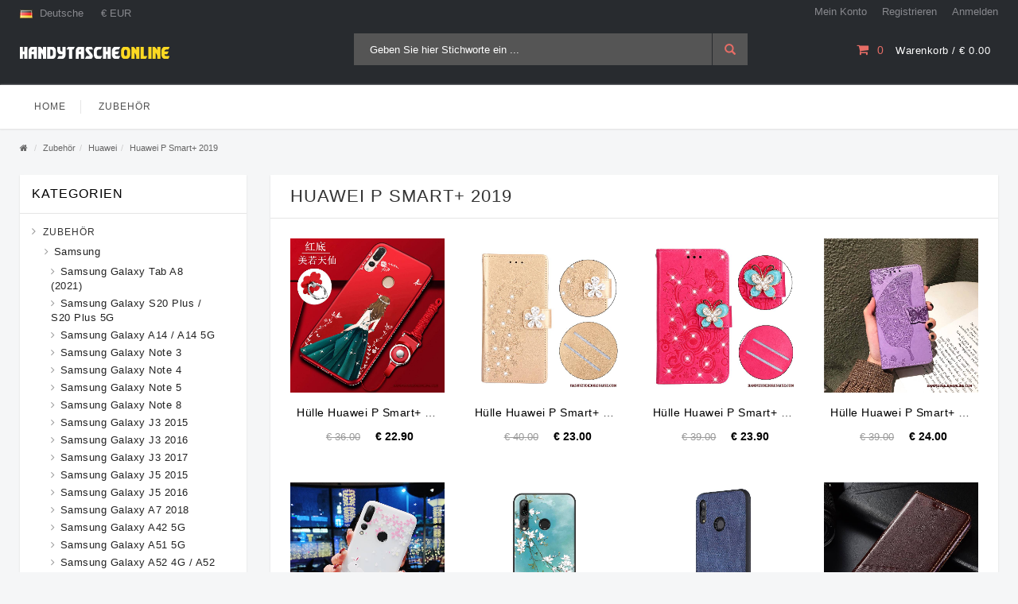

--- FILE ---
content_type: text/html
request_url: https://www.handytascheonline.com/Zubeh%C3%B6r/Huawei/Huawei-P-Smart-2019-cc-214.html
body_size: 18168
content:
<!DOCTYPE html PUBLIC "-//W3C//DTD XHTML 1.0 Strict//EN" "http://www.w3.org/TR/xhtml1/DTD/xhtml1-strict.dtd">
<!--[if IE]><![endif]-->
<!--[if IE 8 ]><html dir="ltr" lang="de" class="ie8"><![endif]-->
<!--[if IE 9 ]><html dir="ltr" lang="de" class="ie9"><![endif]-->
<!--[if (gt IE 9)|!(IE)]><!-->
<html dir="ltr" lang="de">
<!--<![endif]-->
<head>
<meta http-equiv="X-UA-Compatible" content="IE=edge" />
<meta name="viewport" content="width=device-width, initial-scale=1">
<meta http-equiv="Content-Type" content="text/html; charset=utf-8" />
<title>Billige Huawei P Smart+ 2019 Hülle Silikon Kaufen, Sale Huawei P Smart+ 2019 Leder Case Günstig</title>
<meta name="keywords" content="huawei p smart+ 2019 hülle, hülle huawei p smart+ 2019 kaufen, huawei p smart+ 2019 hülle silikon, huawei p smart+ 2019 case leder">
<meta name="Description" content="handy tasche online | kaufen sie eine vielzahl von huawei p smart+ 2019 hülle, um ihr telefon zu schützen, erhalten sie die billige huawei p smart+ 2019 hülle silikon online in deutschland speichern.">
<meta name="robots" content="index,follow" />
<base href="https://www.handytascheonline.com/">
<link rel="icon" href="https://www.handytascheonline.com/favicon.ico" type="image/x-icon">
<link rel="shortcut icon" href="https://www.handytascheonline.com/favicon.ico" />
<script type="text/javascript" src="/templet/javascript/jquery/jquery-2.1.1.min.js"></script>
<script type="text/javascript" src="/templet/bootstrap/js/bootstrap.min.js"></script>
<link rel="stylesheet" type="text/css" href="/templet/bootstrap/css/bootstrap.min.css" />
<link rel="stylesheet" type="text/css" href="/templet/font-awesome/css/font-awesome.css" />
<link rel="stylesheet" type="text/css" href="/templet/stylesheet/simple-line-icons.css" />
<link rel="stylesheet" type="text/css" href="/templet/javascript/jquery/owl-carousel/owl.carousel.css" />
<link rel="stylesheet" type="text/css" href="/templet/javascript/jquery/owl-carousel/owl.theme.css" />
<link rel="stylesheet" type="text/css" href="/templet/stylesheet/jquery.mobile-menu.css" />
<link rel="stylesheet" type="text/css" href="/templet/stylesheet/stylesheet.css" />
<link rel="stylesheet" type="text/css" href="/templet/stylesheet/style.css" />
<script type="text/javascript" src="/templet/javascript/common.js"></script>
<script type="text/javascript" src="/templet/javascript/jquery/owl-carousel/owl.carousel.min.js"></script>
<script type="text/javascript" src="/templet/javascript/jquery.mobile-menu.min.js"></script>
<style type="text/css">
.sale-label { background-color: #60be74;}
#ms0 { cursor: pointer;}
#ms1 { cursor: pointer;}
</style>
</head>
<body class="product-category">
<div id="page">

<header>
  <div class="header-container">
    <div class="header-top">
      <div class="container">
        <div class="row">
          <div class="col-xs-12 col-sm-6">
            <div class="block-language-wrapper">
                <span class="block-language"><img src="/templet/image/language/de.png" alt="Germany" title="Germany" /> Deutsche</span>
            </div>
            <div class="block-currency-wrapper">
                <span class="block-currency">€ EUR</span>
            </div>
            <div class="welcome-msg">
              <p></p>
            </div>
          </div>
          <div class="col-xs-6 hidden-xs">
            <div class="toplinks">
              <div class="links">
                <div class="myaccount"><a rel="nofollow" href="https://www.handytascheonline.com/account/"><span class="hidden-xs">Mein Konto</span></a></div>
                <div class="register"><a rel="nofollow" href="https://www.handytascheonline.com/account/registre/"><span class="hidden-xs">Registrieren</span></a></div>
                <div class="login"><a rel="nofollow" href="https://www.handytascheonline.com/account/login/"><span class="hidden-xs">Anmelden</span></a> </div>
              </div>
            </div>
          </div>
        </div>
      </div>
    </div>
    <div class="container">
      <div class="row">
        <div class="col-lg-4 col-md-4 col-sm-4 col-xs-12 logo-block">
          <div class="logo"><a href="https://www.handytascheonline.com/"><img src="https://www.handytascheonline.com/images/logo.png" alt="Handy Tasche iPhone, Samsung, Huawei Hülle Billig Online | Handytascheonline.com" title="Handy Tasche iPhone, Samsung, Huawei Hülle Billig Online | Handytascheonline.com" /></a></div>
        </div>
        <div class="col-lg-5 col-md-4 col-sm-4 col-xs-12 hidden-xs">
          <div class="search-box">
            <div id="search_mini_form">
              <input type="text" name="search" value="" placeholder="Geben Sie hier Stichworte ein ..." class="searchbox" id="search" />
              <button id="submit-button-search-header" type="button" class="btn btn-default search-btn-bg"><span class="glyphicon glyphicon-search"></span></button>
            </div>
          </div>
        </div>
        <div class="col-lg-3 col-md-4 col-sm-4 col-xs-12">
          <div class="top-cart-contain pull-right">
            <div class="mini-cart">
              <div id="cart"></div>
			  <script type="text/javascript"><!--
			  $("#cart").load("https://www.handytascheonline.com/topcart/");
			  //--></script>
            </div>
          </div>
        </div>
      </div>
    </div>
  </div>
  <nav>
    <div class="container">
      <div class="mm-toggle-wrap">
        <div class="mm-toggle"><i class="fa fa-align-justify"></i><span class="mm-label">Kategorien</span></div>
      </div>
      <div class="nav-inner">
        <ul class="hidden-xs" id="nav">
          <li id="nav-home"><a class="level-top" href="https://www.handytascheonline.com/"><span>Home</span></a></li>
		  <li class="level0 parent drop-menu"><a class="level-top" href="https://www.handytascheonline.com/Zubehör-ca-1.html"><span>Zubehör</span></a>
		  <ul style="display: none;" class="level1">
		     <li class="level1 parent drop-menu"><a href="https://www.handytascheonline.com/Zubehör/Samsung-cb-1.html"><span>Samsung</span></a>
			<div class="grand-categories">
			  <ul>
			<li><a href="https://www.handytascheonline.com/Zubehör/Samsung/Samsung-Galaxy-Tab-A8-2021--cc-534.html">Samsung Galaxy Tab A8 (2021)</a></li>
			  <li><a href="https://www.handytascheonline.com/Zubehör/Samsung/Samsung-Galaxy-S20-Plus-S20-Plus-5G-cc-533.html">Samsung Galaxy S20 Plus / S20 Plus 5G</a></li>
			  <li><a href="https://www.handytascheonline.com/Zubehör/Samsung/Samsung-Galaxy-A14-A14-5G-cc-532.html">Samsung Galaxy A14 / A14 5G</a></li>
			  <li><a href="https://www.handytascheonline.com/Zubehör/Samsung/Samsung-Galaxy-Note-3-cc-1.html">Samsung Galaxy Note 3</a></li>
			  <li><a href="https://www.handytascheonline.com/Zubehör/Samsung/Samsung-Galaxy-Note-4-cc-2.html">Samsung Galaxy Note 4</a></li>
			  <li><a href="https://www.handytascheonline.com/Zubehör/Samsung/Samsung-Galaxy-Note-5-cc-3.html">Samsung Galaxy Note 5</a></li>
			  <li><a href="https://www.handytascheonline.com/Zubehör/Samsung/Samsung-Galaxy-Note-8-cc-4.html">Samsung Galaxy Note 8</a></li>
			  <li><a href="https://www.handytascheonline.com/Zubehör/Samsung/Samsung-Galaxy-J3-2015-cc-5.html">Samsung Galaxy J3 2015</a></li>
			  <li><a href="https://www.handytascheonline.com/Zubehör/Samsung/Samsung-Galaxy-J3-2016-cc-6.html">Samsung Galaxy J3 2016</a></li>
			  <li><a href="https://www.handytascheonline.com/Zubehör/Samsung/Samsung-Galaxy-J3-2017-cc-7.html">Samsung Galaxy J3 2017</a></li>
			  <li><a href="https://www.handytascheonline.com/Zubehör/Samsung/Samsung-Galaxy-J5-2015-cc-8.html">Samsung Galaxy J5 2015</a></li>
			  <li><a href="https://www.handytascheonline.com/Zubehör/Samsung/Samsung-Galaxy-J5-2016-cc-9.html">Samsung Galaxy J5 2016</a></li>
			  <li><a href="https://www.handytascheonline.com/Zubehör/Samsung/Samsung-Galaxy-A7-2018-cc-188.html">Samsung Galaxy A7 2018</a></li>
			  <li><a href="https://www.handytascheonline.com/Zubehör/Samsung/Samsung-Galaxy-A42-5G-cc-352.html">Samsung Galaxy A42 5G</a></li>
			  <li><a href="https://www.handytascheonline.com/Zubehör/Samsung/Samsung-Galaxy-A51-5G-cc-351.html">Samsung Galaxy A51 5G</a></li>
			  <li><a href="https://www.handytascheonline.com/Zubehör/Samsung/Samsung-Galaxy-A52-4G-A52-5G-A52s-5G-cc-350.html">Samsung Galaxy A52 4G / A52 5G / A52s 5G</a></li>
			  <li><a href="https://www.handytascheonline.com/Zubehör/Samsung/Samsung-Galaxy-A53-5G-cc-349.html">Samsung Galaxy A53 5G</a></li>
			  <li><a href="https://www.handytascheonline.com/Zubehör/Samsung/Samsung-Galaxy-A54-5G-cc-348.html">Samsung Galaxy A54 5G</a></li>
			  <li><a href="https://www.handytascheonline.com/Zubehör/Samsung/Samsung-Galaxy-A13-cc-347.html">Samsung Galaxy A13</a></li>
			  <li><a href="https://www.handytascheonline.com/Zubehör/Samsung/Samsung-Galaxy-A13-5G-A04s-cc-346.html">Samsung Galaxy A13 5G / A04s</a></li>
			  <li><a href="https://www.handytascheonline.com/Zubehör/Samsung/Samsung-Galaxy-A14-4G-5G-cc-345.html">Samsung Galaxy A14 4G / 5G</a></li>
			  <li><a href="https://www.handytascheonline.com/Zubehör/Samsung/Samsung-Galaxy-A6--cc-177.html">Samsung Galaxy A6+</a></li>
			  <li><a href="https://www.handytascheonline.com/Zubehör/Samsung/Samsung-Galaxy-M53-5G-cc-353.html">Samsung Galaxy M53 5G</a></li>
			  <li><a href="https://www.handytascheonline.com/Zubehör/Samsung/Samsung-Galaxy-Note-9-cc-179.html">Samsung Galaxy Note 9</a></li>
			  <li><a href="https://www.handytascheonline.com/Zubehör/Samsung/Samsung-Galaxy-S10--cc-198.html">Samsung Galaxy S10+</a></li>
			  <li><a href="https://www.handytascheonline.com/Zubehör/Samsung/Samsung-Galaxy-A9-2018-cc-189.html">Samsung Galaxy A9 2018</a></li>
			  <li><a href="https://www.handytascheonline.com/Zubehör/Samsung/Samsung-Galaxy-J5-2017-cc-10.html">Samsung Galaxy J5 2017</a></li>
			  <li><a href="https://www.handytascheonline.com/Zubehör/Samsung/Samsung-Galaxy-S10-cc-197.html">Samsung Galaxy S10</a></li>
			  <li><a href="https://www.handytascheonline.com/Zubehör/Samsung/Samsung-Galaxy-A6-cc-176.html">Samsung Galaxy A6</a></li>
			  <li><a href="https://www.handytascheonline.com/Zubehör/Samsung/Samsung-Galaxy-J6-cc-175.html">Samsung Galaxy J6</a></li>
			  <li><a href="https://www.handytascheonline.com/Zubehör/Samsung/Samsung-Galaxy-A70-cc-204.html">Samsung Galaxy A70</a></li>
			  <li><a href="https://www.handytascheonline.com/Zubehör/Samsung/Samsung-Galaxy-A50-cc-203.html">Samsung Galaxy A50</a></li>
			  <li><a href="https://www.handytascheonline.com/Zubehör/Samsung/Samsung-Galaxy-A40-cc-202.html">Samsung Galaxy A40</a></li>
			  <li><a href="https://www.handytascheonline.com/Zubehör/Samsung/Samsung-Galaxy-S10e-cc-199.html">Samsung Galaxy S10e</a></li>
			  <li><a href="https://www.handytascheonline.com/Zubehör/Samsung/Samsung-Galaxy-A8-2018-cc-178.html">Samsung Galaxy A8 2018</a></li>
			  <li><a href="https://www.handytascheonline.com/Zubehör/Samsung/Samsung-Galaxy-Tab-S8-Plus-Tab-S7-Plus-cc-380.html">Samsung Galaxy Tab S8 Plus / Tab S7 Plus</a></li>
			  <li><a href="https://www.handytascheonline.com/Zubehör/Samsung/Samsung-Galaxy-Tab-S8-Tab-S7-cc-381.html">Samsung Galaxy Tab S8 / Tab S7</a></li>
			  <li><a href="https://www.handytascheonline.com/Zubehör/Samsung/Samsung-Galaxy-S20-FE-cc-375.html">Samsung Galaxy S20 FE</a></li>
			  <li><a href="https://www.handytascheonline.com/Zubehör/Samsung/Samsung-Galaxy-S21-FE-cc-374.html">Samsung Galaxy S21 FE</a></li>
			  <li><a href="https://www.handytascheonline.com/Zubehör/Samsung/Samsung-Galaxy-Z-Fold-3-5G-cc-378.html">Samsung Galaxy Z Fold 3 5G</a></li>
			  <li><a href="https://www.handytascheonline.com/Zubehör/Samsung/Samsung-Galaxy-S21-5G-cc-373.html">Samsung Galaxy S21 5G</a></li>
			  <li><a href="https://www.handytascheonline.com/Zubehör/Samsung/Samsung-Galaxy-Z-Fold-4-cc-376.html">Samsung Galaxy Z Fold 4</a></li>
			  <li><a href="https://www.handytascheonline.com/Zubehör/Samsung/Samsung-Galaxy-S21-Ultra-5G-cc-371.html">Samsung Galaxy S21 Ultra 5G</a></li>
			  <li><a href="https://www.handytascheonline.com/Zubehör/Samsung/Samsung-Galaxy-S22-5G-cc-370.html">Samsung Galaxy S22 5G</a></li>
			  <li><a href="https://www.handytascheonline.com/Zubehör/Samsung/Samsung-Galaxy-S21-Plus-5G-cc-372.html">Samsung Galaxy S21 Plus 5G</a></li>
			  <li><a href="https://www.handytascheonline.com/Zubehör/Samsung/Samsung-Galaxy-Tab-A7-cc-385.html">Samsung Galaxy Tab A7</a></li>
			  <li><a href="https://www.handytascheonline.com/Zubehör/Samsung/Samsung-Galaxy-Tab-A7-Lite-cc-384.html">Samsung Galaxy Tab A7 Lite</a></li>
			  <li><a href="https://www.handytascheonline.com/Zubehör/Samsung/Samsung-Galaxy-Tab-A8-cc-383.html">Samsung Galaxy Tab A8</a></li>
			  <li><a href="https://www.handytascheonline.com/Zubehör/Samsung/Samsung-Galaxy-Tab-S7-FE-cc-382.html">Samsung Galaxy Tab S7 FE</a></li>
			  <li><a href="https://www.handytascheonline.com/Zubehör/Samsung/Samsung-Galaxy-M52-5G-cc-354.html">Samsung Galaxy M52 5G</a></li>
			  <li><a href="https://www.handytascheonline.com/Zubehör/Samsung/Samsung-Galaxy-Z-Flip-3-5G-cc-379.html">Samsung Galaxy Z Flip 3 5G</a></li>
			  <li><a href="https://www.handytascheonline.com/Zubehör/Samsung/Samsung-Galaxy-Note-20-Ultra-cc-363.html">Samsung Galaxy Note 20 Ultra</a></li>
			  <li><a href="https://www.handytascheonline.com/Zubehör/Samsung/Samsung-Galaxy-M51-cc-355.html">Samsung Galaxy M51</a></li>
			  <li><a href="https://www.handytascheonline.com/Zubehör/Samsung/Samsung-Galaxy-M33-5G-cc-356.html">Samsung Galaxy M33 5G</a></li>
			  <li><a href="https://www.handytascheonline.com/Zubehör/Samsung/Samsung-Galaxy-M32-cc-357.html">Samsung Galaxy M32</a></li>
			  <li><a href="https://www.handytascheonline.com/Zubehör/Samsung/Samsung-Galaxy-M31-cc-358.html">Samsung Galaxy M31</a></li>
			  <li><a href="https://www.handytascheonline.com/Zubehör/Samsung/Samsung-Galaxy-M23-5G-cc-359.html">Samsung Galaxy M23 5G</a></li>
			  <li><a href="https://www.handytascheonline.com/Zubehör/Samsung/Samsung-Galaxy-M21-cc-360.html">Samsung Galaxy M21</a></li>
			  <li><a href="https://www.handytascheonline.com/Zubehör/Samsung/Samsung-Galaxy-M12-A12-cc-362.html">Samsung Galaxy M12 / A12</a></li>
			  <li><a href="https://www.handytascheonline.com/Zubehör/Samsung/Samsung-Galaxy-Z-Flip-4-cc-377.html">Samsung Galaxy Z Flip 4</a></li>
			  <li><a href="https://www.handytascheonline.com/Zubehör/Samsung/Samsung-Galaxy-Note-20-cc-364.html">Samsung Galaxy Note 20</a></li>
			  <li><a href="https://www.handytascheonline.com/Zubehör/Samsung/Samsung-Galaxy-S23-Ultra-5G-cc-365.html">Samsung Galaxy S23 Ultra 5G</a></li>
			  <li><a href="https://www.handytascheonline.com/Zubehör/Samsung/Samsung-Galaxy-S23-Plus-5G-cc-366.html">Samsung Galaxy S23 Plus 5G</a></li>
			  <li><a href="https://www.handytascheonline.com/Zubehör/Samsung/Samsung-Galaxy-S23-5G-cc-367.html">Samsung Galaxy S23 5G</a></li>
			  <li><a href="https://www.handytascheonline.com/Zubehör/Samsung/Samsung-Galaxy-S22-Ultra-5G-cc-368.html">Samsung Galaxy S22 Ultra 5G</a></li>
			  <li><a href="https://www.handytascheonline.com/Zubehör/Samsung/Samsung-Galaxy-S22-Plus-5G-cc-369.html">Samsung Galaxy S22 Plus 5G</a></li>
			  <li><a href="https://www.handytascheonline.com/Zubehör/Samsung/Samsung-Galaxy-M13-cc-361.html">Samsung Galaxy M13</a></li>
			  <li><a href="https://www.handytascheonline.com/Zubehör/Samsung/Samsung-Galaxy-J7-2015-cc-11.html">Samsung Galaxy J7 2015</a></li>
			  <li><a href="https://www.handytascheonline.com/Zubehör/Samsung/Samsung-Galaxy-J7-2016-cc-12.html">Samsung Galaxy J7 2016</a></li>
			  <li><a href="https://www.handytascheonline.com/Zubehör/Samsung/Samsung-Galaxy-J7-2017-cc-13.html">Samsung Galaxy J7 2017</a></li>
			  <li><a href="https://www.handytascheonline.com/Zubehör/Samsung/Samsung-Galaxy-A3-2015-cc-14.html">Samsung Galaxy A3 2015</a></li>
			  <li><a href="https://www.handytascheonline.com/Zubehör/Samsung/Samsung-Galaxy-A3-2016-cc-15.html">Samsung Galaxy A3 2016</a></li>
			  <li><a href="https://www.handytascheonline.com/Zubehör/Samsung/Samsung-Galaxy-A3-2017-cc-16.html">Samsung Galaxy A3 2017</a></li>
			  <li><a href="https://www.handytascheonline.com/Zubehör/Samsung/Samsung-Galaxy-A5-2015-cc-17.html">Samsung Galaxy A5 2015</a></li>
			  <li><a href="https://www.handytascheonline.com/Zubehör/Samsung/Samsung-Galaxy-A5-2016-cc-18.html">Samsung Galaxy A5 2016</a></li>
			  <li><a href="https://www.handytascheonline.com/Zubehör/Samsung/Samsung-Galaxy-A5-2017-cc-19.html">Samsung Galaxy A5 2017</a></li>
			  <li><a href="https://www.handytascheonline.com/Zubehör/Samsung/Samsung-Galaxy-A7-2015-cc-20.html">Samsung Galaxy A7 2015</a></li>
			  <li><a href="https://www.handytascheonline.com/Zubehör/Samsung/Samsung-Galaxy-A7-2016-cc-21.html">Samsung Galaxy A7 2016</a></li>
			  <li><a href="https://www.handytascheonline.com/Zubehör/Samsung/Samsung-Galaxy-A7-2017-cc-22.html">Samsung Galaxy A7 2017</a></li>
			  <li><a href="https://www.handytascheonline.com/Zubehör/Samsung/Samsung-Galaxy-A8-cc-23.html">Samsung Galaxy A8</a></li>
			  <li><a href="https://www.handytascheonline.com/Zubehör/Samsung/Samsung-Galaxy-S3-cc-24.html">Samsung Galaxy S3</a></li>
			  <li><a href="https://www.handytascheonline.com/Zubehör/Samsung/Samsung-Galaxy-S4-cc-25.html">Samsung Galaxy S4</a></li>
			  <li><a href="https://www.handytascheonline.com/Zubehör/Samsung/Samsung-Galaxy-S5-cc-26.html">Samsung Galaxy S5</a></li>
			  <li><a href="https://www.handytascheonline.com/Zubehör/Samsung/Samsung-Galaxy-S6-cc-27.html">Samsung Galaxy S6</a></li>
			  <li><a href="https://www.handytascheonline.com/Zubehör/Samsung/Samsung-Galaxy-S6-Edge-cc-28.html">Samsung Galaxy S6 Edge</a></li>
			  <li><a href="https://www.handytascheonline.com/Zubehör/Samsung/Samsung-Galaxy-S6-Edge--cc-29.html">Samsung Galaxy S6 Edge +</a></li>
			  <li><a href="https://www.handytascheonline.com/Zubehör/Samsung/Samsung-Galaxy-S7-cc-30.html">Samsung Galaxy S7</a></li>
			  <li><a href="https://www.handytascheonline.com/Zubehör/Samsung/Samsung-Galaxy-S7-Edge-cc-31.html">Samsung Galaxy S7 Edge</a></li>
			  <li><a href="https://www.handytascheonline.com/Zubehör/Samsung/Samsung-Galaxy-S8-cc-32.html">Samsung Galaxy S8</a></li>
			  <li><a href="https://www.handytascheonline.com/Zubehör/Samsung/Samsung-Galaxy-S8--cc-33.html">Samsung Galaxy S8+</a></li>
			  <li><a href="https://www.handytascheonline.com/Zubehör/Samsung/Samsung-Galaxy-S9-cc-34.html">Samsung Galaxy S9</a></li>
			  <li><a href="https://www.handytascheonline.com/Zubehör/Samsung/Samsung-Galaxy-S9--cc-35.html">Samsung Galaxy S9+</a></li>
			  <li><a href="https://www.handytascheonline.com/Zubehör/Samsung/Samsung-Galaxy-A8--cc-36.html">Samsung Galaxy A8+</a></li>
			  <li><a href="https://www.handytascheonline.com/Zubehör/Samsung/Samsung-Galaxy-A9-cc-37.html">Samsung Galaxy A9</a></li>
			  <li><a href="https://www.handytascheonline.com/Zubehör/Samsung/Samsung-Galaxy-A10-cc-209.html">Samsung Galaxy A10</a></li>
			  <li><a href="https://www.handytascheonline.com/Zubehör/Samsung/Samsung-Galaxy-A60-cc-210.html">Samsung Galaxy A60</a></li>
			  <li><a href="https://www.handytascheonline.com/Zubehör/Samsung/Samsung-Galaxy-A80-cc-211.html">Samsung Galaxy A80</a></li>
			  <li><a href="https://www.handytascheonline.com/Zubehör/Samsung/Samsung-Galaxy-A20e-cc-212.html">Samsung Galaxy A20e</a></li>
			  <li><a href="https://www.handytascheonline.com/Zubehör/Samsung/Samsung-Galaxy-Note-10-cc-236.html">Samsung Galaxy Note 10</a></li>
			  <li><a href="https://www.handytascheonline.com/Zubehör/Samsung/Samsung-Galaxy-Note-10--cc-237.html">Samsung Galaxy Note 10+</a></li>
			  <li><a href="https://www.handytascheonline.com/Zubehör/Samsung/Samsung-Galaxy-A20s-cc-249.html">Samsung Galaxy A20s</a></li>
			  <li><a href="https://www.handytascheonline.com/Zubehör/Samsung/Samsung-Galaxy-A30s-cc-250.html">Samsung Galaxy A30s</a></li>
			  <li><a href="https://www.handytascheonline.com/Zubehör/Samsung/Samsung-Galaxy-A40s-cc-251.html">Samsung Galaxy A40s</a></li>
			  <li><a href="https://www.handytascheonline.com/Zubehör/Samsung/Samsung-Galaxy-A50s-cc-252.html">Samsung Galaxy A50s</a></li>
			  <li><a href="https://www.handytascheonline.com/Zubehör/Samsung/Samsung-Galaxy-A70s-cc-253.html">Samsung Galaxy A70s</a></li>
			  <li><a href="https://www.handytascheonline.com/Zubehör/Samsung/Samsung-Galaxy-A8s-cc-254.html">Samsung Galaxy A8s</a></li>
			  <li><a href="https://www.handytascheonline.com/Zubehör/Samsung/Samsung-Galaxy-A90-5G-cc-255.html">Samsung Galaxy A90 5G</a></li>
			  <li><a href="https://www.handytascheonline.com/Zubehör/Samsung/Samsung-Galaxy-M20-cc-256.html">Samsung Galaxy M20</a></li>
			  <li><a href="https://www.handytascheonline.com/Zubehör/Samsung/Samsung-Galaxy-M30s-cc-257.html">Samsung Galaxy M30s</a></li>
			  <li><a href="https://www.handytascheonline.com/Zubehör/Samsung/Samsung-Galaxy-S10-5G-cc-258.html">Samsung Galaxy S10 5G</a></li>
			  <li><a href="https://www.handytascheonline.com/Zubehör/Samsung/Samsung-Galaxy-A51-cc-285.html">Samsung Galaxy A51</a></li>
			  <li><a href="https://www.handytascheonline.com/Zubehör/Samsung/Samsung-Galaxy-A71-cc-286.html">Samsung Galaxy A71</a></li>
			  <li><a href="https://www.handytascheonline.com/Zubehör/Samsung/Samsung-Galaxy-S20-cc-287.html">Samsung Galaxy S20</a></li>
			  <li><a href="https://www.handytascheonline.com/Zubehör/Samsung/Samsung-Galaxy-S20--cc-288.html">Samsung Galaxy S20+</a></li>
			  <li><a href="https://www.handytascheonline.com/Zubehör/Samsung/Samsung-Galaxy-S20-Ultra-cc-289.html">Samsung Galaxy S20 Ultra</a></li>
			  <li><a href="https://www.handytascheonline.com/Zubehör/Samsung/Samsung-Galaxy-S10-Lite-cc-291.html">Samsung Galaxy S10 Lite</a></li>
			  <li><a href="https://www.handytascheonline.com/Zubehör/Samsung/Samsung-Galaxy-Note-10-Lite-cc-292.html">Samsung Galaxy Note 10 Lite</a></li>
			  <li><a href="https://www.handytascheonline.com/Zubehör/Samsung/Samsung-Z-Flip-cc-293.html">Samsung Z Flip</a></li>
			  <li><a href="https://www.handytascheonline.com/Zubehör/Samsung/Samsung-Fold-cc-294.html">Samsung Fold</a></li>
			  <li><a href="https://www.handytascheonline.com/Zubehör/Samsung/Samsung-Galaxy-S41-cc-315.html">Samsung Galaxy S41</a></li>
			  <li><a href="https://www.handytascheonline.com/Zubehör/Samsung/Samsung-Galaxy-A41-cc-332.html">Samsung Galaxy A41</a></li>
			  <li><a href="https://www.handytascheonline.com/Zubehör/Samsung/Samsung-Galaxy-Note20-Ultra-cc-333.html">Samsung Galaxy Note20 Ultra</a></li>
			  <li><a href="https://www.handytascheonline.com/Zubehör/Samsung/Samsung-Galaxy-Note20-cc-334.html">Samsung Galaxy Note20</a></li>
			  <li><a href="https://www.handytascheonline.com/Zubehör/Samsung/Samsung-Galaxy-A21s-cc-335.html">Samsung Galaxy A21s</a></li>
			  </ul>
			  </div>
			  </li>
			<li class="level1 parent drop-menu"><a href="https://www.handytascheonline.com/Zubehör/iPhone-cb-2.html"><span>iPhone</span></a>
			<div class="grand-categories">
			  <ul>
			<li><a href="https://www.handytascheonline.com/Zubehör/iPhone/iPhone-15-Pro-cc-537.html">iPhone 15 Pro</a></li>
			  <li><a href="https://www.handytascheonline.com/Zubehör/iPhone/iPhone-15-Plus-cc-536.html">iPhone 15 Plus</a></li>
			  <li><a href="https://www.handytascheonline.com/Zubehör/iPhone/iPhone-15-cc-535.html">iPhone 15</a></li>
			  <li><a href="https://www.handytascheonline.com/Zubehör/iPhone/iPhone-15-Pro-Max-cc-538.html">iPhone 15 Pro Max</a></li>
			  <li><a href="https://www.handytascheonline.com/Zubehör/iPhone/iPhone-4-4s-cc-38.html">iPhone 4/4s</a></li>
			  <li><a href="https://www.handytascheonline.com/Zubehör/iPhone/iPhone-5-5s-cc-39.html">iPhone 5/5s</a></li>
			  <li><a href="https://www.handytascheonline.com/Zubehör/iPhone/iPhone-5C-cc-40.html">iPhone 5C</a></li>
			  <li><a href="https://www.handytascheonline.com/Zubehör/iPhone/iPhone-SE-cc-41.html">iPhone SE</a></li>
			  <li><a href="https://www.handytascheonline.com/Zubehör/iPhone/iPhone-6-6s-cc-42.html">iPhone 6/6s</a></li>
			  <li><a href="https://www.handytascheonline.com/Zubehör/iPhone/iPhone-6-6s-Plus-cc-43.html">iPhone 6/6s Plus</a></li>
			  <li><a href="https://www.handytascheonline.com/Zubehör/iPhone/iPhone-7-cc-44.html">iPhone 7</a></li>
			  <li><a href="https://www.handytascheonline.com/Zubehör/iPhone/iPhone-7-Plus-cc-45.html">iPhone 7 Plus</a></li>
			  <li><a href="https://www.handytascheonline.com/Zubehör/iPhone/iPhone-8-cc-46.html">iPhone 8</a></li>
			  <li><a href="https://www.handytascheonline.com/Zubehör/iPhone/iPhone-8-Plus-cc-47.html">iPhone 8 Plus</a></li>
			  <li><a href="https://www.handytascheonline.com/Zubehör/iPhone/iPhone-XS-cc-180.html">iPhone XS</a></li>
			  <li><a href="https://www.handytascheonline.com/Zubehör/iPhone/iPhone-XR-cc-181.html">iPhone XR</a></li>
			  <li><a href="https://www.handytascheonline.com/Zubehör/iPhone/iPhone-XS-Max-cc-182.html">iPhone XS Max</a></li>
			  <li><a href="https://www.handytascheonline.com/Zubehör/iPhone/iPad-Pro-11"-2022--cc-395.html">iPad Pro 11" (2022)</a></li>
			  <li><a href="https://www.handytascheonline.com/Zubehör/iPhone/iPhone-13-Pro-Max-cc-390.html">iPhone 13 Pro Max</a></li>
			  <li><a href="https://www.handytascheonline.com/Zubehör/iPhone/iPad-Pro-12-9"-2022--cc-394.html">iPad Pro 12.9" (2022)</a></li>
			  <li><a href="https://www.handytascheonline.com/Zubehör/iPhone/iPad-10-9"-2022--cc-393.html">iPad 10.9" (2022)</a></li>
			  <li><a href="https://www.handytascheonline.com/Zubehör/iPhone/iPhone-13-Mini-cc-392.html">iPhone 13 Mini</a></li>
			  <li><a href="https://www.handytascheonline.com/Zubehör/iPhone/iPhone-13-Pro-cc-391.html">iPhone 13 Pro</a></li>
			  <li><a href="https://www.handytascheonline.com/Zubehör/iPhone/iPhone-14-Pro-Max-cc-386.html">iPhone 14 Pro Max</a></li>
			  <li><a href="https://www.handytascheonline.com/Zubehör/iPhone/iPhone-14-Plus-cc-387.html">iPhone 14 Plus</a></li>
			  <li><a href="https://www.handytascheonline.com/Zubehör/iPhone/iPhone-14-Pro-cc-388.html">iPhone 14 Pro</a></li>
			  <li><a href="https://www.handytascheonline.com/Zubehör/iPhone/iPhone-14-cc-389.html">iPhone 14</a></li>
			  <li><a href="https://www.handytascheonline.com/Zubehör/iPhone/iPhone-X-cc-48.html">iPhone X</a></li>
			  <li><a href="https://www.handytascheonline.com/Zubehör/iPhone/iPhone-11-cc-238.html">iPhone 11</a></li>
			  <li><a href="https://www.handytascheonline.com/Zubehör/iPhone/iPhone-11-Pro-cc-239.html">iPhone 11 Pro</a></li>
			  <li><a href="https://www.handytascheonline.com/Zubehör/iPhone/iPhone-11-Pro-Max-cc-240.html">iPhone 11 Pro Max</a></li>
			  <li><a href="https://www.handytascheonline.com/Zubehör/iPhone/Apple-Watch-Series-1-cc-244.html">Apple Watch Series 1</a></li>
			  <li><a href="https://www.handytascheonline.com/Zubehör/iPhone/Apple-Watch-Series-2-cc-245.html">Apple Watch Series 2</a></li>
			  <li><a href="https://www.handytascheonline.com/Zubehör/iPhone/Apple-Watch-Series-3-cc-246.html">Apple Watch Series 3</a></li>
			  <li><a href="https://www.handytascheonline.com/Zubehör/iPhone/Apple-Watch-Series-4-cc-247.html">Apple Watch Series 4</a></li>
			  <li><a href="https://www.handytascheonline.com/Zubehör/iPhone/Apple-Watch-Series-5-cc-248.html">Apple Watch Series 5</a></li>
			  <li><a href="https://www.handytascheonline.com/Zubehör/iPhone/iPhone-SE-2020-cc-290.html">iPhone SE 2020</a></li>
			  <li><a href="https://www.handytascheonline.com/Zubehör/iPhone/iPhone-12-cc-336.html">iPhone 12</a></li>
			  <li><a href="https://www.handytascheonline.com/Zubehör/iPhone/iPhone-12-Mini-cc-337.html">iPhone 12 Mini</a></li>
			  <li><a href="https://www.handytascheonline.com/Zubehör/iPhone/iPhone-12-Pro-cc-338.html">iPhone 12 Pro</a></li>
			  <li><a href="https://www.handytascheonline.com/Zubehör/iPhone/iPhone-12-Pro-Max-cc-339.html">iPhone 12 Pro Max</a></li>
			  </ul>
			  </div>
			  </li>
			<li class="level1 parent drop-menu"><a href="https://www.handytascheonline.com/Zubehör/Huawei-cb-3.html"><span>Huawei</span></a>
			<div class="grand-categories">
			  <ul>
			<li><a href="https://www.handytascheonline.com/Zubehör/Huawei/Huawei-P60-Pro-cc-539.html">Huawei P60 Pro</a></li>
			  <li><a href="https://www.handytascheonline.com/Zubehör/Huawei/HUAWEI-G9-Lite-cc-49.html">HUAWEI G9 Lite</a></li>
			  <li><a href="https://www.handytascheonline.com/Zubehör/Huawei/HUAWEI-G9-Plus-cc-50.html">HUAWEI G9 Plus</a></li>
			  <li><a href="https://www.handytascheonline.com/Zubehör/Huawei/HUAWEI-Ascend-G6-cc-51.html">HUAWEI Ascend G6</a></li>
			  <li><a href="https://www.handytascheonline.com/Zubehör/Huawei/HUAWEI-G7-Plus-cc-52.html">HUAWEI G7 Plus</a></li>
			  <li><a href="https://www.handytascheonline.com/Zubehör/Huawei/HUAWEI-Ascend-G7-cc-53.html">HUAWEI Ascend G7</a></li>
			  <li><a href="https://www.handytascheonline.com/Zubehör/Huawei/HUAWEI-Nova-cc-54.html">HUAWEI Nova</a></li>
			  <li><a href="https://www.handytascheonline.com/Zubehör/Huawei/HUAWEI-Y6-Pro-2017-cc-55.html">HUAWEI Y6 Pro 2017</a></li>
			  <li><a href="https://www.handytascheonline.com/Zubehör/Huawei/HUAWEI-P8-Lite-2017-cc-56.html">HUAWEI P8 Lite 2017</a></li>
			  <li><a href="https://www.handytascheonline.com/Zubehör/Huawei/HUAWEI-P8-Lite-cc-57.html">HUAWEI P8 Lite</a></li>
			  <li><a href="https://www.handytascheonline.com/Zubehör/Huawei/Huawei-P20-Lite-cc-192.html">Huawei P20 Lite</a></li>
			  <li><a href="https://www.handytascheonline.com/Zubehör/Huawei/Huawei-P20-cc-190.html">Huawei P20</a></li>
			  <li><a href="https://www.handytascheonline.com/Zubehör/Huawei/Huawei-P20-Pro-cc-191.html">Huawei P20 Pro</a></li>
			  <li><a href="https://www.handytascheonline.com/Zubehör/Huawei/Huawei-P-Smart-2019-cc-208.html">Huawei P Smart 2019</a></li>
			  <li><a href="https://www.handytascheonline.com/Zubehör/Huawei/Huawei-Mate-20-Pro-cc-194.html">Huawei Mate 20 Pro</a></li>
			  <li><a href="https://www.handytascheonline.com/Zubehör/Huawei/Huawei-Mate-20-X-cc-195.html">Huawei Mate 20 X</a></li>
			  <li><a href="https://www.handytascheonline.com/Zubehör/Huawei/Huawei-Y7-2019-cc-206.html">Huawei Y7 2019</a></li>
			  <li><a href="https://www.handytascheonline.com/Zubehör/Huawei/Huawei-Mate-20-RS-cc-196.html">Huawei Mate 20 RS</a></li>
			  <li><a href="https://www.handytascheonline.com/Zubehör/Huawei/Huawei-P30-cc-200.html">Huawei P30</a></li>
			  <li><a href="https://www.handytascheonline.com/Zubehör/Huawei/Huawei-P-Smart--cc-186.html">Huawei P Smart+</a></li>
			  <li><a href="https://www.handytascheonline.com/Zubehör/Huawei/Huawei-Y5-2018-cc-183.html">Huawei Y5 2018</a></li>
			  <li><a href="https://www.handytascheonline.com/Zubehör/Huawei/Huawei-Y6-2019-cc-205.html">Huawei Y6 2019</a></li>
			  <li><a href="https://www.handytascheonline.com/Zubehör/Huawei/Huawei-Y6-2018-cc-184.html">Huawei Y6 2018</a></li>
			  <li><a href="https://www.handytascheonline.com/Zubehör/Huawei/Huawei-Y7-2018-cc-185.html">Huawei Y7 2018</a></li>
			  <li><a href="https://www.handytascheonline.com/Zubehör/Huawei/Huawei-Mate-20-Lite-cc-187.html">Huawei Mate 20 Lite</a></li>
			  <li><a href="https://www.handytascheonline.com/Zubehör/Huawei/Huawei-P30-Lite-cc-207.html">Huawei P30 Lite</a></li>
			  <li><a href="https://www.handytascheonline.com/Zubehör/Huawei/HUAWEI-P8-cc-58.html">HUAWEI P8</a></li>
			  <li><a href="https://www.handytascheonline.com/Zubehör/Huawei/Huawei-Mate-50-Pro-cc-396.html">Huawei Mate 50 Pro</a></li>
			  <li><a href="https://www.handytascheonline.com/Zubehör/Huawei/Huawei-P50-cc-397.html">Huawei P50</a></li>
			  <li><a href="https://www.handytascheonline.com/Zubehör/Huawei/Huawei-P50-Pro-cc-398.html">Huawei P50 Pro</a></li>
			  <li><a href="https://www.handytascheonline.com/Zubehör/Huawei/Huawei-P50-Pocket-cc-399.html">Huawei P50 Pocket</a></li>
			  <li><a href="https://www.handytascheonline.com/Zubehör/Huawei/Huawei-P30-Pro-cc-201.html">Huawei P30 Pro</a></li>
			  <li><a href="https://www.handytascheonline.com/Zubehör/Huawei/Huawei-Mate-20-cc-193.html">Huawei Mate 20</a></li>
			  <li><a href="https://www.handytascheonline.com/Zubehör/Huawei/HUAWEI-P9-Lite-cc-59.html">HUAWEI P9 Lite</a></li>
			  <li><a href="https://www.handytascheonline.com/Zubehör/Huawei/HUAWEI-P9-Plus-cc-60.html">HUAWEI P9 Plus</a></li>
			  <li><a href="https://www.handytascheonline.com/Zubehör/Huawei/HUAWEI-P9-cc-61.html">HUAWEI P9</a></li>
			  <li><a href="https://www.handytascheonline.com/Zubehör/Huawei/Honor-70-cc-473.html">Honor 70</a></li>
			  <li><a href="https://www.handytascheonline.com/Zubehör/Huawei/Honor-Magic-Vs-cc-474.html">Honor Magic Vs</a></li>
			  <li><a href="https://www.handytascheonline.com/Zubehör/Huawei/Honor-Magic-5-Lite-cc-475.html">Honor Magic 5 Lite</a></li>
			  <li><a href="https://www.handytascheonline.com/Zubehör/Huawei/Honor-Magic-5-Pro-cc-476.html">Honor Magic 5 Pro</a></li>
			  <li><a href="https://www.handytascheonline.com/Zubehör/Huawei/Honor-Magic-4-Lite-5G-cc-477.html">Honor Magic 4 Lite 5G</a></li>
			  <li><a href="https://www.handytascheonline.com/Zubehör/Huawei/Honor-Magic-4-Pro-cc-478.html">Honor Magic 4 Pro</a></li>
			  <li><a href="https://www.handytascheonline.com/Zubehör/Huawei/Honor-50-Pro-cc-479.html">Honor 50 Pro</a></li>
			  <li><a href="https://www.handytascheonline.com/Zubehör/Huawei/Honor-50-Lite-cc-480.html">Honor 50 Lite</a></li>
			  <li><a href="https://www.handytascheonline.com/Zubehör/Huawei/Honor-50-SE-cc-481.html">Honor 50 SE</a></li>
			  <li><a href="https://www.handytascheonline.com/Zubehör/Huawei/Honor-50-cc-482.html">Honor 50</a></li>
			  <li><a href="https://www.handytascheonline.com/Zubehör/Huawei/HUAWEI-P10-Lite-cc-62.html">HUAWEI P10 Lite</a></li>
			  <li><a href="https://www.handytascheonline.com/Zubehör/Huawei/HUAWEI-P10-Plus-cc-63.html">HUAWEI P10 Plus</a></li>
			  <li><a href="https://www.handytascheonline.com/Zubehör/Huawei/HUAWEI-P10-cc-64.html">HUAWEI P10</a></li>
			  <li><a href="https://www.handytascheonline.com/Zubehör/Huawei/HUAWEI-P-Smart-cc-65.html">HUAWEI P Smart</a></li>
			  <li><a href="https://www.handytascheonline.com/Zubehör/Huawei/HUAWEI-Mate-S-cc-66.html">HUAWEI Mate S</a></li>
			  <li><a href="https://www.handytascheonline.com/Zubehör/Huawei/HUAWEI-Ascend-Mate-7-cc-67.html">HUAWEI Ascend Mate 7</a></li>
			  <li><a href="https://www.handytascheonline.com/Zubehör/Huawei/HUAWEI-Mate-8-cc-68.html">HUAWEI Mate 8</a></li>
			  <li><a href="https://www.handytascheonline.com/Zubehör/Huawei/HUAWEI-Mate-9-Pro-cc-69.html">HUAWEI Mate 9 Pro</a></li>
			  <li><a href="https://www.handytascheonline.com/Zubehör/Huawei/HUAWEI-Mate-10-cc-70.html">HUAWEI Mate 10</a></li>
			  <li><a href="https://www.handytascheonline.com/Zubehör/Huawei/HUAWEI-Mate-9-cc-71.html">HUAWEI Mate 9</a></li>
			  <li><a href="https://www.handytascheonline.com/Zubehör/Huawei/HUAWEI-Mate-10-Lite-cc-72.html">HUAWEI Mate 10 Lite</a></li>
			  <li><a href="https://www.handytascheonline.com/Zubehör/Huawei/HUAWEI-Mate-10-Pro-cc-73.html">HUAWEI Mate 10 Pro</a></li>
			  <li><a href="https://www.handytascheonline.com/Zubehör/Huawei/Huawei-P-Smart-Z-cc-213.html">Huawei P Smart Z</a></li>
			  <li><a href="https://www.handytascheonline.com/Zubehör/Huawei/Huawei-P-Smart-2019-cc-214.html">Huawei P Smart+ 2019</a></li>
			  <li><a href="https://www.handytascheonline.com/Zubehör/Huawei/Huawei-Y5-2019-cc-215.html">Huawei Y5 2019</a></li>
			  <li><a href="https://www.handytascheonline.com/Zubehör/Huawei/Huawei-Mate-30-cc-241.html">Huawei Mate 30</a></li>
			  <li><a href="https://www.handytascheonline.com/Zubehör/Huawei/Huawei-Mate-30-Pro-cc-242.html">Huawei Mate 30 Pro</a></li>
			  <li><a href="https://www.handytascheonline.com/Zubehör/Huawei/Huawei-Mate-30-RS-cc-243.html">Huawei Mate 30 RS</a></li>
			  <li><a href="https://www.handytascheonline.com/Zubehör/Huawei/Huawei-Mate-30-Lite-cc-259.html">Huawei Mate 30 Lite</a></li>
			  <li><a href="https://www.handytascheonline.com/Zubehör/Huawei/Huawei-nova-5T-cc-260.html">Huawei nova 5T</a></li>
			  <li><a href="https://www.handytascheonline.com/Zubehör/Huawei/Huawei-P40-cc-295.html">Huawei P40</a></li>
			  <li><a href="https://www.handytascheonline.com/Zubehör/Huawei/Huawei-P40-Pro-cc-296.html">Huawei P40 Pro</a></li>
			  <li><a href="https://www.handytascheonline.com/Zubehör/Huawei/Huawei-P40-Lite-cc-297.html">Huawei P40 Lite</a></li>
			  <li><a href="https://www.handytascheonline.com/Zubehör/Huawei/HONOR-30-cc-298.html">HONOR 30</a></li>
			  <li><a href="https://www.handytascheonline.com/Zubehör/Huawei/HONOR-30-Pro-cc-299.html">HONOR 30 Pro</a></li>
			  <li><a href="https://www.handytascheonline.com/Zubehör/Huawei/HONOR-30S-cc-300.html">HONOR 30S</a></li>
			  <li><a href="https://www.handytascheonline.com/Zubehör/Huawei/HONOR-20-cc-301.html">HONOR 20</a></li>
			  <li><a href="https://www.handytascheonline.com/Zubehör/Huawei/HONOR-20-Pro-cc-302.html">HONOR 20 Pro</a></li>
			  <li><a href="https://www.handytascheonline.com/Zubehör/Huawei/HONOR-9X-Pro-cc-303.html">HONOR 9X Pro</a></li>
			  <li><a href="https://www.handytascheonline.com/Zubehör/Huawei/HONOR-9X-cc-304.html">HONOR 9X</a></li>
			  <li><a href="https://www.handytascheonline.com/Zubehör/Huawei/HONOR-View30-cc-305.html">HONOR View30</a></li>
			  <li><a href="https://www.handytascheonline.com/Zubehör/Huawei/HONOR-View30-Pro-cc-306.html">HONOR View30 Pro</a></li>
			  <li><a href="https://www.handytascheonline.com/Zubehör/Huawei/HUAWEI-P40-Lite-5G-cc-316.html">HUAWEI P40 Lite 5G</a></li>
			  <li><a href="https://www.handytascheonline.com/Zubehör/Huawei/HUAWEI-P40-Lite-E-cc-317.html">HUAWEI P40 Lite E</a></li>
			  <li><a href="https://www.handytascheonline.com/Zubehör/Huawei/HUAWEI-Y5p-cc-318.html">HUAWEI Y5p</a></li>
			  <li><a href="https://www.handytascheonline.com/Zubehör/Huawei/HUAWEI-Y6p-cc-319.html">HUAWEI Y6p</a></li>
			  <li><a href="https://www.handytascheonline.com/Zubehör/Huawei/HUAWEI-Y6s-cc-320.html">HUAWEI Y6s</a></li>
			  <li><a href="https://www.handytascheonline.com/Zubehör/Huawei/HUAWEI-P-smart-2020-cc-321.html">HUAWEI P smart 2020</a></li>
			  <li><a href="https://www.handytascheonline.com/Zubehör/Huawei/HUAWEI-Mate-40-cc-341.html">HUAWEI Mate 40</a></li>
			  <li><a href="https://www.handytascheonline.com/Zubehör/Huawei/HUAWEI-Mate-40-Pro-cc-342.html">HUAWEI Mate 40 Pro</a></li>
			  <li><a href="https://www.handytascheonline.com/Zubehör/Huawei/HUAWEI-Mate-40-Pro--cc-343.html">HUAWEI Mate 40 Pro+</a></li>
			  <li><a href="https://www.handytascheonline.com/Zubehör/Huawei/HUAWEI-Mate-40-RS-cc-344.html">HUAWEI Mate 40 RS</a></li>
			  </ul>
			  </div>
			  </li>
			<li class="level1 parent drop-menu"><a href="https://www.handytascheonline.com/Zubehör/LG-cb-4.html"><span>LG</span></a>
			<div class="grand-categories">
			  <ul>
			<li><a href="https://www.handytascheonline.com/Zubehör/LG/LG-Nexus-5X-cc-74.html">LG Nexus 5X</a></li>
			  <li><a href="https://www.handytascheonline.com/Zubehör/LG/LG-X-Power-2-cc-75.html">LG X Power 2</a></li>
			  <li><a href="https://www.handytascheonline.com/Zubehör/LG/LG-X-Power-cc-76.html">LG X Power</a></li>
			  <li><a href="https://www.handytascheonline.com/Zubehör/LG/LG-K4-cc-77.html">LG K4</a></li>
			  <li><a href="https://www.handytascheonline.com/Zubehör/LG/LG-K4-2017-cc-78.html">LG K4 2017</a></li>
			  <li><a href="https://www.handytascheonline.com/Zubehör/LG/LG-K8-cc-79.html">LG K8</a></li>
			  <li><a href="https://www.handytascheonline.com/Zubehör/LG/LG-K8-2017-cc-80.html">LG K8 2017</a></li>
			  <li><a href="https://www.handytascheonline.com/Zubehör/LG/LG-K10-cc-81.html">LG K10</a></li>
			  <li><a href="https://www.handytascheonline.com/Zubehör/LG/LG-K10-2017-cc-82.html">LG K10 2017</a></li>
			  <li><a href="https://www.handytascheonline.com/Zubehör/LG/LG-G2-cc-83.html">LG G2</a></li>
			  <li><a href="https://www.handytascheonline.com/Zubehör/LG/LG-G3-cc-84.html">LG G3</a></li>
			  <li><a href="https://www.handytascheonline.com/Zubehör/LG/LG-G4-cc-85.html">LG G4</a></li>
			  <li><a href="https://www.handytascheonline.com/Zubehör/LG/LG-G5-cc-86.html">LG G5</a></li>
			  <li><a href="https://www.handytascheonline.com/Zubehör/LG/LG-G6-cc-87.html">LG G6</a></li>
			  <li><a href="https://www.handytascheonline.com/Zubehör/LG/LG-Q6-cc-88.html">LG Q6</a></li>
			  <li><a href="https://www.handytascheonline.com/Zubehör/LG/LG-V20-cc-89.html">LG V20</a></li>
			  <li><a href="https://www.handytascheonline.com/Zubehör/LG/LG-V30-cc-90.html">LG V30</a></li>
			  <li><a href="https://www.handytascheonline.com/Zubehör/LG/LG-V30s-TinQ-cc-91.html">LG V30s TinQ</a></li>
			  </ul>
			  </div>
			  </li>
			<li class="level1 parent drop-menu"><a href="https://www.handytascheonline.com/Zubehör/HTC-cb-5.html"><span>HTC</span></a>
			<div class="grand-categories">
			  <ul>
			<li><a href="https://www.handytascheonline.com/Zubehör/HTC/HTC-Desire-728-cc-92.html">HTC Desire 728</a></li>
			  <li><a href="https://www.handytascheonline.com/Zubehör/HTC/HTC-Desire-530-cc-93.html">HTC Desire 530</a></li>
			  <li><a href="https://www.handytascheonline.com/Zubehör/HTC/HTC-Desire-825-cc-94.html">HTC Desire 825</a></li>
			  <li><a href="https://www.handytascheonline.com/Zubehör/HTC/HTC-Desire-10-Lifestyle-cc-95.html">HTC Desire 10 Lifestyle</a></li>
			  <li><a href="https://www.handytascheonline.com/Zubehör/HTC/HTC-10-cc-96.html">HTC 10</a></li>
			  <li><a href="https://www.handytascheonline.com/Zubehör/HTC/HTC-One-M9-cc-97.html">HTC One M9</a></li>
			  <li><a href="https://www.handytascheonline.com/Zubehör/HTC/HTC-One-M8-cc-98.html">HTC One M8</a></li>
			  <li><a href="https://www.handytascheonline.com/Zubehör/HTC/HTC-One-M7-cc-99.html">HTC One M7</a></li>
			  <li><a href="https://www.handytascheonline.com/Zubehör/HTC/HTC-One-A9-cc-100.html">HTC One A9</a></li>
			  <li><a href="https://www.handytascheonline.com/Zubehör/HTC/HTC-One-A9s-cc-101.html">HTC One A9s</a></li>
			  <li><a href="https://www.handytascheonline.com/Zubehör/HTC/HTC-U-Play-cc-102.html">HTC U Play</a></li>
			  <li><a href="https://www.handytascheonline.com/Zubehör/HTC/HTC-U-Ultra-cc-103.html">HTC U Ultra</a></li>
			  <li><a href="https://www.handytascheonline.com/Zubehör/HTC/HTC-U11-cc-104.html">HTC U11</a></li>
			  <li><a href="https://www.handytascheonline.com/Zubehör/HTC/HTC-U11-Life-cc-105.html">HTC U11 Life</a></li>
			  <li><a href="https://www.handytascheonline.com/Zubehör/HTC/HTC-U11--cc-106.html">HTC U11+</a></li>
			  </ul>
			  </div>
			  </li>
			<li class="level1 parent drop-menu"><a href="https://www.handytascheonline.com/Zubehör/Nokia-cb-6.html"><span>Nokia</span></a>
			<div class="grand-categories">
			  <ul>
			<li><a href="https://www.handytascheonline.com/Zubehör/Nokia/Nokia-2-cc-107.html">Nokia 2</a></li>
			  <li><a href="https://www.handytascheonline.com/Zubehör/Nokia/Nokia-3-cc-108.html">Nokia 3</a></li>
			  <li><a href="https://www.handytascheonline.com/Zubehör/Nokia/Nokia-5-cc-109.html">Nokia 5</a></li>
			  <li><a href="https://www.handytascheonline.com/Zubehör/Nokia/Nokia-6-cc-110.html">Nokia 6</a></li>
			  <li><a href="https://www.handytascheonline.com/Zubehör/Nokia/Nokia-7-cc-111.html">Nokia 7</a></li>
			  <li><a href="https://www.handytascheonline.com/Zubehör/Nokia/Nokia-8-cc-112.html">Nokia 8</a></li>
			  <li><a href="https://www.handytascheonline.com/Zubehör/Nokia/Nokia-2-1-cc-216.html">Nokia 2.1</a></li>
			  <li><a href="https://www.handytascheonline.com/Zubehör/Nokia/Nokia-2-2-cc-217.html">Nokia 2.2</a></li>
			  <li><a href="https://www.handytascheonline.com/Zubehör/Nokia/Nokia-3-2-cc-218.html">Nokia 3.2</a></li>
			  <li><a href="https://www.handytascheonline.com/Zubehör/Nokia/Nokia-4-2-cc-219.html">Nokia 4.2</a></li>
			  <li><a href="https://www.handytascheonline.com/Zubehör/Nokia/Nokia-8-1-cc-220.html">Nokia 8.1</a></li>
			  <li><a href="https://www.handytascheonline.com/Zubehör/Nokia/Nokia-9-PureView-cc-221.html">Nokia 9 PureView</a></li>
			  <li><a href="https://www.handytascheonline.com/Zubehör/Nokia/Nokia-2-3-cc-267.html">Nokia 2.3</a></li>
			  <li><a href="https://www.handytascheonline.com/Zubehör/Nokia/Nokia-3-1-Plus-cc-268.html">Nokia 3.1 Plus</a></li>
			  <li><a href="https://www.handytascheonline.com/Zubehör/Nokia/Nokia-5-1-Plus-cc-269.html">Nokia 5.1 Plus</a></li>
			  <li><a href="https://www.handytascheonline.com/Zubehör/Nokia/Nokia-6-1-cc-270.html">Nokia 6.1</a></li>
			  <li><a href="https://www.handytascheonline.com/Zubehör/Nokia/Nokia-6-2-cc-271.html">Nokia 6.2</a></li>
			  <li><a href="https://www.handytascheonline.com/Zubehör/Nokia/Nokia-7-Plus-cc-272.html">Nokia 7 Plus</a></li>
			  <li><a href="https://www.handytascheonline.com/Zubehör/Nokia/Nokia-7-1-cc-273.html">Nokia 7.1</a></li>
			  <li><a href="https://www.handytascheonline.com/Zubehör/Nokia/Nokia-7-2-cc-274.html">Nokia 7.2</a></li>
			  <li><a href="https://www.handytascheonline.com/Zubehör/Nokia/Nokia-1-3-cc-307.html">Nokia 1.3</a></li>
			  <li><a href="https://www.handytascheonline.com/Zubehör/Nokia/Nokia-5-3-cc-322.html">Nokia 5.3</a></li>
			  </ul>
			  </div>
			  </li>
			<li class="level1 parent drop-menu"><a href="https://www.handytascheonline.com/Zubehör/Motorola-cb-7.html"><span>Motorola</span></a>
			<div class="grand-categories">
			  <ul>
			<li><a href="https://www.handytascheonline.com/Zubehör/Motorola/Moto-G100-cc-541.html">Moto G100</a></li>
			  <li><a href="https://www.handytascheonline.com/Zubehör/Motorola/Moto-Nexus-6-cc-113.html">Moto Nexus 6</a></li>
			  <li><a href="https://www.handytascheonline.com/Zubehör/Motorola/Moto-C-Plus-cc-114.html">Moto C Plus</a></li>
			  <li><a href="https://www.handytascheonline.com/Zubehör/Motorola/Moto-C-cc-115.html">Moto C</a></li>
			  <li><a href="https://www.handytascheonline.com/Zubehör/Motorola/Moto-E4-Plus-cc-116.html">Moto E4 Plus</a></li>
			  <li><a href="https://www.handytascheonline.com/Zubehör/Motorola/Moto-E4-cc-117.html">Moto E4</a></li>
			  <li><a href="https://www.handytascheonline.com/Zubehör/Motorola/Moto-G4-Play-cc-118.html">Moto G4 Play</a></li>
			  <li><a href="https://www.handytascheonline.com/Zubehör/Motorola/Moto-G5-Plus-cc-119.html">Moto G5 Plus</a></li>
			  <li><a href="https://www.handytascheonline.com/Zubehör/Motorola/Moto-G5-cc-120.html">Moto G5</a></li>
			  <li><a href="https://www.handytascheonline.com/Zubehör/Motorola/Moto-G5S-cc-121.html">Moto G5S</a></li>
			  <li><a href="https://www.handytascheonline.com/Zubehör/Motorola/Moto-G5S-Plus-cc-122.html">Moto G5S Plus</a></li>
			  <li><a href="https://www.handytascheonline.com/Zubehör/Motorola/Moto-Z-Play-cc-123.html">Moto Z Play</a></li>
			  <li><a href="https://www.handytascheonline.com/Zubehör/Motorola/Moto-Z-cc-124.html">Moto Z</a></li>
			  <li><a href="https://www.handytascheonline.com/Zubehör/Motorola/Moto-Z2-Play-cc-125.html">Moto Z2 Play</a></li>
			  <li><a href="https://www.handytascheonline.com/Zubehör/Motorola/Moto-Z2-Force-Edition-cc-126.html">Moto Z2 Force Edition</a></li>
			  <li><a href="https://www.handytascheonline.com/Zubehör/Motorola/Moto-G200-5G-cc-508.html">Moto G200 5G</a></li>
			  <li><a href="https://www.handytascheonline.com/Zubehör/Motorola/Motorola-Edge-20-Pro-cc-501.html">Motorola Edge 20 Pro</a></li>
			  <li><a href="https://www.handytascheonline.com/Zubehör/Motorola/Moto-G71-5G-cc-504.html">Moto G71 5G</a></li>
			  <li><a href="https://www.handytascheonline.com/Zubehör/Motorola/Motorola-Edge-40-Pro-cc-500.html">Motorola Edge 40 Pro</a></li>
			  <li><a href="https://www.handytascheonline.com/Zubehör/Motorola/Motorola-Razr-5G-cc-502.html">Motorola Razr 5G</a></li>
			  <li><a href="https://www.handytascheonline.com/Zubehör/Motorola/Moto-G73-5G-cc-503.html">Moto G73 5G</a></li>
			  <li><a href="https://www.handytascheonline.com/Zubehör/Motorola/Moto-G50-cc-507.html">Moto G50</a></li>
			  <li><a href="https://www.handytascheonline.com/Zubehör/Motorola/Moto-G51-5G-cc-506.html">Moto G51 5G</a></li>
			  <li><a href="https://www.handytascheonline.com/Zubehör/Motorola/Moto-G60S-cc-505.html">Moto G60S</a></li>
			  <li><a href="https://www.handytascheonline.com/Zubehör/Motorola/Moto-E40-E30-E20-cc-509.html">Moto E40 / E30 / E20</a></li>
			  <li><a href="https://www.handytascheonline.com/Zubehör/Motorola/Moto-X-cc-127.html">Moto X</a></li>
			  <li><a href="https://www.handytascheonline.com/Zubehör/Motorola/Moto-X-Force-cc-128.html">Moto X Force</a></li>
			  <li><a href="https://www.handytascheonline.com/Zubehör/Motorola/Moto-X4-cc-129.html">Moto X4</a></li>
			  <li><a href="https://www.handytascheonline.com/Zubehör/Motorola/Moto-Z-2018-cc-130.html">Moto Z 2018</a></li>
			  <li><a href="https://www.handytascheonline.com/Zubehör/Motorola/Moto-g7-cc-222.html">Moto g7</a></li>
			  <li><a href="https://www.handytascheonline.com/Zubehör/Motorola/Moto-g7-plus-cc-223.html">Moto g7 plus</a></li>
			  <li><a href="https://www.handytascheonline.com/Zubehör/Motorola/Moto-g7-power-cc-224.html">Moto g7 power</a></li>
			  <li><a href="https://www.handytascheonline.com/Zubehör/Motorola/Moto-g7-play-cc-225.html">Moto g7 play</a></li>
			  <li><a href="https://www.handytascheonline.com/Zubehör/Motorola/Motorola-one-macro-cc-261.html">Motorola one macro</a></li>
			  <li><a href="https://www.handytascheonline.com/Zubehör/Motorola/Motorola-one-zoom-cc-262.html">Motorola one zoom</a></li>
			  <li><a href="https://www.handytascheonline.com/Zubehör/Motorola/Motorola-one-action-cc-263.html">Motorola one action</a></li>
			  <li><a href="https://www.handytascheonline.com/Zubehör/Motorola/Motorola-one-vision-cc-264.html">Motorola one vision</a></li>
			  <li><a href="https://www.handytascheonline.com/Zubehör/Motorola/Moto-g8-plus-cc-265.html">Moto g8 plus</a></li>
			  <li><a href="https://www.handytascheonline.com/Zubehör/Motorola/Moto-e6-plus-cc-266.html">Moto e6 plus</a></li>
			  <li><a href="https://www.handytascheonline.com/Zubehör/Motorola/Motorola-One-Hyper-cc-308.html">Motorola One Hyper</a></li>
			  <li><a href="https://www.handytascheonline.com/Zubehör/Motorola/Moto-G-Pro-cc-323.html">Moto G Pro</a></li>
			  <li><a href="https://www.handytascheonline.com/Zubehör/Motorola/Moto-G8-cc-324.html">Moto G8</a></li>
			  <li><a href="https://www.handytascheonline.com/Zubehör/Motorola/Moto-G8-Power-cc-325.html">Moto G8 Power</a></li>
			  <li><a href="https://www.handytascheonline.com/Zubehör/Motorola/Moto-G8-Power-Lite-cc-326.html">Moto G8 Power Lite</a></li>
			  <li><a href="https://www.handytascheonline.com/Zubehör/Motorola/Motorola-edge-cc-327.html">Motorola edge</a></li>
			  </ul>
			  </div>
			  </li>
			<li class="level1 parent drop-menu"><a href="https://www.handytascheonline.com/Zubehör/Sony-cb-8.html"><span>Sony</span></a>
			<div class="grand-categories">
			  <ul>
			<li><a href="https://www.handytascheonline.com/Zubehör/Sony/Sony-Xperia-T2-cc-131.html">Sony Xperia T2</a></li>
			  <li><a href="https://www.handytascheonline.com/Zubehör/Sony/Sony-Xperia-T3-cc-132.html">Sony Xperia T3</a></li>
			  <li><a href="https://www.handytascheonline.com/Zubehör/Sony/Sony-Xperia-C4-cc-133.html">Sony Xperia C4</a></li>
			  <li><a href="https://www.handytascheonline.com/Zubehör/Sony/Sony-Xperia-C4-Dual-cc-134.html">Sony Xperia C4 Dual</a></li>
			  <li><a href="https://www.handytascheonline.com/Zubehör/Sony/Sony-Xperia-C5-Ultra-Dual-cc-135.html">Sony Xperia C5 Ultra Dual</a></li>
			  <li><a href="https://www.handytascheonline.com/Zubehör/Sony/Sony-Xperia-M5-Dual-cc-136.html">Sony Xperia M5 Dual</a></li>
			  <li><a href="https://www.handytascheonline.com/Zubehör/Sony/Sony-Xperia-Z1-cc-137.html">Sony Xperia Z1</a></li>
			  <li><a href="https://www.handytascheonline.com/Zubehör/Sony/Sony-Xperia-Z2-cc-138.html">Sony Xperia Z2</a></li>
			  <li><a href="https://www.handytascheonline.com/Zubehör/Sony/Sony-Xperia-Z3-cc-139.html">Sony Xperia Z3</a></li>
			  <li><a href="https://www.handytascheonline.com/Zubehör/Sony/Sony-Xperia-Pro-I-cc-433.html">Sony Xperia Pro-I</a></li>
			  <li><a href="https://www.handytascheonline.com/Zubehör/Sony/Sony-Xperia-1-III-cc-434.html">Sony Xperia 1 III</a></li>
			  <li><a href="https://www.handytascheonline.com/Zubehör/Sony/Sony-Xperia-5-III-cc-435.html">Sony Xperia 5 III</a></li>
			  <li><a href="https://www.handytascheonline.com/Zubehör/Sony/Sony-Xperia-10-III-cc-436.html">Sony Xperia 10 III</a></li>
			  <li><a href="https://www.handytascheonline.com/Zubehör/Sony/Sony-Xperia-1-II-cc-437.html">Sony Xperia 1 II</a></li>
			  <li><a href="https://www.handytascheonline.com/Zubehör/Sony/Sony-Xperia-10-IV-cc-430.html">Sony Xperia 10 IV</a></li>
			  <li><a href="https://www.handytascheonline.com/Zubehör/Sony/Sony-Xperia-5-II-cc-438.html">Sony Xperia 5 II</a></li>
			  <li><a href="https://www.handytascheonline.com/Zubehör/Sony/Sony-Xperia-5-IV-cc-431.html">Sony Xperia 5 IV</a></li>
			  <li><a href="https://www.handytascheonline.com/Zubehör/Sony/Sony-Xperia-Z3--cc-140.html">Sony Xperia Z3+</a></li>
			  <li><a href="https://www.handytascheonline.com/Zubehör/Sony/Sony-Xperia-1-IV-cc-432.html">Sony Xperia 1 IV</a></li>
			  <li><a href="https://www.handytascheonline.com/Zubehör/Sony/Sony-Xperia-Z5-Compact-cc-141.html">Sony Xperia Z5 Compact</a></li>
			  <li><a href="https://www.handytascheonline.com/Zubehör/Sony/Sony-Xperia-Z5-cc-142.html">Sony Xperia Z5</a></li>
			  <li><a href="https://www.handytascheonline.com/Zubehör/Sony/Sony-Xperia-X-Performance-cc-143.html">Sony Xperia X Performance</a></li>
			  <li><a href="https://www.handytascheonline.com/Zubehör/Sony/Sony-Xperia-E5-cc-144.html">Sony Xperia E5</a></li>
			  <li><a href="https://www.handytascheonline.com/Zubehör/Sony/Sony-Xperia-X-Compact-cc-145.html">Sony Xperia X Compact</a></li>
			  <li><a href="https://www.handytascheonline.com/Zubehör/Sony/Sony-Xperia-XZ-cc-146.html">Sony Xperia XZ</a></li>
			  <li><a href="https://www.handytascheonline.com/Zubehör/Sony/Sony-Xperia-X-cc-147.html">Sony Xperia X</a></li>
			  <li><a href="https://www.handytascheonline.com/Zubehör/Sony/Sony-Xperia-L2-cc-148.html">Sony Xperia L2</a></li>
			  <li><a href="https://www.handytascheonline.com/Zubehör/Sony/Sony-Xperia-L1-cc-149.html">Sony Xperia L1</a></li>
			  <li><a href="https://www.handytascheonline.com/Zubehör/Sony/Sony-Xperia-XA1-Ultra-cc-150.html">Sony Xperia XA1 Ultra</a></li>
			  <li><a href="https://www.handytascheonline.com/Zubehör/Sony/Sony-Xperia-XA1-cc-151.html">Sony Xperia XA1</a></li>
			  <li><a href="https://www.handytascheonline.com/Zubehör/Sony/Sony-Xperia-XA1-Plus-cc-152.html">Sony Xperia XA1 Plus</a></li>
			  <li><a href="https://www.handytascheonline.com/Zubehör/Sony/Sony-Xperia-XA-cc-153.html">Sony Xperia XA</a></li>
			  <li><a href="https://www.handytascheonline.com/Zubehör/Sony/Sony-Xperia-XA-Ultra-cc-154.html">Sony Xperia XA Ultra</a></li>
			  <li><a href="https://www.handytascheonline.com/Zubehör/Sony/Sony-Xperia-XA2-Ultra-cc-155.html">Sony Xperia XA2 Ultra</a></li>
			  <li><a href="https://www.handytascheonline.com/Zubehör/Sony/Sony-Xperia-XA2-cc-156.html">Sony Xperia XA2</a></li>
			  <li><a href="https://www.handytascheonline.com/Zubehör/Sony/Sony-Xperia-XZ-Premium-cc-157.html">Sony Xperia XZ Premium</a></li>
			  <li><a href="https://www.handytascheonline.com/Zubehör/Sony/Sony-Xperia-XZ1-Compact-cc-158.html">Sony Xperia XZ1 Compact</a></li>
			  <li><a href="https://www.handytascheonline.com/Zubehör/Sony/Sony-Xperia-XZ1-cc-159.html">Sony Xperia XZ1</a></li>
			  <li><a href="https://www.handytascheonline.com/Zubehör/Sony/Sony-Xperia-1-cc-226.html">Sony Xperia 1</a></li>
			  <li><a href="https://www.handytascheonline.com/Zubehör/Sony/Sony-Xperia-10-cc-227.html">Sony Xperia 10</a></li>
			  <li><a href="https://www.handytascheonline.com/Zubehör/Sony/Sony-Xperia-10-Plus-cc-228.html">Sony Xperia 10 Plus</a></li>
			  <li><a href="https://www.handytascheonline.com/Zubehör/Sony/Sony-Xperia-5-cc-275.html">Sony Xperia 5</a></li>
			  <li><a href="https://www.handytascheonline.com/Zubehör/Sony/Sony-Xperia-L3-cc-276.html">Sony Xperia L3</a></li>
			  <li><a href="https://www.handytascheonline.com/Zubehör/Sony/Sony-Xperia-1-II-cc-312.html">Sony Xperia 1 II</a></li>
			  <li><a href="https://www.handytascheonline.com/Zubehör/Sony/Sony-Xperia-10-II-cc-313.html">Sony Xperia 10 II</a></li>
			  <li><a href="https://www.handytascheonline.com/Zubehör/Sony/Sony-Xperia-L4-cc-314.html">Sony Xperia L4</a></li>
			  </ul>
			  </div>
			  </li>
			<li class="level1 parent drop-menu"><a href="https://www.handytascheonline.com/Zubehör/Xiaomi-cb-9.html"><span>Xiaomi</span></a>
			<div class="grand-categories">
			  <ul>
			<li><a href="https://www.handytascheonline.com/Zubehör/Xiaomi/Xiaomi-Redmi-Note-11-Pro-11-Pro-5G-cc-540.html">Xiaomi Redmi Note 11 Pro / 11 Pro 5G</a></li>
			  <li><a href="https://www.handytascheonline.com/Zubehör/Xiaomi/Mi-MIX-2-cc-160.html">Mi MIX 2</a></li>
			  <li><a href="https://www.handytascheonline.com/Zubehör/Xiaomi/Mi-A1-cc-161.html">Mi A1</a></li>
			  <li><a href="https://www.handytascheonline.com/Zubehör/Xiaomi/Mi-6-cc-162.html">Mi 6</a></li>
			  <li><a href="https://www.handytascheonline.com/Zubehör/Xiaomi/Mi-5-cc-163.html">Mi 5</a></li>
			  <li><a href="https://www.handytascheonline.com/Zubehör/Xiaomi/Mi-4-cc-164.html">Mi 4</a></li>
			  <li><a href="https://www.handytascheonline.com/Zubehör/Xiaomi/Mi-Max-2-cc-165.html">Mi Max 2</a></li>
			  <li><a href="https://www.handytascheonline.com/Zubehör/Xiaomi/Mi-Note-3-cc-166.html">Mi Note 3</a></li>
			  <li><a href="https://www.handytascheonline.com/Zubehör/Xiaomi/Mi-Note-2-cc-167.html">Mi Note 2</a></li>
			  <li><a href="https://www.handytascheonline.com/Zubehör/Xiaomi/Mi-Note-cc-168.html">Mi Note</a></li>
			  <li><a href="https://www.handytascheonline.com/Zubehör/Xiaomi/Poco-M3-cc-424.html">Poco M3</a></li>
			  <li><a href="https://www.handytascheonline.com/Zubehör/Xiaomi/Xiaomi-12-Pro-cc-405.html">Xiaomi 12 Pro</a></li>
			  <li><a href="https://www.handytascheonline.com/Zubehör/Xiaomi/Xiaomi-12-Lite-cc-404.html">Xiaomi 12 Lite</a></li>
			  <li><a href="https://www.handytascheonline.com/Zubehör/Xiaomi/Xiaomi-12T-12T-Pro-cc-403.html">Xiaomi 12T / 12T Pro</a></li>
			  <li><a href="https://www.handytascheonline.com/Zubehör/Xiaomi/Xiaomi-13-cc-402.html">Xiaomi 13</a></li>
			  <li><a href="https://www.handytascheonline.com/Zubehör/Xiaomi/Xiaomi-13-Lite-cc-401.html">Xiaomi 13 Lite</a></li>
			  <li><a href="https://www.handytascheonline.com/Zubehör/Xiaomi/Xiaomi-13-Pro-cc-400.html">Xiaomi 13 Pro</a></li>
			  <li><a href="https://www.handytascheonline.com/Zubehör/Xiaomi/Xiaomi-12-12X-cc-406.html">Xiaomi 12 / 12X</a></li>
			  <li><a href="https://www.handytascheonline.com/Zubehör/Xiaomi/Poco-X3-X3-Pro-X3-NFC-cc-427.html">Poco X3 / X3 Pro / X3 NFC</a></li>
			  <li><a href="https://www.handytascheonline.com/Zubehör/Xiaomi/Poco-X4-Pro-5G-cc-425.html">Poco X4 Pro 5G</a></li>
			  <li><a href="https://www.handytascheonline.com/Zubehör/Xiaomi/Poco-X4-GT-cc-426.html">Poco X4 GT</a></li>
			  <li><a href="https://www.handytascheonline.com/Zubehör/Xiaomi/Poco-F4-cc-429.html">Poco F4</a></li>
			  <li><a href="https://www.handytascheonline.com/Zubehör/Xiaomi/Mi-5X-cc-169.html">Mi 5X</a></li>
			  <li><a href="https://www.handytascheonline.com/Zubehör/Xiaomi/Poco-F4-GT-cc-428.html">Poco F4 GT</a></li>
			  <li><a href="https://www.handytascheonline.com/Zubehör/Xiaomi/Poco-M4-Pro-5G-cc-421.html">Poco M4 Pro 5G</a></li>
			  <li><a href="https://www.handytascheonline.com/Zubehör/Xiaomi/Xiaomi-Redmi-Note-12-5G-cc-407.html">Xiaomi Redmi Note 12 5G</a></li>
			  <li><a href="https://www.handytascheonline.com/Zubehör/Xiaomi/Poco-M5-cc-420.html">Poco M5</a></li>
			  <li><a href="https://www.handytascheonline.com/Zubehör/Xiaomi/Poco-M4-5G-cc-422.html">Poco M4 5G</a></li>
			  <li><a href="https://www.handytascheonline.com/Zubehör/Xiaomi/Poco-X5-5G-cc-418.html">Poco X5 5G</a></li>
			  <li><a href="https://www.handytascheonline.com/Zubehör/Xiaomi/Poco-X5-Pro-5G-cc-417.html">Poco X5 Pro 5G</a></li>
			  <li><a href="https://www.handytascheonline.com/Zubehör/Xiaomi/Xiaomi-Redmi-A1-cc-416.html">Xiaomi Redmi A1</a></li>
			  <li><a href="https://www.handytascheonline.com/Zubehör/Xiaomi/Xiaomi-Redmi-Note-10-10S-cc-415.html">Xiaomi Redmi Note 10 / 10S</a></li>
			  <li><a href="https://www.handytascheonline.com/Zubehör/Xiaomi/Xiaomi-Redmi-Note-12-4G-cc-408.html">Xiaomi Redmi Note 12 4G</a></li>
			  <li><a href="https://www.handytascheonline.com/Zubehör/Xiaomi/Poco-M3-Pro-5G-cc-423.html">Poco M3 Pro 5G</a></li>
			  <li><a href="https://www.handytascheonline.com/Zubehör/Xiaomi/Xiaomi-Redmi-Note-10-Pro-cc-413.html">Xiaomi Redmi Note 10 Pro</a></li>
			  <li><a href="https://www.handytascheonline.com/Zubehör/Xiaomi/Xiaomi-Redmi-Note-11-11S-cc-412.html">Xiaomi Redmi Note 11 / 11S</a></li>
			  <li><a href="https://www.handytascheonline.com/Zubehör/Xiaomi/Xiaomi-Redmi-Note-11-Pro-Plus-5G-cc-411.html">Xiaomi Redmi Note 11 Pro Plus 5G</a></li>
			  <li><a href="https://www.handytascheonline.com/Zubehör/Xiaomi/Xiaomi-Redmi-Note-12-Pro-cc-410.html">Xiaomi Redmi Note 12 Pro</a></li>
			  <li><a href="https://www.handytascheonline.com/Zubehör/Xiaomi/Poco-M5s-cc-419.html">Poco M5s</a></li>
			  <li><a href="https://www.handytascheonline.com/Zubehör/Xiaomi/Xiaomi-Redmi-Note-12-Pro-Plus-cc-409.html">Xiaomi Redmi Note 12 Pro Plus</a></li>
			  <li><a href="https://www.handytascheonline.com/Zubehör/Xiaomi/Xiaomi-Redmi-Note-10-5G-cc-414.html">Xiaomi Redmi Note 10 5G</a></li>
			  <li><a href="https://www.handytascheonline.com/Zubehör/Xiaomi/Redmi-Note-5-Pro-cc-170.html">Redmi Note 5 Pro</a></li>
			  <li><a href="https://www.handytascheonline.com/Zubehör/Xiaomi/Redmi-Note-5-cc-171.html">Redmi Note 5</a></li>
			  <li><a href="https://www.handytascheonline.com/Zubehör/Xiaomi/Redmi-Note-5A-cc-172.html">Redmi Note 5A</a></li>
			  <li><a href="https://www.handytascheonline.com/Zubehör/Xiaomi/Redmi-Note-4X-cc-173.html">Redmi Note 4X</a></li>
			  <li><a href="https://www.handytascheonline.com/Zubehör/Xiaomi/Redmi-5A-cc-174.html">Redmi 5A</a></li>
			  <li><a href="https://www.handytascheonline.com/Zubehör/Xiaomi/Mi-9-cc-229.html">Mi 9</a></li>
			  <li><a href="https://www.handytascheonline.com/Zubehör/Xiaomi/Mi-9T-cc-230.html">Mi 9T</a></li>
			  <li><a href="https://www.handytascheonline.com/Zubehör/Xiaomi/Mi-9-SE-cc-231.html">Mi 9 SE</a></li>
			  <li><a href="https://www.handytascheonline.com/Zubehör/Xiaomi/Redmi-Go-cc-232.html">Redmi Go</a></li>
			  <li><a href="https://www.handytascheonline.com/Zubehör/Xiaomi/Redmi-Note-6-Pro-cc-233.html">Redmi Note 6 Pro</a></li>
			  <li><a href="https://www.handytascheonline.com/Zubehör/Xiaomi/Redmi-7-cc-234.html">Redmi 7</a></li>
			  <li><a href="https://www.handytascheonline.com/Zubehör/Xiaomi/Redmi-Note-7-cc-235.html">Redmi Note 7</a></li>
			  <li><a href="https://www.handytascheonline.com/Zubehör/Xiaomi/Mi-Note-10-cc-277.html">Mi Note 10</a></li>
			  <li><a href="https://www.handytascheonline.com/Zubehör/Xiaomi/Mi-9-Lite-cc-278.html">Mi 9 Lite</a></li>
			  <li><a href="https://www.handytascheonline.com/Zubehör/Xiaomi/Mi-9T-Pro-cc-279.html">Mi 9T Pro</a></li>
			  <li><a href="https://www.handytascheonline.com/Zubehör/Xiaomi/Mi-A3-cc-280.html">Mi A3</a></li>
			  <li><a href="https://www.handytascheonline.com/Zubehör/Xiaomi/Redmi-Note-8T-cc-281.html">Redmi Note 8T</a></li>
			  <li><a href="https://www.handytascheonline.com/Zubehör/Xiaomi/Redmi-Note-8-Pro-cc-282.html">Redmi Note 8 Pro</a></li>
			  <li><a href="https://www.handytascheonline.com/Zubehör/Xiaomi/Redmi-8-cc-283.html">Redmi 8</a></li>
			  <li><a href="https://www.handytascheonline.com/Zubehör/Xiaomi/Redmi-7A-cc-284.html">Redmi 7A</a></li>
			  <li><a href="https://www.handytascheonline.com/Zubehör/Xiaomi/Xiaomi-Mi-10-cc-309.html">Xiaomi Mi 10</a></li>
			  <li><a href="https://www.handytascheonline.com/Zubehör/Xiaomi/Xiaomi-Mi-10-Pro-cc-310.html">Xiaomi Mi 10 Pro</a></li>
			  <li><a href="https://www.handytascheonline.com/Zubehör/Xiaomi/Redmi-8A-cc-311.html">Redmi 8A</a></li>
			  <li><a href="https://www.handytascheonline.com/Zubehör/Xiaomi/Xiaomi-Mi-10-Lite-cc-328.html">Xiaomi Mi 10 Lite</a></li>
			  <li><a href="https://www.handytascheonline.com/Zubehör/Xiaomi/Xiaomi-Mi-Note-10-Lite-cc-329.html">Xiaomi Mi Note 10 Lite</a></li>
			  <li><a href="https://www.handytascheonline.com/Zubehör/Xiaomi/Redmi-Note-9-cc-330.html">Redmi Note 9</a></li>
			  <li><a href="https://www.handytascheonline.com/Zubehör/Xiaomi/Redmi-Note-9-Pro-cc-331.html">Redmi Note 9 Pro</a></li>
			  <li><a href="https://www.handytascheonline.com/Zubehör/Xiaomi/Redmi-9-cc-340.html">Redmi 9</a></li>
			  </ul>
			  </div>
			  </li>
			<li class="level1 parent drop-menu"><a href="https://www.handytascheonline.com/Zubehör/OnePlus-cb-10.html"><span>OnePlus</span></a>
			<div class="grand-categories">
			  <ul>
			<li><a href="https://www.handytascheonline.com/Zubehör/OnePlus/OnePlus-Nord-2-5G-cc-447.html">OnePlus Nord 2 5G</a></li>
			  <li><a href="https://www.handytascheonline.com/Zubehör/OnePlus/OnePlus-Nord-2T-5G-cc-446.html">OnePlus Nord 2T 5G</a></li>
			  <li><a href="https://www.handytascheonline.com/Zubehör/OnePlus/OnePlus-Nord-CE-5G-cc-445.html">OnePlus Nord CE 5G</a></li>
			  <li><a href="https://www.handytascheonline.com/Zubehör/OnePlus/OnePlus-Nord-CE-2-Lite-5G-cc-444.html">OnePlus Nord CE 2 Lite 5G</a></li>
			  <li><a href="https://www.handytascheonline.com/Zubehör/OnePlus/OnePlus-Nord-CE-2-5G-cc-443.html">OnePlus Nord CE 2 5G</a></li>
			  <li><a href="https://www.handytascheonline.com/Zubehör/OnePlus/OnePlus-Nord-CE-3-Lite-5G-cc-442.html">OnePlus Nord CE 3 Lite 5G</a></li>
			  <li><a href="https://www.handytascheonline.com/Zubehör/OnePlus/OnePlus-10T-5G-cc-441.html">OnePlus 10T 5G</a></li>
			  <li><a href="https://www.handytascheonline.com/Zubehör/OnePlus/OnePlus-10-Pro-5G-cc-440.html">OnePlus 10 Pro 5G</a></li>
			  <li><a href="https://www.handytascheonline.com/Zubehör/OnePlus/OnePlus-11-5G-cc-439.html">OnePlus 11 5G</a></li>
			  </ul>
			  </div>
			  </li>
			<li class="level1 parent drop-menu"><a href="https://www.handytascheonline.com/Zubehör/Google-cb-11.html"><span>Google</span></a>
			<div class="grand-categories">
			  <ul>
			<li><a href="https://www.handytascheonline.com/Zubehör/Google/Google-Pixel-6-cc-453.html">Google Pixel 6</a></li>
			  <li><a href="https://www.handytascheonline.com/Zubehör/Google/Google-Pixel-6A-cc-452.html">Google Pixel 6A</a></li>
			  <li><a href="https://www.handytascheonline.com/Zubehör/Google/Google-Pixel-6-Pro-cc-451.html">Google Pixel 6 Pro</a></li>
			  <li><a href="https://www.handytascheonline.com/Zubehör/Google/Google-Pixel-7-cc-450.html">Google Pixel 7</a></li>
			  <li><a href="https://www.handytascheonline.com/Zubehör/Google/Google-Pixel-7A-cc-449.html">Google Pixel 7A</a></li>
			  <li><a href="https://www.handytascheonline.com/Zubehör/Google/Google-Pixel-7-Pro-cc-448.html">Google Pixel 7 Pro</a></li>
			  </ul>
			  </div>
			  </li>
			<li class="level1 parent drop-menu"><a href="https://www.handytascheonline.com/Zubehör/Oppo-cb-12.html"><span>Oppo</span></a>
			<div class="grand-categories">
			  <ul>
			<li><a href="https://www.handytascheonline.com/Zubehör/Oppo/Oppo-A15-cc-464.html">Oppo A15</a></li>
			  <li><a href="https://www.handytascheonline.com/Zubehör/Oppo/Oppo-Reno-8-Lite-cc-455.html">Oppo Reno 8 Lite</a></li>
			  <li><a href="https://www.handytascheonline.com/Zubehör/Oppo/Oppo-Reno-8-cc-456.html">Oppo Reno 8</a></li>
			  <li><a href="https://www.handytascheonline.com/Zubehör/Oppo/Oppo-Reno-7-cc-457.html">Oppo Reno 7</a></li>
			  <li><a href="https://www.handytascheonline.com/Zubehör/Oppo/Oppo-Find-X5-Pro-cc-458.html">Oppo Find X5 Pro</a></li>
			  <li><a href="https://www.handytascheonline.com/Zubehör/Oppo/Oppo-Find-X5-Lite-cc-459.html">Oppo Find X5 Lite</a></li>
			  <li><a href="https://www.handytascheonline.com/Zubehör/Oppo/Oppo-Find-X5-cc-460.html">Oppo Find X5</a></li>
			  <li><a href="https://www.handytascheonline.com/Zubehör/Oppo/Oppo-Reno-6-Pro-5G-cc-461.html">Oppo Reno 6 Pro 5G</a></li>
			  <li><a href="https://www.handytascheonline.com/Zubehör/Oppo/Oppo-Reno-8-Pro-cc-454.html">Oppo Reno 8 Pro</a></li>
			  <li><a href="https://www.handytascheonline.com/Zubehör/Oppo/Oppo-A16-A16s-cc-463.html">Oppo A16 / A16s</a></li>
			  <li><a href="https://www.handytascheonline.com/Zubehör/Oppo/Oppo-Find-X3-Lite-cc-472.html">Oppo Find X3 Lite</a></li>
			  <li><a href="https://www.handytascheonline.com/Zubehör/Oppo/Oppo-A94-5G-cc-465.html">Oppo A94 5G</a></li>
			  <li><a href="https://www.handytascheonline.com/Zubehör/Oppo/Oppo-A54-5G-A74-5G-cc-466.html">Oppo A54 5G / A74 5G</a></li>
			  <li><a href="https://www.handytascheonline.com/Zubehör/Oppo/Oppo-A74-4G-cc-467.html">Oppo A74 4G</a></li>
			  <li><a href="https://www.handytascheonline.com/Zubehör/Oppo/Oppo-Find-N2-Flip-cc-468.html">Oppo Find N2 Flip</a></li>
			  <li><a href="https://www.handytascheonline.com/Zubehör/Oppo/Oppo-Find-N-cc-469.html">Oppo Find N</a></li>
			  <li><a href="https://www.handytascheonline.com/Zubehör/Oppo/Oppo-Find-X3-Pro-cc-470.html">Oppo Find X3 Pro</a></li>
			  <li><a href="https://www.handytascheonline.com/Zubehör/Oppo/Oppo-Find-X3-Neo-cc-471.html">Oppo Find X3 Neo</a></li>
			  <li><a href="https://www.handytascheonline.com/Zubehör/Oppo/Oppo-Reno-6-5G-cc-462.html">Oppo Reno 6 5G</a></li>
			  </ul>
			  </div>
			  </li>
			<li class="level1 parent drop-menu"><a href="https://www.handytascheonline.com/Zubehör/Vivo-cb-13.html"><span>Vivo</span></a>
			<div class="grand-categories">
			  <ul>
			<li><a href="https://www.handytascheonline.com/Zubehör/Vivo/Vivo-Y70-cc-492.html">Vivo Y70</a></li>
			  <li><a href="https://www.handytascheonline.com/Zubehör/Vivo/Vivo-X80-Pro-cc-484.html">Vivo X80 Pro</a></li>
			  <li><a href="https://www.handytascheonline.com/Zubehör/Vivo/Vivo-V23-5G-cc-485.html">Vivo V23 5G</a></li>
			  <li><a href="https://www.handytascheonline.com/Zubehör/Vivo/Vivo-V21-5G-cc-486.html">Vivo V21 5G</a></li>
			  <li><a href="https://www.handytascheonline.com/Zubehör/Vivo/Vivo-X60-Pro-cc-487.html">Vivo X60 Pro</a></li>
			  <li><a href="https://www.handytascheonline.com/Zubehör/Vivo/Vivo-X60-Pro-Plus-cc-488.html">Vivo X60 Pro Plus</a></li>
			  <li><a href="https://www.handytascheonline.com/Zubehör/Vivo/Vivo-X60-cc-489.html">Vivo X60</a></li>
			  <li><a href="https://www.handytascheonline.com/Zubehör/Vivo/Vivo-X90-Pro-cc-483.html">Vivo X90 Pro</a></li>
			  <li><a href="https://www.handytascheonline.com/Zubehör/Vivo/Vivo-Y72-5G-cc-491.html">Vivo Y72 5G</a></li>
			  <li><a href="https://www.handytascheonline.com/Zubehör/Vivo/Vivo-Y16-cc-499.html">Vivo Y16</a></li>
			  <li><a href="https://www.handytascheonline.com/Zubehör/Vivo/Vivo-Y35-cc-493.html">Vivo Y35</a></li>
			  <li><a href="https://www.handytascheonline.com/Zubehör/Vivo/Vivo-Y33s-cc-494.html">Vivo Y33s</a></li>
			  <li><a href="https://www.handytascheonline.com/Zubehör/Vivo/Vivo-Y22s-cc-495.html">Vivo Y22s</a></li>
			  <li><a href="https://www.handytascheonline.com/Zubehör/Vivo/Vivo-Y21s-cc-496.html">Vivo Y21s</a></li>
			  <li><a href="https://www.handytascheonline.com/Zubehör/Vivo/Vivo-Y21-cc-497.html">Vivo Y21</a></li>
			  <li><a href="https://www.handytascheonline.com/Zubehör/Vivo/Vivo-Y20s-cc-498.html">Vivo Y20s</a></li>
			  <li><a href="https://www.handytascheonline.com/Zubehör/Vivo/Vivo-Y76-5G-cc-490.html">Vivo Y76 5G</a></li>
			  </ul>
			  </div>
			  </li>
			<li class="level1 parent drop-menu"><a href="https://www.handytascheonline.com/Zubehör/Zenfone-cb-14.html"><span>Zenfone</span></a>
			<div class="grand-categories">
			  <ul>
			<li><a href="https://www.handytascheonline.com/Zubehör/Zenfone/Asus-Zenfone-7-7-Pro-cc-512.html">Asus Zenfone 7 / 7 Pro</a></li>
			  <li><a href="https://www.handytascheonline.com/Zubehör/Zenfone/Asus-Zenfone-8-cc-511.html">Asus Zenfone 8</a></li>
			  <li><a href="https://www.handytascheonline.com/Zubehör/Zenfone/Asus-Zenfone-8-Flip-cc-510.html">Asus Zenfone 8 Flip</a></li>
			  </ul>
			  </div>
			  </li>
			<li class="level1 parent drop-menu"><a href="https://www.handytascheonline.com/Zubehör/Realme-cb-15.html"><span>Realme</span></a>
			<div class="grand-categories">
			  <ul>
			<li><a href="https://www.handytascheonline.com/Zubehör/Realme/Realme-GT2-Pro-cc-523.html">Realme GT2 Pro</a></li>
			  <li><a href="https://www.handytascheonline.com/Zubehör/Realme/Realme-9-Pro-5G-cc-514.html">Realme 9 Pro 5G</a></li>
			  <li><a href="https://www.handytascheonline.com/Zubehör/Realme/Realme-9-5G-cc-515.html">Realme 9 5G</a></li>
			  <li><a href="https://www.handytascheonline.com/Zubehör/Realme/Realme-9i-cc-516.html">Realme 9i</a></li>
			  <li><a href="https://www.handytascheonline.com/Zubehör/Realme/Realme-9-cc-517.html">Realme 9</a></li>
			  <li><a href="https://www.handytascheonline.com/Zubehör/Realme/Realme-8i-cc-518.html">Realme 8i</a></li>
			  <li><a href="https://www.handytascheonline.com/Zubehör/Realme/Realme-8-5G-cc-519.html">Realme 8 5G</a></li>
			  <li><a href="https://www.handytascheonline.com/Zubehör/Realme/Realme-8-8-Pro-cc-520.html">Realme 8 / 8 Pro</a></li>
			  <li><a href="https://www.handytascheonline.com/Zubehör/Realme/Realme-9-Pro-Plus-cc-513.html">Realme 9 Pro Plus</a></li>
			  <li><a href="https://www.handytascheonline.com/Zubehör/Realme/Realme-GT-Neo-3-cc-522.html">Realme GT Neo 3</a></li>
			  <li><a href="https://www.handytascheonline.com/Zubehör/Realme/Realme-C11-cc-531.html">Realme C11</a></li>
			  <li><a href="https://www.handytascheonline.com/Zubehör/Realme/Realme-GT-5G-cc-524.html">Realme GT 5G</a></li>
			  <li><a href="https://www.handytascheonline.com/Zubehör/Realme/Realme-X50-Pro-cc-525.html">Realme X50 Pro</a></li>
			  <li><a href="https://www.handytascheonline.com/Zubehör/Realme/Realme-X50-cc-526.html">Realme X50</a></li>
			  <li><a href="https://www.handytascheonline.com/Zubehör/Realme/Realme-C35-cc-527.html">Realme C35</a></li>
			  <li><a href="https://www.handytascheonline.com/Zubehör/Realme/Realme-C31-cc-528.html">Realme C31</a></li>
			  <li><a href="https://www.handytascheonline.com/Zubehör/Realme/Realme-C30-cc-529.html">Realme C30</a></li>
			  <li><a href="https://www.handytascheonline.com/Zubehör/Realme/Realme-C21-cc-530.html">Realme C21</a></li>
			  <li><a href="https://www.handytascheonline.com/Zubehör/Realme/Realme-GT-Neo-3T-Neo-2-cc-521.html">Realme GT Neo 3T / Neo 2</a></li>
			  </ul>
			  </div>
			  </li>
			</ul>
			</li>
		  </ul>
      </div>
    </div>
  </nav>
</header>
<div class="breadcrumbs">
  <div class="container">
    <div class="row">
      <div class="col-xs-12">
        <ul>
	      <li><a href="https://www.handytascheonline.com/"><i class="fa fa-home"></i></a></li>
	      <li><span>/</span> <a href="https://www.handytascheonline.com/Zubehör-ca-1.html">Zubehör</a></li><li><span>/</span> <a href="https://www.handytascheonline.com/Zubehör/Huawei-cb-3.html">Huawei</a></li><li><span>/</span> <a href="https://www.handytascheonline.com/Zubehör/Huawei/Huawei-P-Smart-2019-cc-214.html">Huawei P Smart+ 2019</a></li>
        </ul>
      </div>
    </div>
  </div>
</div>
<section class="main-container col2-left-layout">
  <div class="main container">
    <div class="row">
      <div id="content" class="col-sm-9 col-sm-push-3">
        <article class="col-main pro-grid">
          <div class="catalog-product-info">
            <h2 class="page-heading"><span class="page-heading-title">Huawei P Smart+ 2019</span></h2>
          </div>
		  <div class="category-products">
            <div class="pro_row products-grid">
			  <div class="product-layout">
                <div class="product-thumb col-item">
                  <div class="item-inner">
                    <div class="item-img">
                      <div class="item-img-info"><a class="product-image" href="https://www.handytascheonline.com/items/Hülle-Huawei-P-Smart-2019-Taschen-Rot-Handyhüllen-Case-Huawei-P-Smart-2019-Weiche-Anti-sturz-v-14380.html"><img src="/upfiles/m/Hülle-Huawei-P-Smart-2019-Taschen-Rot-Handyhüllen-Case-Huawei-P-Smart-2019-Weiche-Anti-sturz-14380.jpg" alt="Hülle Huawei P Smart+ 2019 Taschen Rot Handyhüllen, Case Huawei P Smart+ 2019 Weiche Anti-sturz" title="Hülle Huawei P Smart+ 2019 Taschen Rot Handyhüllen, Case Huawei P Smart+ 2019 Weiche Anti-sturz Discount" /></a>
                      </div>
                    </div>
                    <div class="item-info">
                      <div class="info-inner">
                        <div class="item-title"><a href="https://www.handytascheonline.com/items/Hülle-Huawei-P-Smart-2019-Taschen-Rot-Handyhüllen-Case-Huawei-P-Smart-2019-Weiche-Anti-sturz-v-14380.html">Hülle Huawei P Smart+ 2019 Taschen Rot Handyhüllen, Case Huawei P Smart+ 2019 Weiche Anti-sturz</a></div>
                        <div class="item-content">
                          <div class="item-price">
                            <div class="price-box">
                              <p class="old-price"><span class="price">€ 36.00</span></p>
                              <p class="special-price"><span class="price">€ 22.90</span></p>
                            </div>
                          </div>
                        </div>
                      </div>
                    </div>
                  </div>
                </div>
              </div>
              <div class="product-layout">
                <div class="product-thumb col-item">
                  <div class="item-inner">
                    <div class="item-img">
                      <div class="item-img-info"><a class="product-image" href="https://www.handytascheonline.com/items/Hülle-Huawei-P-Smart-2019-Lederhülle-Gold-Anti-sturz-Case-Huawei-P-Smart-2019-Silikon-Handyhüllen-v-14381.html"><img src="/upfiles/m/Hülle-Huawei-P-Smart-2019-Lederhülle-Gold-Anti-sturz-Case-Huawei-P-Smart-2019-Silikon-Handyhüllen-14381.jpg" alt="Hülle Huawei P Smart+ 2019 Lederhülle Gold Anti-sturz, Case Huawei P Smart+ 2019 Silikon Handyhüllen" title="Hülle Huawei P Smart+ 2019 Lederhülle Gold Anti-sturz, Case Huawei P Smart+ 2019 Silikon Handyhüllen Sale" /></a>
                      </div>
                    </div>
                    <div class="item-info">
                      <div class="info-inner">
                        <div class="item-title"><a href="https://www.handytascheonline.com/items/Hülle-Huawei-P-Smart-2019-Lederhülle-Gold-Anti-sturz-Case-Huawei-P-Smart-2019-Silikon-Handyhüllen-v-14381.html">Hülle Huawei P Smart+ 2019 Lederhülle Gold Anti-sturz, Case Huawei P Smart+ 2019 Silikon Handyhüllen</a></div>
                        <div class="item-content">
                          <div class="item-price">
                            <div class="price-box">
                              <p class="old-price"><span class="price">€ 40.00</span></p>
                              <p class="special-price"><span class="price">€ 23.00</span></p>
                            </div>
                          </div>
                        </div>
                      </div>
                    </div>
                  </div>
                </div>
              </div>
              <div class="product-layout">
                <div class="product-thumb col-item">
                  <div class="item-inner">
                    <div class="item-img">
                      <div class="item-img-info"><a class="product-image" href="https://www.handytascheonline.com/items/Hülle-Huawei-P-Smart-2019-Folio-Rot-Anti-sturz-Case-Huawei-P-Smart-2019-Lederhülle-Handyhüllen-v-14382.html"><img src="/upfiles/m/Hülle-Huawei-P-Smart-2019-Folio-Rot-Anti-sturz-Case-Huawei-P-Smart-2019-Lederhülle-Handyhüllen-14382.jpg" alt="Hülle Huawei P Smart+ 2019 Folio Rot Anti-sturz, Case Huawei P Smart+ 2019 Lederhülle Handyhüllen" title="Hülle Huawei P Smart+ 2019 Folio Rot Anti-sturz, Case Huawei P Smart+ 2019 Lederhülle Handyhüllen Kaufen" /></a>
                      </div>
                    </div>
                    <div class="item-info">
                      <div class="info-inner">
                        <div class="item-title"><a href="https://www.handytascheonline.com/items/Hülle-Huawei-P-Smart-2019-Folio-Rot-Anti-sturz-Case-Huawei-P-Smart-2019-Lederhülle-Handyhüllen-v-14382.html">Hülle Huawei P Smart+ 2019 Folio Rot Anti-sturz, Case Huawei P Smart+ 2019 Lederhülle Handyhüllen</a></div>
                        <div class="item-content">
                          <div class="item-price">
                            <div class="price-box">
                              <p class="old-price"><span class="price">€ 39.00</span></p>
                              <p class="special-price"><span class="price">€ 23.90</span></p>
                            </div>
                          </div>
                        </div>
                      </div>
                    </div>
                  </div>
                </div>
              </div>
              <div class="product-layout">
                <div class="product-thumb col-item">
                  <div class="item-inner">
                    <div class="item-img">
                      <div class="item-img-info"><a class="product-image" href="https://www.handytascheonline.com/items/Hülle-Huawei-P-Smart-2019-Schutz-Lila-Blumen-Case-Huawei-P-Smart-2019-Silikon-Handyhüllen-v-14383.html"><img src="/upfiles/m/Hülle-Huawei-P-Smart-2019-Schutz-Lila-Blumen-Case-Huawei-P-Smart-2019-Silikon-Handyhüllen-14383.jpg" alt="Hülle Huawei P Smart+ 2019 Schutz Lila Blumen, Case Huawei P Smart+ 2019 Silikon Handyhüllen" title="Hülle Huawei P Smart+ 2019 Schutz Lila Blumen, Case Huawei P Smart+ 2019 Silikon Handyhüllen Günstige" /></a>
                      </div>
                    </div>
                    <div class="item-info">
                      <div class="info-inner">
                        <div class="item-title"><a href="https://www.handytascheonline.com/items/Hülle-Huawei-P-Smart-2019-Schutz-Lila-Blumen-Case-Huawei-P-Smart-2019-Silikon-Handyhüllen-v-14383.html">Hülle Huawei P Smart+ 2019 Schutz Lila Blumen, Case Huawei P Smart+ 2019 Silikon Handyhüllen</a></div>
                        <div class="item-content">
                          <div class="item-price">
                            <div class="price-box">
                              <p class="old-price"><span class="price">€ 39.00</span></p>
                              <p class="special-price"><span class="price">€ 24.00</span></p>
                            </div>
                          </div>
                        </div>
                      </div>
                    </div>
                  </div>
                </div>
              </div>
              <div class="product-layout">
                <div class="product-thumb col-item">
                  <div class="item-inner">
                    <div class="item-img">
                      <div class="item-img-info"><a class="product-image" href="https://www.handytascheonline.com/items/Hülle-Huawei-P-Smart-2019-Weiche-Weiß-Handyhüllen-Case-Huawei-P-Smart-2019-Sakura-Anti-sturz-v-14384.html"><img src="/upfiles/m/Hülle-Huawei-P-Smart-2019-Weiche-Weiß-Handyhüllen-Case-Huawei-P-Smart-2019-Sakura-Anti-sturz-14384.jpg" alt="Hülle Huawei P Smart+ 2019 Weiche Weiß Handyhüllen, Case Huawei P Smart+ 2019 Sakura Anti-sturz" title="Hülle Huawei P Smart+ 2019 Weiche Weiß Handyhüllen, Case Huawei P Smart+ 2019 Sakura Anti-sturz Discount" /></a>
                      </div>
                    </div>
                    <div class="item-info">
                      <div class="info-inner">
                        <div class="item-title"><a href="https://www.handytascheonline.com/items/Hülle-Huawei-P-Smart-2019-Weiche-Weiß-Handyhüllen-Case-Huawei-P-Smart-2019-Sakura-Anti-sturz-v-14384.html">Hülle Huawei P Smart+ 2019 Weiche Weiß Handyhüllen, Case Huawei P Smart+ 2019 Sakura Anti-sturz</a></div>
                        <div class="item-content">
                          <div class="item-price">
                            <div class="price-box">
                              <p class="old-price"><span class="price">€ 30.00</span></p>
                              <p class="special-price"><span class="price">€ 16.60</span></p>
                            </div>
                          </div>
                        </div>
                      </div>
                    </div>
                  </div>
                </div>
              </div>
              <div class="product-layout">
                <div class="product-thumb col-item">
                  <div class="item-inner">
                    <div class="item-img">
                      <div class="item-img-info"><a class="product-image" href="https://www.handytascheonline.com/items/Hülle-Huawei-P-Smart-2019-Taschen-Anti-sturz-Frisch-Case-Huawei-P-Smart-2019-Silikon-Handyhüllen-Mini-v-14385.html"><img src="/upfiles/m/Hülle-Huawei-P-Smart-2019-Taschen-Anti-sturz-Frisch-Case-Huawei-P-Smart-2019-Silikon-Handyhüllen-Mini-14385.jpg" alt="Hülle Huawei P Smart+ 2019 Taschen Anti-sturz Frisch, Case Huawei P Smart+ 2019 Silikon Handyhüllen Mini" title="Hülle Huawei P Smart+ 2019 Taschen Anti-sturz Frisch, Case Huawei P Smart+ 2019 Silikon Handyhüllen Mini Angebote" /></a>
                      </div>
                    </div>
                    <div class="item-info">
                      <div class="info-inner">
                        <div class="item-title"><a href="https://www.handytascheonline.com/items/Hülle-Huawei-P-Smart-2019-Taschen-Anti-sturz-Frisch-Case-Huawei-P-Smart-2019-Silikon-Handyhüllen-Mini-v-14385.html">Hülle Huawei P Smart+ 2019 Taschen Anti-sturz Frisch, Case Huawei P Smart+ 2019 Silikon Handyhüllen Mini</a></div>
                        <div class="item-content">
                          <div class="item-price">
                            <div class="price-box">
                              <p class="old-price"><span class="price">€ 35.00</span></p>
                              <p class="special-price"><span class="price">€ 18.90</span></p>
                            </div>
                          </div>
                        </div>
                      </div>
                    </div>
                  </div>
                </div>
              </div>
              <div class="product-layout">
                <div class="product-thumb col-item">
                  <div class="item-inner">
                    <div class="item-img">
                      <div class="item-img-info"><a class="product-image" href="https://www.handytascheonline.com/items/Hülle-Huawei-P-Smart-2019-Weiche-Jugend-Handyhüllen-Case-Huawei-P-Smart-2019-Schutz-Denim-Business-v-14386.html"><img src="/upfiles/m/Hülle-Huawei-P-Smart-2019-Weiche-Jugend-Handyhüllen-Case-Huawei-P-Smart-2019-Schutz-Denim-Business-14386.jpg" alt="Hülle Huawei P Smart+ 2019 Weiche Jugend Handyhüllen, Case Huawei P Smart+ 2019 Schutz Denim Business" title="Hülle Huawei P Smart+ 2019 Weiche Jugend Handyhüllen, Case Huawei P Smart+ 2019 Schutz Denim Business Billige" /></a>
                      </div>
                    </div>
                    <div class="item-info">
                      <div class="info-inner">
                        <div class="item-title"><a href="https://www.handytascheonline.com/items/Hülle-Huawei-P-Smart-2019-Weiche-Jugend-Handyhüllen-Case-Huawei-P-Smart-2019-Schutz-Denim-Business-v-14386.html">Hülle Huawei P Smart+ 2019 Weiche Jugend Handyhüllen, Case Huawei P Smart+ 2019 Schutz Denim Business</a></div>
                        <div class="item-content">
                          <div class="item-price">
                            <div class="price-box">
                              <p class="old-price"><span class="price">€ 34.00</span></p>
                              <p class="special-price"><span class="price">€ 19.90</span></p>
                            </div>
                          </div>
                        </div>
                      </div>
                    </div>
                  </div>
                </div>
              </div>
              <div class="product-layout">
                <div class="product-thumb col-item">
                  <div class="item-inner">
                    <div class="item-img">
                      <div class="item-img-info"><a class="product-image" href="https://www.handytascheonline.com/items/Hülle-Huawei-P-Smart-2019-Leder-Muster-Handyhüllen-Case-Huawei-P-Smart-2019-Schutz-v-14387.html"><img src="/upfiles/m/Hülle-Huawei-P-Smart-2019-Leder-Muster-Handyhüllen-Case-Huawei-P-Smart-2019-Schutz-14387.jpg" alt="Hülle Huawei P Smart+ 2019 Leder Muster Handyhüllen, Case Huawei P Smart+ 2019 Schutz" title="Hülle Huawei P Smart+ 2019 Leder Muster Handyhüllen, Case Huawei P Smart+ 2019 Schutz Billige" /></a>
                      </div>
                    </div>
                    <div class="item-info">
                      <div class="info-inner">
                        <div class="item-title"><a href="https://www.handytascheonline.com/items/Hülle-Huawei-P-Smart-2019-Leder-Muster-Handyhüllen-Case-Huawei-P-Smart-2019-Schutz-v-14387.html">Hülle Huawei P Smart+ 2019 Leder Muster Handyhüllen, Case Huawei P Smart+ 2019 Schutz</a></div>
                        <div class="item-content">
                          <div class="item-price">
                            <div class="price-box">
                              <p class="old-price"><span class="price">€ 53.00</span></p>
                              <p class="special-price"><span class="price">€ 29.00</span></p>
                            </div>
                          </div>
                        </div>
                      </div>
                    </div>
                  </div>
                </div>
              </div>
              <div class="product-layout">
                <div class="product-thumb col-item">
                  <div class="item-inner">
                    <div class="item-img">
                      <div class="item-img-info"><a class="product-image" href="https://www.handytascheonline.com/items/Hülle-Huawei-P-Smart-2019-Schutz-Muster-Rot-Case-Huawei-P-Smart-2019-Taschen-Handyhüllen-v-14388.html"><img src="/upfiles/m/Hülle-Huawei-P-Smart-2019-Schutz-Muster-Rot-Case-Huawei-P-Smart-2019-Taschen-Handyhüllen-14388.jpg" alt="Hülle Huawei P Smart+ 2019 Schutz Muster Rot, Case Huawei P Smart+ 2019 Taschen Handyhüllen" title="Hülle Huawei P Smart+ 2019 Schutz Muster Rot, Case Huawei P Smart+ 2019 Taschen Handyhüllen Discount" /></a>
                      </div>
                    </div>
                    <div class="item-info">
                      <div class="info-inner">
                        <div class="item-title"><a href="https://www.handytascheonline.com/items/Hülle-Huawei-P-Smart-2019-Schutz-Muster-Rot-Case-Huawei-P-Smart-2019-Taschen-Handyhüllen-v-14388.html">Hülle Huawei P Smart+ 2019 Schutz Muster Rot, Case Huawei P Smart+ 2019 Taschen Handyhüllen</a></div>
                        <div class="item-content">
                          <div class="item-price">
                            <div class="price-box">
                              <p class="old-price"><span class="price">€ 50.00</span></p>
                              <p class="special-price"><span class="price">€ 29.00</span></p>
                            </div>
                          </div>
                        </div>
                      </div>
                    </div>
                  </div>
                </div>
              </div>
              <div class="product-layout">
                <div class="product-thumb col-item">
                  <div class="item-inner">
                    <div class="item-img">
                      <div class="item-img-info"><a class="product-image" href="https://www.handytascheonline.com/items/Hülle-Huawei-P-Smart-2019-Weiche-Handyhüllen-Netto-Rot-Case-Huawei-P-Smart-2019-Taschen-Schwarz-Nubuck-v-14389.html"><img src="/upfiles/m/Hülle-Huawei-P-Smart-2019-Weiche-Handyhüllen-Netto-Rot-Case-Huawei-P-Smart-2019-Taschen-Schwarz-Nubuck-14389.jpg" alt="Hülle Huawei P Smart+ 2019 Weiche Handyhüllen Netto Rot, Case Huawei P Smart+ 2019 Taschen Schwarz Nubuck" title="Hülle Huawei P Smart+ 2019 Weiche Handyhüllen Netto Rot, Case Huawei P Smart+ 2019 Taschen Schwarz Nubuck Günstig" /></a>
                      </div>
                    </div>
                    <div class="item-info">
                      <div class="info-inner">
                        <div class="item-title"><a href="https://www.handytascheonline.com/items/Hülle-Huawei-P-Smart-2019-Weiche-Handyhüllen-Netto-Rot-Case-Huawei-P-Smart-2019-Taschen-Schwarz-Nubuck-v-14389.html">Hülle Huawei P Smart+ 2019 Weiche Handyhüllen Netto Rot, Case Huawei P Smart+ 2019 Taschen Schwarz Nubuck</a></div>
                        <div class="item-content">
                          <div class="item-price">
                            <div class="price-box">
                              <p class="old-price"><span class="price">€ 28.00</span></p>
                              <p class="special-price"><span class="price">€ 19.00</span></p>
                            </div>
                          </div>
                        </div>
                      </div>
                    </div>
                  </div>
                </div>
              </div>
              <div class="product-layout">
                <div class="product-thumb col-item">
                  <div class="item-inner">
                    <div class="item-img">
                      <div class="item-img-info"><a class="product-image" href="https://www.handytascheonline.com/items/Hülle-Huawei-P-Smart-2019-Taschen-Handyhüllen-Blau-Case-Huawei-P-Smart-2019-Schutz-v-14390.html"><img src="/upfiles/m/Hülle-Huawei-P-Smart-2019-Taschen-Handyhüllen-Blau-Case-Huawei-P-Smart-2019-Schutz-14390.jpg" alt="Hülle Huawei P Smart+ 2019 Taschen Handyhüllen Blau, Case Huawei P Smart+ 2019 Schutz" title="Hülle Huawei P Smart+ 2019 Taschen Handyhüllen Blau, Case Huawei P Smart+ 2019 Schutz Billige" /></a>
                      </div>
                    </div>
                    <div class="item-info">
                      <div class="info-inner">
                        <div class="item-title"><a href="https://www.handytascheonline.com/items/Hülle-Huawei-P-Smart-2019-Taschen-Handyhüllen-Blau-Case-Huawei-P-Smart-2019-Schutz-v-14390.html">Hülle Huawei P Smart+ 2019 Taschen Handyhüllen Blau, Case Huawei P Smart+ 2019 Schutz</a></div>
                        <div class="item-content">
                          <div class="item-price">
                            <div class="price-box">
                              <p class="old-price"><span class="price">€ 41.00</span></p>
                              <p class="special-price"><span class="price">€ 24.50</span></p>
                            </div>
                          </div>
                        </div>
                      </div>
                    </div>
                  </div>
                </div>
              </div>
              <div class="product-layout">
                <div class="product-thumb col-item">
                  <div class="item-inner">
                    <div class="item-img">
                      <div class="item-img-info"><a class="product-image" href="https://www.handytascheonline.com/items/Hülle-Huawei-P-Smart-2019-Taschen-Mini-Handyhüllen-Case-Huawei-P-Smart-2019-Weiche-Anti-sturz-Nette-v-14391.html"><img src="/upfiles/m/Hülle-Huawei-P-Smart-2019-Taschen-Mini-Handyhüllen-Case-Huawei-P-Smart-2019-Weiche-Anti-sturz-Nette-14391.jpg" alt="Hülle Huawei P Smart+ 2019 Taschen Mini Handyhüllen, Case Huawei P Smart+ 2019 Weiche Anti-sturz Nette" title="Hülle Huawei P Smart+ 2019 Taschen Mini Handyhüllen, Case Huawei P Smart+ 2019 Weiche Anti-sturz Nette Discount" /></a>
                      </div>
                    </div>
                    <div class="item-info">
                      <div class="info-inner">
                        <div class="item-title"><a href="https://www.handytascheonline.com/items/Hülle-Huawei-P-Smart-2019-Taschen-Mini-Handyhüllen-Case-Huawei-P-Smart-2019-Weiche-Anti-sturz-Nette-v-14391.html">Hülle Huawei P Smart+ 2019 Taschen Mini Handyhüllen, Case Huawei P Smart+ 2019 Weiche Anti-sturz Nette</a></div>
                        <div class="item-content">
                          <div class="item-price">
                            <div class="price-box">
                              <p class="old-price"><span class="price">€ 27.00</span></p>
                              <p class="special-price"><span class="price">€ 18.90</span></p>
                            </div>
                          </div>
                        </div>
                      </div>
                    </div>
                  </div>
                </div>
              </div>
              <div class="product-layout">
                <div class="product-thumb col-item">
                  <div class="item-inner">
                    <div class="item-img">
                      <div class="item-img-info"><a class="product-image" href="https://www.handytascheonline.com/items/Hülle-Huawei-P-Smart-2019-Folio-Grau-Anti-sturz-Case-Huawei-P-Smart-2019-Lederhülle-Handyhüllen-v-14392.html"><img src="/upfiles/m/Hülle-Huawei-P-Smart-2019-Folio-Grau-Anti-sturz-Case-Huawei-P-Smart-2019-Lederhülle-Handyhüllen-14392.jpg" alt="Hülle Huawei P Smart+ 2019 Folio Grau Anti-sturz, Case Huawei P Smart+ 2019 Lederhülle Handyhüllen" title="Hülle Huawei P Smart+ 2019 Folio Grau Anti-sturz, Case Huawei P Smart+ 2019 Lederhülle Handyhüllen Billige" /></a>
                      </div>
                    </div>
                    <div class="item-info">
                      <div class="info-inner">
                        <div class="item-title"><a href="https://www.handytascheonline.com/items/Hülle-Huawei-P-Smart-2019-Folio-Grau-Anti-sturz-Case-Huawei-P-Smart-2019-Lederhülle-Handyhüllen-v-14392.html">Hülle Huawei P Smart+ 2019 Folio Grau Anti-sturz, Case Huawei P Smart+ 2019 Lederhülle Handyhüllen</a></div>
                        <div class="item-content">
                          <div class="item-price">
                            <div class="price-box">
                              <p class="old-price"><span class="price">€ 35.00</span></p>
                              <p class="special-price"><span class="price">€ 22.90</span></p>
                            </div>
                          </div>
                        </div>
                      </div>
                    </div>
                  </div>
                </div>
              </div>
              <div class="product-layout">
                <div class="product-thumb col-item">
                  <div class="item-inner">
                    <div class="item-img">
                      <div class="item-img-info"><a class="product-image" href="https://www.handytascheonline.com/items/Hülle-Huawei-P-Smart-2019-Taschen-Hängende-Verzierungen-Rot-Case-Huawei-P-Smart-2019-Lederhülle-Anti-sturz-v-14393.html"><img src="/upfiles/m/Hülle-Huawei-P-Smart-2019-Taschen-Hängende-Verzierungen-Rot-Case-Huawei-P-Smart-2019-Lederhülle-Anti-sturz-14393.jpg" alt="Hülle Huawei P Smart+ 2019 Taschen Hängende Verzierungen Rot, Case Huawei P Smart+ 2019 Lederhülle Anti-sturz" title="Hülle Huawei P Smart+ 2019 Taschen Hängende Verzierungen Rot, Case Huawei P Smart+ 2019 Lederhülle Anti-sturz Billige" /></a>
                      </div>
                    </div>
                    <div class="item-info">
                      <div class="info-inner">
                        <div class="item-title"><a href="https://www.handytascheonline.com/items/Hülle-Huawei-P-Smart-2019-Taschen-Hängende-Verzierungen-Rot-Case-Huawei-P-Smart-2019-Lederhülle-Anti-sturz-v-14393.html">Hülle Huawei P Smart+ 2019 Taschen Hängende Verzierungen Rot, Case Huawei P Smart+ 2019 Lederhülle Anti-sturz</a></div>
                        <div class="item-content">
                          <div class="item-price">
                            <div class="price-box">
                              <p class="old-price"><span class="price">€ 37.00</span></p>
                              <p class="special-price"><span class="price">€ 22.00</span></p>
                            </div>
                          </div>
                        </div>
                      </div>
                    </div>
                  </div>
                </div>
              </div>
              <div class="product-layout">
                <div class="product-thumb col-item">
                  <div class="item-inner">
                    <div class="item-img">
                      <div class="item-img-info"><a class="product-image" href="https://www.handytascheonline.com/items/Hülle-Huawei-P-Smart-2019-Taschen-Handyhüllen-Anti-sturz-Case-Huawei-P-Smart-2019-Schutz-Grün-v-14394.html"><img src="/upfiles/m/Hülle-Huawei-P-Smart-2019-Taschen-Handyhüllen-Anti-sturz-Case-Huawei-P-Smart-2019-Schutz-Grün-14394.jpg" alt="Hülle Huawei P Smart+ 2019 Taschen Handyhüllen Anti-sturz, Case Huawei P Smart+ 2019 Schutz Grün" title="Hülle Huawei P Smart+ 2019 Taschen Handyhüllen Anti-sturz, Case Huawei P Smart+ 2019 Schutz Grün Günstig" /></a>
                      </div>
                    </div>
                    <div class="item-info">
                      <div class="info-inner">
                        <div class="item-title"><a href="https://www.handytascheonline.com/items/Hülle-Huawei-P-Smart-2019-Taschen-Handyhüllen-Anti-sturz-Case-Huawei-P-Smart-2019-Schutz-Grün-v-14394.html">Hülle Huawei P Smart+ 2019 Taschen Handyhüllen Anti-sturz, Case Huawei P Smart+ 2019 Schutz Grün</a></div>
                        <div class="item-content">
                          <div class="item-price">
                            <div class="price-box">
                              <p class="old-price"><span class="price">€ 37.00</span></p>
                              <p class="special-price"><span class="price">€ 24.00</span></p>
                            </div>
                          </div>
                        </div>
                      </div>
                    </div>
                  </div>
                </div>
              </div>
              <div class="product-layout">
                <div class="product-thumb col-item">
                  <div class="item-inner">
                    <div class="item-img">
                      <div class="item-img-info"><a class="product-image" href="https://www.handytascheonline.com/items/Hülle-Huawei-P-Smart-2019-Silikon-Liebhaber-Katzen-Case-Huawei-P-Smart-2019-Handyhüllen-v-14395.html"><img src="/upfiles/m/Hülle-Huawei-P-Smart-2019-Silikon-Liebhaber-Katzen-Case-Huawei-P-Smart-2019-Handyhüllen-14395.jpg" alt="Hülle Huawei P Smart+ 2019 Silikon Liebhaber Katzen, Case Huawei P Smart+ 2019 Handyhüllen" title="Hülle Huawei P Smart+ 2019 Silikon Liebhaber Katzen, Case Huawei P Smart+ 2019 Handyhüllen Discount" /></a>
                      </div>
                    </div>
                    <div class="item-info">
                      <div class="info-inner">
                        <div class="item-title"><a href="https://www.handytascheonline.com/items/Hülle-Huawei-P-Smart-2019-Silikon-Liebhaber-Katzen-Case-Huawei-P-Smart-2019-Handyhüllen-v-14395.html">Hülle Huawei P Smart+ 2019 Silikon Liebhaber Katzen, Case Huawei P Smart+ 2019 Handyhüllen</a></div>
                        <div class="item-content">
                          <div class="item-price">
                            <div class="price-box">
                              <p class="old-price"><span class="price">€ 35.00</span></p>
                              <p class="special-price"><span class="price">€ 20.90</span></p>
                            </div>
                          </div>
                        </div>
                      </div>
                    </div>
                  </div>
                </div>
              </div>
              <div class="product-layout">
                <div class="product-thumb col-item">
                  <div class="item-inner">
                    <div class="item-img">
                      <div class="item-img-info"><a class="product-image" href="https://www.handytascheonline.com/items/Hülle-Huawei-P-Smart-2019-Weiche-Schwarz-Transparent-Case-Huawei-P-Smart-2019-Silikon-Ballon-Faser-v-14396.html"><img src="/upfiles/m/Hülle-Huawei-P-Smart-2019-Weiche-Schwarz-Transparent-Case-Huawei-P-Smart-2019-Silikon-Ballon-Faser-14396.jpg" alt="Hülle Huawei P Smart+ 2019 Weiche Schwarz Transparent, Case Huawei P Smart+ 2019 Silikon Ballon Faser" title="Hülle Huawei P Smart+ 2019 Weiche Schwarz Transparent, Case Huawei P Smart+ 2019 Silikon Ballon Faser Online" /></a>
                      </div>
                    </div>
                    <div class="item-info">
                      <div class="info-inner">
                        <div class="item-title"><a href="https://www.handytascheonline.com/items/Hülle-Huawei-P-Smart-2019-Weiche-Schwarz-Transparent-Case-Huawei-P-Smart-2019-Silikon-Ballon-Faser-v-14396.html">Hülle Huawei P Smart+ 2019 Weiche Schwarz Transparent, Case Huawei P Smart+ 2019 Silikon Ballon Faser</a></div>
                        <div class="item-content">
                          <div class="item-price">
                            <div class="price-box">
                              <p class="old-price"><span class="price">€ 29.00</span></p>
                              <p class="special-price"><span class="price">€ 18.90</span></p>
                            </div>
                          </div>
                        </div>
                      </div>
                    </div>
                  </div>
                </div>
              </div>
              <div class="product-layout">
                <div class="product-thumb col-item">
                  <div class="item-inner">
                    <div class="item-img">
                      <div class="item-img-info"><a class="product-image" href="https://www.handytascheonline.com/items/Hülle-Huawei-P-Smart-2019-Geldbörse-Karte-Rot-Case-Huawei-P-Smart-2019-Lederhülle-Handyhüllen-v-14397.html"><img src="/upfiles/m/Hülle-Huawei-P-Smart-2019-Geldbörse-Karte-Rot-Case-Huawei-P-Smart-2019-Lederhülle-Handyhüllen-14397.jpg" alt="Hülle Huawei P Smart+ 2019 Geldbörse Karte Rot, Case Huawei P Smart+ 2019 Lederhülle Handyhüllen" title="Hülle Huawei P Smart+ 2019 Geldbörse Karte Rot, Case Huawei P Smart+ 2019 Lederhülle Handyhüllen Online" /></a>
                      </div>
                    </div>
                    <div class="item-info">
                      <div class="info-inner">
                        <div class="item-title"><a href="https://www.handytascheonline.com/items/Hülle-Huawei-P-Smart-2019-Geldbörse-Karte-Rot-Case-Huawei-P-Smart-2019-Lederhülle-Handyhüllen-v-14397.html">Hülle Huawei P Smart+ 2019 Geldbörse Karte Rot, Case Huawei P Smart+ 2019 Lederhülle Handyhüllen</a></div>
                        <div class="item-content">
                          <div class="item-price">
                            <div class="price-box">
                              <p class="old-price"><span class="price">€ 37.00</span></p>
                              <p class="special-price"><span class="price">€ 23.90</span></p>
                            </div>
                          </div>
                        </div>
                      </div>
                    </div>
                  </div>
                </div>
              </div>
              <div class="product-layout">
                <div class="product-thumb col-item">
                  <div class="item-inner">
                    <div class="item-img">
                      <div class="item-img-info"><a class="product-image" href="https://www.handytascheonline.com/items/Hülle-Huawei-P-Smart-2019-Weiche-Nubuck-Dunkelblau-Case-Huawei-P-Smart-2019-Schutz-v-14398.html"><img src="/upfiles/m/Hülle-Huawei-P-Smart-2019-Weiche-Nubuck-Dunkelblau-Case-Huawei-P-Smart-2019-Schutz-14398.jpg" alt="Hülle Huawei P Smart+ 2019 Weiche Nubuck Dunkelblau, Case Huawei P Smart+ 2019 Schutz" title="Hülle Huawei P Smart+ 2019 Weiche Nubuck Dunkelblau, Case Huawei P Smart+ 2019 Schutz Günstige" /></a>
                      </div>
                    </div>
                    <div class="item-info">
                      <div class="info-inner">
                        <div class="item-title"><a href="https://www.handytascheonline.com/items/Hülle-Huawei-P-Smart-2019-Weiche-Nubuck-Dunkelblau-Case-Huawei-P-Smart-2019-Schutz-v-14398.html">Hülle Huawei P Smart+ 2019 Weiche Nubuck Dunkelblau, Case Huawei P Smart+ 2019 Schutz</a></div>
                        <div class="item-content">
                          <div class="item-price">
                            <div class="price-box">
                              <p class="old-price"><span class="price">€ 43.00</span></p>
                              <p class="special-price"><span class="price">€ 24.00</span></p>
                            </div>
                          </div>
                        </div>
                      </div>
                    </div>
                  </div>
                </div>
              </div>
              <div class="product-layout">
                <div class="product-thumb col-item">
                  <div class="item-inner">
                    <div class="item-img">
                      <div class="item-img-info"><a class="product-image" href="https://www.handytascheonline.com/items/Hülle-Huawei-P-Smart-2019-Karikatur-Katzen-Anti-sturz-Case-Huawei-P-Smart-2019-Silikon-Nette-Handyhüllen-v-14399.html"><img src="/upfiles/m/Hülle-Huawei-P-Smart-2019-Karikatur-Katzen-Anti-sturz-Case-Huawei-P-Smart-2019-Silikon-Nette-Handyhüllen-14399.jpg" alt="Hülle Huawei P Smart+ 2019 Karikatur Katzen Anti-sturz, Case Huawei P Smart+ 2019 Silikon Nette Handyhüllen" title="Hülle Huawei P Smart+ 2019 Karikatur Katzen Anti-sturz, Case Huawei P Smart+ 2019 Silikon Nette Handyhüllen Billige" /></a>
                      </div>
                    </div>
                    <div class="item-info">
                      <div class="info-inner">
                        <div class="item-title"><a href="https://www.handytascheonline.com/items/Hülle-Huawei-P-Smart-2019-Karikatur-Katzen-Anti-sturz-Case-Huawei-P-Smart-2019-Silikon-Nette-Handyhüllen-v-14399.html">Hülle Huawei P Smart+ 2019 Karikatur Katzen Anti-sturz, Case Huawei P Smart+ 2019 Silikon Nette Handyhüllen</a></div>
                        <div class="item-content">
                          <div class="item-price">
                            <div class="price-box">
                              <p class="old-price"><span class="price">€ 33.00</span></p>
                              <p class="special-price"><span class="price">€ 18.90</span></p>
                            </div>
                          </div>
                        </div>
                      </div>
                    </div>
                  </div>
                </div>
              </div>
              <div class="product-layout">
                <div class="product-thumb col-item">
                  <div class="item-inner">
                    <div class="item-img">
                      <div class="item-img-info"><a class="product-image" href="https://www.handytascheonline.com/items/Hülle-Huawei-P-Smart-2019-Taschen-Blumen-Handyhüllen-Case-Huawei-P-Smart-2019-Silikon-Anti-sturz-Hängende-Verzierungen-v-14400.html"><img src="/upfiles/m/Hülle-Huawei-P-Smart-2019-Taschen-Blumen-Handyhüllen-Case-Huawei-P-Smart-2019-Silikon-Anti-sturz-Hängende-Verzierungen-14400.jpg" alt="Hülle Huawei P Smart+ 2019 Taschen Blumen Handyhüllen, Case Huawei P Smart+ 2019 Silikon Anti-sturz Hängende Verzierungen" title="Hülle Huawei P Smart+ 2019 Taschen Blumen Handyhüllen, Case Huawei P Smart+ 2019 Silikon Anti-sturz Hängende Verzierungen Billige" /></a>
                      </div>
                    </div>
                    <div class="item-info">
                      <div class="info-inner">
                        <div class="item-title"><a href="https://www.handytascheonline.com/items/Hülle-Huawei-P-Smart-2019-Taschen-Blumen-Handyhüllen-Case-Huawei-P-Smart-2019-Silikon-Anti-sturz-Hängende-Verzierungen-v-14400.html">Hülle Huawei P Smart+ 2019 Taschen Blumen Handyhüllen, Case Huawei P Smart+ 2019 Silikon Anti-sturz Hängende Verzierungen</a></div>
                        <div class="item-content">
                          <div class="item-price">
                            <div class="price-box">
                              <p class="old-price"><span class="price">€ 32.00</span></p>
                              <p class="special-price"><span class="price">€ 18.90</span></p>
                            </div>
                          </div>
                        </div>
                      </div>
                    </div>
                  </div>
                </div>
              </div>
              <div class="product-layout">
                <div class="product-thumb col-item">
                  <div class="item-inner">
                    <div class="item-img">
                      <div class="item-img-info"><a class="product-image" href="https://www.handytascheonline.com/items/Hülle-Huawei-P-Smart-2019-Silikon-Anti-sturz-Handyhüllen-Case-Huawei-P-Smart-2019-Taschen-Abstraktion-v-14401.html"><img src="/upfiles/m/Hülle-Huawei-P-Smart-2019-Silikon-Anti-sturz-Handyhüllen-Case-Huawei-P-Smart-2019-Taschen-Abstraktion-14401.jpg" alt="Hülle Huawei P Smart+ 2019 Silikon Anti-sturz Handyhüllen, Case Huawei P Smart+ 2019 Taschen Abstraktion" title="Hülle Huawei P Smart+ 2019 Silikon Anti-sturz Handyhüllen, Case Huawei P Smart+ 2019 Taschen Abstraktion Verkaufen" /></a>
                      </div>
                    </div>
                    <div class="item-info">
                      <div class="info-inner">
                        <div class="item-title"><a href="https://www.handytascheonline.com/items/Hülle-Huawei-P-Smart-2019-Silikon-Anti-sturz-Handyhüllen-Case-Huawei-P-Smart-2019-Taschen-Abstraktion-v-14401.html">Hülle Huawei P Smart+ 2019 Silikon Anti-sturz Handyhüllen, Case Huawei P Smart+ 2019 Taschen Abstraktion</a></div>
                        <div class="item-content">
                          <div class="item-price">
                            <div class="price-box">
                              <p class="old-price"><span class="price">€ 33.00</span></p>
                              <p class="special-price"><span class="price">€ 19.90</span></p>
                            </div>
                          </div>
                        </div>
                      </div>
                    </div>
                  </div>
                </div>
              </div>
              <div class="product-layout">
                <div class="product-thumb col-item">
                  <div class="item-inner">
                    <div class="item-img">
                      <div class="item-img-info"><a class="product-image" href="https://www.handytascheonline.com/items/Hülle-Huawei-P-Smart-2019-Taschen-Sternenhimmel-Anti-sturz-Case-Huawei-P-Smart-2019-Silikon-Muster-Handyhüllen-v-14402.html"><img src="/upfiles/m/Hülle-Huawei-P-Smart-2019-Taschen-Sternenhimmel-Anti-sturz-Case-Huawei-P-Smart-2019-Silikon-Muster-Handyhüllen-14402.jpg" alt="Hülle Huawei P Smart+ 2019 Taschen Sternenhimmel Anti-sturz, Case Huawei P Smart+ 2019 Silikon Muster Handyhüllen" title="Hülle Huawei P Smart+ 2019 Taschen Sternenhimmel Anti-sturz, Case Huawei P Smart+ 2019 Silikon Muster Handyhüllen" /></a>
                      </div>
                    </div>
                    <div class="item-info">
                      <div class="info-inner">
                        <div class="item-title"><a href="https://www.handytascheonline.com/items/Hülle-Huawei-P-Smart-2019-Taschen-Sternenhimmel-Anti-sturz-Case-Huawei-P-Smart-2019-Silikon-Muster-Handyhüllen-v-14402.html">Hülle Huawei P Smart+ 2019 Taschen Sternenhimmel Anti-sturz, Case Huawei P Smart+ 2019 Silikon Muster Handyhüllen</a></div>
                        <div class="item-content">
                          <div class="item-price">
                            <div class="price-box">
                              <p class="old-price"><span class="price">€ 37.00</span></p>
                              <p class="special-price"><span class="price">€ 19.90</span></p>
                            </div>
                          </div>
                        </div>
                      </div>
                    </div>
                  </div>
                </div>
              </div>
              <div class="product-layout">
                <div class="product-thumb col-item">
                  <div class="item-inner">
                    <div class="item-img">
                      <div class="item-img-info"><a class="product-image" href="https://www.handytascheonline.com/items/Hülle-Huawei-P-Smart-2019-Silikon-Zitrone-Anti-sturz-Case-Huawei-P-Smart-2019-Taschen-Gelb-Handyhüllen-v-14403.html"><img src="/upfiles/m/Hülle-Huawei-P-Smart-2019-Silikon-Zitrone-Anti-sturz-Case-Huawei-P-Smart-2019-Taschen-Gelb-Handyhüllen-14403.jpg" alt="Hülle Huawei P Smart+ 2019 Silikon Zitrone Anti-sturz, Case Huawei P Smart+ 2019 Taschen Gelb Handyhüllen" title="Hülle Huawei P Smart+ 2019 Silikon Zitrone Anti-sturz, Case Huawei P Smart+ 2019 Taschen Gelb Handyhüllen Bestellen" /></a>
                      </div>
                    </div>
                    <div class="item-info">
                      <div class="info-inner">
                        <div class="item-title"><a href="https://www.handytascheonline.com/items/Hülle-Huawei-P-Smart-2019-Silikon-Zitrone-Anti-sturz-Case-Huawei-P-Smart-2019-Taschen-Gelb-Handyhüllen-v-14403.html">Hülle Huawei P Smart+ 2019 Silikon Zitrone Anti-sturz, Case Huawei P Smart+ 2019 Taschen Gelb Handyhüllen</a></div>
                        <div class="item-content">
                          <div class="item-price">
                            <div class="price-box">
                              <p class="old-price"><span class="price">€ 38.00</span></p>
                              <p class="special-price"><span class="price">€ 20.90</span></p>
                            </div>
                          </div>
                        </div>
                      </div>
                    </div>
                  </div>
                </div>
              </div>
              <div class="product-layout">
                <div class="product-thumb col-item">
                  <div class="item-inner">
                    <div class="item-img">
                      <div class="item-img-info"><a class="product-image" href="https://www.handytascheonline.com/items/Hülle-Huawei-P-Smart-2019-Kreativ-Katzen-Gelb-Case-Huawei-P-Smart-2019-Karikatur-Kunst-Mini-v-14404.html"><img src="/upfiles/m/Hülle-Huawei-P-Smart-2019-Kreativ-Katzen-Gelb-Case-Huawei-P-Smart-2019-Karikatur-Kunst-Mini-14404.jpg" alt="Hülle Huawei P Smart+ 2019 Kreativ Katzen Gelb, Case Huawei P Smart+ 2019 Karikatur Kunst Mini" title="Hülle Huawei P Smart+ 2019 Kreativ Katzen Gelb, Case Huawei P Smart+ 2019 Karikatur Kunst Mini Online" /></a>
                      </div>
                    </div>
                    <div class="item-info">
                      <div class="info-inner">
                        <div class="item-title"><a href="https://www.handytascheonline.com/items/Hülle-Huawei-P-Smart-2019-Kreativ-Katzen-Gelb-Case-Huawei-P-Smart-2019-Karikatur-Kunst-Mini-v-14404.html">Hülle Huawei P Smart+ 2019 Kreativ Katzen Gelb, Case Huawei P Smart+ 2019 Karikatur Kunst Mini</a></div>
                        <div class="item-content">
                          <div class="item-price">
                            <div class="price-box">
                              <p class="old-price"><span class="price">€ 34.00</span></p>
                              <p class="special-price"><span class="price">€ 21.90</span></p>
                            </div>
                          </div>
                        </div>
                      </div>
                    </div>
                  </div>
                </div>
              </div>
              <div class="product-layout">
                <div class="product-thumb col-item">
                  <div class="item-inner">
                    <div class="item-img">
                      <div class="item-img-info"><a class="product-image" href="https://www.handytascheonline.com/items/Hülle-Huawei-P-Smart-2019-Anti-sturz-Handyhüllen-Case-Huawei-P-Smart-2019-Rosa-v-14405.html"><img src="/upfiles/m/Hülle-Huawei-P-Smart-2019-Anti-sturz-Handyhüllen-Case-Huawei-P-Smart-2019-Rosa-14405.jpg" alt="Hülle Huawei P Smart+ 2019 Anti-sturz Handyhüllen, Case Huawei P Smart+ 2019 Rosa" title="Hülle Huawei P Smart+ 2019 Anti-sturz Handyhüllen, Case Huawei P Smart+ 2019 Rosa Geschäft" /></a>
                      </div>
                    </div>
                    <div class="item-info">
                      <div class="info-inner">
                        <div class="item-title"><a href="https://www.handytascheonline.com/items/Hülle-Huawei-P-Smart-2019-Anti-sturz-Handyhüllen-Case-Huawei-P-Smart-2019-Rosa-v-14405.html">Hülle Huawei P Smart+ 2019 Anti-sturz Handyhüllen, Case Huawei P Smart+ 2019 Rosa</a></div>
                        <div class="item-content">
                          <div class="item-price">
                            <div class="price-box">
                              <p class="old-price"><span class="price">€ 33.00</span></p>
                              <p class="special-price"><span class="price">€ 18.90</span></p>
                            </div>
                          </div>
                        </div>
                      </div>
                    </div>
                  </div>
                </div>
              </div>
              <div class="product-layout">
                <div class="product-thumb col-item">
                  <div class="item-inner">
                    <div class="item-img">
                      <div class="item-img-info"><a class="product-image" href="https://www.handytascheonline.com/items/Hülle-Huawei-P-Smart-2019-Weiche-Anti-sturz-Stoff-Case-Huawei-P-Smart-2019-Schutz-Handyhüllen-Persönlichkeit-v-14406.html"><img src="/upfiles/m/Hülle-Huawei-P-Smart-2019-Weiche-Anti-sturz-Stoff-Case-Huawei-P-Smart-2019-Schutz-Handyhüllen-Persönlichkeit-14406.jpg" alt="Hülle Huawei P Smart+ 2019 Weiche Anti-sturz Stoff, Case Huawei P Smart+ 2019 Schutz Handyhüllen Persönlichkeit" title="Hülle Huawei P Smart+ 2019 Weiche Anti-sturz Stoff, Case Huawei P Smart+ 2019 Schutz Handyhüllen Persönlichkeit Günstige" /></a>
                      </div>
                    </div>
                    <div class="item-info">
                      <div class="info-inner">
                        <div class="item-title"><a href="https://www.handytascheonline.com/items/Hülle-Huawei-P-Smart-2019-Weiche-Anti-sturz-Stoff-Case-Huawei-P-Smart-2019-Schutz-Handyhüllen-Persönlichkeit-v-14406.html">Hülle Huawei P Smart+ 2019 Weiche Anti-sturz Stoff, Case Huawei P Smart+ 2019 Schutz Handyhüllen Persönlichkeit</a></div>
                        <div class="item-content">
                          <div class="item-price">
                            <div class="price-box">
                              <p class="old-price"><span class="price">€ 33.00</span></p>
                              <p class="special-price"><span class="price">€ 21.90</span></p>
                            </div>
                          </div>
                        </div>
                      </div>
                    </div>
                  </div>
                </div>
              </div>
              <div class="product-layout">
                <div class="product-thumb col-item">
                  <div class="item-inner">
                    <div class="item-img">
                      <div class="item-img-info"><a class="product-image" href="https://www.handytascheonline.com/items/Hülle-Huawei-P-Smart-2019-Prägung-Frisch-Handyhüllen-Case-Huawei-P-Smart-2019-Silikon-Nubuck-Mini-v-14407.html"><img src="/upfiles/m/Hülle-Huawei-P-Smart-2019-Prägung-Frisch-Handyhüllen-Case-Huawei-P-Smart-2019-Silikon-Nubuck-Mini-14407.jpg" alt="Hülle Huawei P Smart+ 2019 Prägung Frisch Handyhüllen, Case Huawei P Smart+ 2019 Silikon Nubuck Mini" title="Hülle Huawei P Smart+ 2019 Prägung Frisch Handyhüllen, Case Huawei P Smart+ 2019 Silikon Nubuck Mini Billige" /></a>
                      </div>
                    </div>
                    <div class="item-info">
                      <div class="info-inner">
                        <div class="item-title"><a href="https://www.handytascheonline.com/items/Hülle-Huawei-P-Smart-2019-Prägung-Frisch-Handyhüllen-Case-Huawei-P-Smart-2019-Silikon-Nubuck-Mini-v-14407.html">Hülle Huawei P Smart+ 2019 Prägung Frisch Handyhüllen, Case Huawei P Smart+ 2019 Silikon Nubuck Mini</a></div>
                        <div class="item-content">
                          <div class="item-price">
                            <div class="price-box">
                              <p class="old-price"><span class="price">€ 34.00</span></p>
                              <p class="special-price"><span class="price">€ 21.90</span></p>
                            </div>
                          </div>
                        </div>
                      </div>
                    </div>
                  </div>
                </div>
              </div>
              <div class="product-layout">
                <div class="product-thumb col-item">
                  <div class="item-inner">
                    <div class="item-img">
                      <div class="item-img-info"><a class="product-image" href="https://www.handytascheonline.com/items/Hülle-Huawei-P-Smart-2019-Kreativ-Trendmarke-Schlank-Case-Huawei-P-Smart-2019-Schutz-Anti-sturz-Wind-v-14408.html"><img src="/upfiles/m/Hülle-Huawei-P-Smart-2019-Kreativ-Trendmarke-Schlank-Case-Huawei-P-Smart-2019-Schutz-Anti-sturz-Wind-14408.jpg" alt="Hülle Huawei P Smart+ 2019 Kreativ Trendmarke Schlank, Case Huawei P Smart+ 2019 Schutz Anti-sturz Wind" title="Hülle Huawei P Smart+ 2019 Kreativ Trendmarke Schlank, Case Huawei P Smart+ 2019 Schutz Anti-sturz Wind Geschäft" /></a>
                      </div>
                    </div>
                    <div class="item-info">
                      <div class="info-inner">
                        <div class="item-title"><a href="https://www.handytascheonline.com/items/Hülle-Huawei-P-Smart-2019-Kreativ-Trendmarke-Schlank-Case-Huawei-P-Smart-2019-Schutz-Anti-sturz-Wind-v-14408.html">Hülle Huawei P Smart+ 2019 Kreativ Trendmarke Schlank, Case Huawei P Smart+ 2019 Schutz Anti-sturz Wind</a></div>
                        <div class="item-content">
                          <div class="item-price">
                            <div class="price-box">
                              <p class="old-price"><span class="price">€ 34.00</span></p>
                              <p class="special-price"><span class="price">€ 22.90</span></p>
                            </div>
                          </div>
                        </div>
                      </div>
                    </div>
                  </div>
                </div>
              </div>
              <div class="product-layout">
                <div class="product-thumb col-item">
                  <div class="item-inner">
                    <div class="item-img">
                      <div class="item-img-info"><a class="product-image" href="https://www.handytascheonline.com/items/Hülle-Huawei-P-Smart-2019-Retro-Handyhüllen-Anti-sturz-Case-Huawei-P-Smart-2019-Schutz-Persönlichkeit-Nubuck-v-14409.html"><img src="/upfiles/m/Hülle-Huawei-P-Smart-2019-Retro-Handyhüllen-Anti-sturz-Case-Huawei-P-Smart-2019-Schutz-Persönlichkeit-Nubuck-14409.jpg" alt="Hülle Huawei P Smart+ 2019 Retro Handyhüllen Anti-sturz, Case Huawei P Smart+ 2019 Schutz Persönlichkeit Nubuck" title="Hülle Huawei P Smart+ 2019 Retro Handyhüllen Anti-sturz, Case Huawei P Smart+ 2019 Schutz Persönlichkeit Nubuck Verkaufen" /></a>
                      </div>
                    </div>
                    <div class="item-info">
                      <div class="info-inner">
                        <div class="item-title"><a href="https://www.handytascheonline.com/items/Hülle-Huawei-P-Smart-2019-Retro-Handyhüllen-Anti-sturz-Case-Huawei-P-Smart-2019-Schutz-Persönlichkeit-Nubuck-v-14409.html">Hülle Huawei P Smart+ 2019 Retro Handyhüllen Anti-sturz, Case Huawei P Smart+ 2019 Schutz Persönlichkeit Nubuck</a></div>
                        <div class="item-content">
                          <div class="item-price">
                            <div class="price-box">
                              <p class="old-price"><span class="price">€ 35.00</span></p>
                              <p class="special-price"><span class="price">€ 21.90</span></p>
                            </div>
                          </div>
                        </div>
                      </div>
                    </div>
                  </div>
                </div>
              </div>
              <div class="product-layout">
                <div class="product-thumb col-item">
                  <div class="item-inner">
                    <div class="item-img">
                      <div class="item-img-info"><a class="product-image" href="https://www.handytascheonline.com/items/Hülle-Huawei-P-Smart-2019-Weiche-Hängende-Verzierungen-Rosa-Case-Huawei-P-Smart-2019-Schutz-Schlank-Anti-sturz-v-14410.html"><img src="/upfiles/m/Hülle-Huawei-P-Smart-2019-Weiche-Hängende-Verzierungen-Rosa-Case-Huawei-P-Smart-2019-Schutz-Schlank-Anti-sturz-14410.jpg" alt="Hülle Huawei P Smart+ 2019 Weiche Hängende Verzierungen Rosa, Case Huawei P Smart+ 2019 Schutz Schlank Anti-sturz" title="Hülle Huawei P Smart+ 2019 Weiche Hängende Verzierungen Rosa, Case Huawei P Smart+ 2019 Schutz Schlank Anti-sturz Kaufen" /></a>
                      </div>
                    </div>
                    <div class="item-info">
                      <div class="info-inner">
                        <div class="item-title"><a href="https://www.handytascheonline.com/items/Hülle-Huawei-P-Smart-2019-Weiche-Hängende-Verzierungen-Rosa-Case-Huawei-P-Smart-2019-Schutz-Schlank-Anti-sturz-v-14410.html">Hülle Huawei P Smart+ 2019 Weiche Hängende Verzierungen Rosa, Case Huawei P Smart+ 2019 Schutz Schlank Anti-sturz</a></div>
                        <div class="item-content">
                          <div class="item-price">
                            <div class="price-box">
                              <p class="old-price"><span class="price">€ 36.00</span></p>
                              <p class="special-price"><span class="price">€ 21.90</span></p>
                            </div>
                          </div>
                        </div>
                      </div>
                    </div>
                  </div>
                </div>
              </div>
              <div class="product-layout">
                <div class="product-thumb col-item">
                  <div class="item-inner">
                    <div class="item-img">
                      <div class="item-img-info"><a class="product-image" href="https://www.handytascheonline.com/items/Hülle-Huawei-P-Smart-2019-Schutz-Handyhüllen-Netto-Rot-Case-Huawei-P-Smart-2019-Kreativ-Nette-Schwarz-v-14411.html"><img src="/upfiles/m/Hülle-Huawei-P-Smart-2019-Schutz-Handyhüllen-Netto-Rot-Case-Huawei-P-Smart-2019-Kreativ-Nette-Schwarz-14411.jpg" alt="Hülle Huawei P Smart+ 2019 Schutz Handyhüllen Netto Rot, Case Huawei P Smart+ 2019 Kreativ Nette Schwarz" title="Hülle Huawei P Smart+ 2019 Schutz Handyhüllen Netto Rot, Case Huawei P Smart+ 2019 Kreativ Nette Schwarz Sale" /></a>
                      </div>
                    </div>
                    <div class="item-info">
                      <div class="info-inner">
                        <div class="item-title"><a href="https://www.handytascheonline.com/items/Hülle-Huawei-P-Smart-2019-Schutz-Handyhüllen-Netto-Rot-Case-Huawei-P-Smart-2019-Kreativ-Nette-Schwarz-v-14411.html">Hülle Huawei P Smart+ 2019 Schutz Handyhüllen Netto Rot, Case Huawei P Smart+ 2019 Kreativ Nette Schwarz</a></div>
                        <div class="item-content">
                          <div class="item-price">
                            <div class="price-box">
                              <p class="old-price"><span class="price">€ 37.00</span></p>
                              <p class="special-price"><span class="price">€ 20.90</span></p>
                            </div>
                          </div>
                        </div>
                      </div>
                    </div>
                  </div>
                </div>
              </div>
              <div class="product-layout">
                <div class="product-thumb col-item">
                  <div class="item-inner">
                    <div class="item-img">
                      <div class="item-img-info"><a class="product-image" href="https://www.handytascheonline.com/items/Hülle-Huawei-P-Smart-2019-Karikatur-Einfach-Handyhüllen-Case-Huawei-P-Smart-2019-Taschen-Weiß-Glas-v-14412.html"><img src="/upfiles/m/Hülle-Huawei-P-Smart-2019-Karikatur-Einfach-Handyhüllen-Case-Huawei-P-Smart-2019-Taschen-Weiß-Glas-14412.jpg" alt="Hülle Huawei P Smart+ 2019 Karikatur Einfach Handyhüllen, Case Huawei P Smart+ 2019 Taschen Weiß Glas" title="Hülle Huawei P Smart+ 2019 Karikatur Einfach Handyhüllen, Case Huawei P Smart+ 2019 Taschen Weiß Glas Geschäft" /></a>
                      </div>
                    </div>
                    <div class="item-info">
                      <div class="info-inner">
                        <div class="item-title"><a href="https://www.handytascheonline.com/items/Hülle-Huawei-P-Smart-2019-Karikatur-Einfach-Handyhüllen-Case-Huawei-P-Smart-2019-Taschen-Weiß-Glas-v-14412.html">Hülle Huawei P Smart+ 2019 Karikatur Einfach Handyhüllen, Case Huawei P Smart+ 2019 Taschen Weiß Glas</a></div>
                        <div class="item-content">
                          <div class="item-price">
                            <div class="price-box">
                              <p class="old-price"><span class="price">€ 33.00</span></p>
                              <p class="special-price"><span class="price">€ 21.90</span></p>
                            </div>
                          </div>
                        </div>
                      </div>
                    </div>
                  </div>
                </div>
              </div>
              <div class="product-layout">
                <div class="product-thumb col-item">
                  <div class="item-inner">
                    <div class="item-img">
                      <div class="item-img-info"><a class="product-image" href="https://www.handytascheonline.com/items/Hülle-Huawei-P-Smart-2019-Silikon-Glas-Liebhaber-Case-Huawei-P-Smart-2019-Taschen-Handyhüllen-Weiß-v-14413.html"><img src="/upfiles/m/Hülle-Huawei-P-Smart-2019-Silikon-Glas-Liebhaber-Case-Huawei-P-Smart-2019-Taschen-Handyhüllen-Weiß-14413.jpg" alt="Hülle Huawei P Smart+ 2019 Silikon Glas Liebhaber, Case Huawei P Smart+ 2019 Taschen Handyhüllen Weiß" title="Hülle Huawei P Smart+ 2019 Silikon Glas Liebhaber, Case Huawei P Smart+ 2019 Taschen Handyhüllen Weiß Online" /></a>
                      </div>
                    </div>
                    <div class="item-info">
                      <div class="info-inner">
                        <div class="item-title"><a href="https://www.handytascheonline.com/items/Hülle-Huawei-P-Smart-2019-Silikon-Glas-Liebhaber-Case-Huawei-P-Smart-2019-Taschen-Handyhüllen-Weiß-v-14413.html">Hülle Huawei P Smart+ 2019 Silikon Glas Liebhaber, Case Huawei P Smart+ 2019 Taschen Handyhüllen Weiß</a></div>
                        <div class="item-content">
                          <div class="item-price">
                            <div class="price-box">
                              <p class="old-price"><span class="price">€ 34.00</span></p>
                              <p class="special-price"><span class="price">€ 22.90</span></p>
                            </div>
                          </div>
                        </div>
                      </div>
                    </div>
                  </div>
                </div>
              </div>
              <div class="product-layout">
                <div class="product-thumb col-item">
                  <div class="item-inner">
                    <div class="item-img">
                      <div class="item-img-info"><a class="product-image" href="https://www.handytascheonline.com/items/Hülle-Huawei-P-Smart-2019-Schutz-Nubuck-Persönlichkeit-Case-Huawei-P-Smart-2019-Weiche-Anti-sturz-Dünne-v-14414.html"><img src="/upfiles/m/Hülle-Huawei-P-Smart-2019-Schutz-Nubuck-Persönlichkeit-Case-Huawei-P-Smart-2019-Weiche-Anti-sturz-Dünne-14414.jpg" alt="Hülle Huawei P Smart+ 2019 Schutz Nubuck Persönlichkeit, Case Huawei P Smart+ 2019 Weiche Anti-sturz Dünne" title="Hülle Huawei P Smart+ 2019 Schutz Nubuck Persönlichkeit, Case Huawei P Smart+ 2019 Weiche Anti-sturz Dünne Online" /></a>
                      </div>
                    </div>
                    <div class="item-info">
                      <div class="info-inner">
                        <div class="item-title"><a href="https://www.handytascheonline.com/items/Hülle-Huawei-P-Smart-2019-Schutz-Nubuck-Persönlichkeit-Case-Huawei-P-Smart-2019-Weiche-Anti-sturz-Dünne-v-14414.html">Hülle Huawei P Smart+ 2019 Schutz Nubuck Persönlichkeit, Case Huawei P Smart+ 2019 Weiche Anti-sturz Dünne</a></div>
                        <div class="item-content">
                          <div class="item-price">
                            <div class="price-box">
                              <p class="old-price"><span class="price">€ 31.00</span></p>
                              <p class="special-price"><span class="price">€ 19.00</span></p>
                            </div>
                          </div>
                        </div>
                      </div>
                    </div>
                  </div>
                </div>
              </div>
              <div class="product-layout">
                <div class="product-thumb col-item">
                  <div class="item-inner">
                    <div class="item-img">
                      <div class="item-img-info"><a class="product-image" href="https://www.handytascheonline.com/items/Hülle-Huawei-P-Smart-2019-Taschen-Anti-sturz-Nubuck-Case-Huawei-P-Smart-2019-Schutz-Persönlichkeit-Handyhüllen-v-14415.html"><img src="/upfiles/m/Hülle-Huawei-P-Smart-2019-Taschen-Anti-sturz-Nubuck-Case-Huawei-P-Smart-2019-Schutz-Persönlichkeit-Handyhüllen-14415.jpg" alt="Hülle Huawei P Smart+ 2019 Taschen Anti-sturz Nubuck, Case Huawei P Smart+ 2019 Schutz Persönlichkeit Handyhüllen" title="Hülle Huawei P Smart+ 2019 Taschen Anti-sturz Nubuck, Case Huawei P Smart+ 2019 Schutz Persönlichkeit Handyhüllen Verkaufen" /></a>
                      </div>
                    </div>
                    <div class="item-info">
                      <div class="info-inner">
                        <div class="item-title"><a href="https://www.handytascheonline.com/items/Hülle-Huawei-P-Smart-2019-Taschen-Anti-sturz-Nubuck-Case-Huawei-P-Smart-2019-Schutz-Persönlichkeit-Handyhüllen-v-14415.html">Hülle Huawei P Smart+ 2019 Taschen Anti-sturz Nubuck, Case Huawei P Smart+ 2019 Schutz Persönlichkeit Handyhüllen</a></div>
                        <div class="item-content">
                          <div class="item-price">
                            <div class="price-box">
                              <p class="old-price"><span class="price">€ 37.00</span></p>
                              <p class="special-price"><span class="price">€ 21.90</span></p>
                            </div>
                          </div>
                        </div>
                      </div>
                    </div>
                  </div>
                </div>
              </div>
              <div class="product-layout">
                <div class="product-thumb col-item">
                  <div class="item-inner">
                    <div class="item-img">
                      <div class="item-img-info"><a class="product-image" href="https://www.handytascheonline.com/items/Hülle-Huawei-P-Smart-2019-Weiche-Nette-Spiegel-Case-Huawei-P-Smart-2019-Schutz-Glas-Neu-v-14416.html"><img src="/upfiles/m/Hülle-Huawei-P-Smart-2019-Weiche-Nette-Spiegel-Case-Huawei-P-Smart-2019-Schutz-Glas-Neu-14416.jpg" alt="Hülle Huawei P Smart+ 2019 Weiche Nette Spiegel, Case Huawei P Smart+ 2019 Schutz Glas Neu" title="Hülle Huawei P Smart+ 2019 Weiche Nette Spiegel, Case Huawei P Smart+ 2019 Schutz Glas Neu Billige" /></a>
                      </div>
                    </div>
                    <div class="item-info">
                      <div class="info-inner">
                        <div class="item-title"><a href="https://www.handytascheonline.com/items/Hülle-Huawei-P-Smart-2019-Weiche-Nette-Spiegel-Case-Huawei-P-Smart-2019-Schutz-Glas-Neu-v-14416.html">Hülle Huawei P Smart+ 2019 Weiche Nette Spiegel, Case Huawei P Smart+ 2019 Schutz Glas Neu</a></div>
                        <div class="item-content">
                          <div class="item-price">
                            <div class="price-box">
                              <p class="old-price"><span class="price">€ 36.00</span></p>
                              <p class="special-price"><span class="price">€ 22.00</span></p>
                            </div>
                          </div>
                        </div>
                      </div>
                    </div>
                  </div>
                </div>
              </div>
              <div class="product-layout">
                <div class="product-thumb col-item">
                  <div class="item-inner">
                    <div class="item-img">
                      <div class="item-img-info"><a class="product-image" href="https://www.handytascheonline.com/items/Hülle-Huawei-P-Smart-2019-Weiche-Handyhüllen-Persönlichkeit-Case-Huawei-P-Smart-2019-Schutz-Pfirsichblüten-Glas-v-14417.html"><img src="/upfiles/m/Hülle-Huawei-P-Smart-2019-Weiche-Handyhüllen-Persönlichkeit-Case-Huawei-P-Smart-2019-Schutz-Pfirsichblüten-Glas-14417.jpg" alt="Hülle Huawei P Smart+ 2019 Weiche Handyhüllen Persönlichkeit, Case Huawei P Smart+ 2019 Schutz Pfirsichblüten Glas" title="Hülle Huawei P Smart+ 2019 Weiche Handyhüllen Persönlichkeit, Case Huawei P Smart+ 2019 Schutz Pfirsichblüten Glas Angebote" /></a>
                      </div>
                    </div>
                    <div class="item-info">
                      <div class="info-inner">
                        <div class="item-title"><a href="https://www.handytascheonline.com/items/Hülle-Huawei-P-Smart-2019-Weiche-Handyhüllen-Persönlichkeit-Case-Huawei-P-Smart-2019-Schutz-Pfirsichblüten-Glas-v-14417.html">Hülle Huawei P Smart+ 2019 Weiche Handyhüllen Persönlichkeit, Case Huawei P Smart+ 2019 Schutz Pfirsichblüten Glas</a></div>
                        <div class="item-content">
                          <div class="item-price">
                            <div class="price-box">
                              <p class="old-price"><span class="price">€ 35.00</span></p>
                              <p class="special-price"><span class="price">€ 21.00</span></p>
                            </div>
                          </div>
                        </div>
                      </div>
                    </div>
                  </div>
                </div>
              </div>
              <div class="product-layout">
                <div class="product-thumb col-item">
                  <div class="item-inner">
                    <div class="item-img">
                      <div class="item-img-info"><a class="product-image" href="https://www.handytascheonline.com/items/Hülle-Huawei-P-Smart-2019-Schutz-Membran-Spiegel-Case-Huawei-P-Smart-2019-Taschen-Temperieren-Glas-v-14418.html"><img src="/upfiles/m/Hülle-Huawei-P-Smart-2019-Schutz-Membran-Spiegel-Case-Huawei-P-Smart-2019-Taschen-Temperieren-Glas-14418.jpg" alt="Hülle Huawei P Smart+ 2019 Schutz Membran Spiegel, Case Huawei P Smart+ 2019 Taschen Temperieren Glas" title="Hülle Huawei P Smart+ 2019 Schutz Membran Spiegel, Case Huawei P Smart+ 2019 Taschen Temperieren Glas Günstig" /></a>
                      </div>
                    </div>
                    <div class="item-info">
                      <div class="info-inner">
                        <div class="item-title"><a href="https://www.handytascheonline.com/items/Hülle-Huawei-P-Smart-2019-Schutz-Membran-Spiegel-Case-Huawei-P-Smart-2019-Taschen-Temperieren-Glas-v-14418.html">Hülle Huawei P Smart+ 2019 Schutz Membran Spiegel, Case Huawei P Smart+ 2019 Taschen Temperieren Glas</a></div>
                        <div class="item-content">
                          <div class="item-price">
                            <div class="price-box">
                              <p class="old-price"><span class="price">€ 37.00</span></p>
                              <p class="special-price"><span class="price">€ 20.00</span></p>
                            </div>
                          </div>
                        </div>
                      </div>
                    </div>
                  </div>
                </div>
              </div>
              <div class="product-layout">
                <div class="product-thumb col-item">
                  <div class="item-inner">
                    <div class="item-img">
                      <div class="item-img-info"><a class="product-image" href="https://www.handytascheonline.com/items/Hülle-Huawei-P-Smart-2019-Taschen-Spiegel-Persönlichkeit-Case-Huawei-P-Smart-2019-Kreativ-Netto-Rot-Schlank-v-14419.html"><img src="/upfiles/m/Hülle-Huawei-P-Smart-2019-Taschen-Spiegel-Persönlichkeit-Case-Huawei-P-Smart-2019-Kreativ-Netto-Rot-Schlank-14419.jpg" alt="Hülle Huawei P Smart+ 2019 Taschen Spiegel Persönlichkeit, Case Huawei P Smart+ 2019 Kreativ Netto Rot Schlank" title="Hülle Huawei P Smart+ 2019 Taschen Spiegel Persönlichkeit, Case Huawei P Smart+ 2019 Kreativ Netto Rot Schlank Verkaufen" /></a>
                      </div>
                    </div>
                    <div class="item-info">
                      <div class="info-inner">
                        <div class="item-title"><a href="https://www.handytascheonline.com/items/Hülle-Huawei-P-Smart-2019-Taschen-Spiegel-Persönlichkeit-Case-Huawei-P-Smart-2019-Kreativ-Netto-Rot-Schlank-v-14419.html">Hülle Huawei P Smart+ 2019 Taschen Spiegel Persönlichkeit, Case Huawei P Smart+ 2019 Kreativ Netto Rot Schlank</a></div>
                        <div class="item-content">
                          <div class="item-price">
                            <div class="price-box">
                              <p class="old-price"><span class="price">€ 39.00</span></p>
                              <p class="special-price"><span class="price">€ 25.90</span></p>
                            </div>
                          </div>
                        </div>
                      </div>
                    </div>
                  </div>
                </div>
              </div>
              <div class="product-layout">
                <div class="product-thumb col-item">
                  <div class="item-inner">
                    <div class="item-img">
                      <div class="item-img-info"><a class="product-image" href="https://www.handytascheonline.com/items/Hülle-Huawei-P-Smart-2019-Schutz-Anti-sturz-Gott-Des-Reichtums-Case-Huawei-P-Smart-2019-Reichtum-Handyhüllen-v-14420.html"><img src="/upfiles/m/Hülle-Huawei-P-Smart-2019-Schutz-Anti-sturz-Gott-Des-Reichtums-Case-Huawei-P-Smart-2019-Reichtum-Handyhüllen-14420.jpg" alt="Hülle Huawei P Smart+ 2019 Schutz Anti-sturz Gott Des Reichtums, Case Huawei P Smart+ 2019 Reichtum Handyhüllen" title="Hülle Huawei P Smart+ 2019 Schutz Anti-sturz Gott Des Reichtums, Case Huawei P Smart+ 2019 Reichtum Handyhüllen Verkaufen" /></a>
                      </div>
                    </div>
                    <div class="item-info">
                      <div class="info-inner">
                        <div class="item-title"><a href="https://www.handytascheonline.com/items/Hülle-Huawei-P-Smart-2019-Schutz-Anti-sturz-Gott-Des-Reichtums-Case-Huawei-P-Smart-2019-Reichtum-Handyhüllen-v-14420.html">Hülle Huawei P Smart+ 2019 Schutz Anti-sturz Gott Des Reichtums, Case Huawei P Smart+ 2019 Reichtum Handyhüllen</a></div>
                        <div class="item-content">
                          <div class="item-price">
                            <div class="price-box">
                              <p class="old-price"><span class="price">€ 34.00</span></p>
                              <p class="special-price"><span class="price">€ 19.00</span></p>
                            </div>
                          </div>
                        </div>
                      </div>
                    </div>
                  </div>
                </div>
              </div>
              <div class="product-layout">
                <div class="product-thumb col-item">
                  <div class="item-inner">
                    <div class="item-img">
                      <div class="item-img-info"><a class="product-image" href="https://www.handytascheonline.com/items/Hülle-Huawei-P-Smart-2019-Silikon-Membran-Rosa-Case-Huawei-P-Smart-2019-Schutz-Business-Wind-v-14421.html"><img src="/upfiles/m/Hülle-Huawei-P-Smart-2019-Silikon-Membran-Rosa-Case-Huawei-P-Smart-2019-Schutz-Business-Wind-14421.jpg" alt="Hülle Huawei P Smart+ 2019 Silikon Membran Rosa, Case Huawei P Smart+ 2019 Schutz Business Wind" title="Hülle Huawei P Smart+ 2019 Silikon Membran Rosa, Case Huawei P Smart+ 2019 Schutz Business Wind Angebote" /></a>
                      </div>
                    </div>
                    <div class="item-info">
                      <div class="info-inner">
                        <div class="item-title"><a href="https://www.handytascheonline.com/items/Hülle-Huawei-P-Smart-2019-Silikon-Membran-Rosa-Case-Huawei-P-Smart-2019-Schutz-Business-Wind-v-14421.html">Hülle Huawei P Smart+ 2019 Silikon Membran Rosa, Case Huawei P Smart+ 2019 Schutz Business Wind</a></div>
                        <div class="item-content">
                          <div class="item-price">
                            <div class="price-box">
                              <p class="old-price"><span class="price">€ 33.00</span></p>
                              <p class="special-price"><span class="price">€ 23.00</span></p>
                            </div>
                          </div>
                        </div>
                      </div>
                    </div>
                  </div>
                </div>
              </div>
              <div class="product-layout">
                <div class="product-thumb col-item">
                  <div class="item-inner">
                    <div class="item-img">
                      <div class="item-img-info"><a class="product-image" href="https://www.handytascheonline.com/items/Hülle-Huawei-P-Smart-2019-Schutz-Persönlichkeit-Handyhüllen-Case-Huawei-P-Smart-2019-Mode-Rot-v-14422.html"><img src="/upfiles/m/Hülle-Huawei-P-Smart-2019-Schutz-Persönlichkeit-Handyhüllen-Case-Huawei-P-Smart-2019-Mode-Rot-14422.jpg" alt="Hülle Huawei P Smart+ 2019 Schutz Persönlichkeit Handyhüllen, Case Huawei P Smart+ 2019 Mode Rot" title="Hülle Huawei P Smart+ 2019 Schutz Persönlichkeit Handyhüllen, Case Huawei P Smart+ 2019 Mode Rot Günstig" /></a>
                      </div>
                    </div>
                    <div class="item-info">
                      <div class="info-inner">
                        <div class="item-title"><a href="https://www.handytascheonline.com/items/Hülle-Huawei-P-Smart-2019-Schutz-Persönlichkeit-Handyhüllen-Case-Huawei-P-Smart-2019-Mode-Rot-v-14422.html">Hülle Huawei P Smart+ 2019 Schutz Persönlichkeit Handyhüllen, Case Huawei P Smart+ 2019 Mode Rot</a></div>
                        <div class="item-content">
                          <div class="item-price">
                            <div class="price-box">
                              <p class="old-price"><span class="price">€ 56.00</span></p>
                              <p class="special-price"><span class="price">€ 29.00</span></p>
                            </div>
                          </div>
                        </div>
                      </div>
                    </div>
                  </div>
                </div>
              </div>
              <div class="product-layout">
                <div class="product-thumb col-item">
                  <div class="item-inner">
                    <div class="item-img">
                      <div class="item-img-info"><a class="product-image" href="https://www.handytascheonline.com/items/Hülle-Huawei-P-Smart-2019-Taschen-Neu-Glas-Case-Huawei-P-Smart-2019-Mode-Schwer-Anti-sturz-v-14423.html"><img src="/upfiles/m/Hülle-Huawei-P-Smart-2019-Taschen-Neu-Glas-Case-Huawei-P-Smart-2019-Mode-Schwer-Anti-sturz-14423.jpg" alt="Hülle Huawei P Smart+ 2019 Taschen Neu Glas, Case Huawei P Smart+ 2019 Mode Schwer Anti-sturz" title="Hülle Huawei P Smart+ 2019 Taschen Neu Glas, Case Huawei P Smart+ 2019 Mode Schwer Anti-sturz Billig" /></a>
                      </div>
                    </div>
                    <div class="item-info">
                      <div class="info-inner">
                        <div class="item-title"><a href="https://www.handytascheonline.com/items/Hülle-Huawei-P-Smart-2019-Taschen-Neu-Glas-Case-Huawei-P-Smart-2019-Mode-Schwer-Anti-sturz-v-14423.html">Hülle Huawei P Smart+ 2019 Taschen Neu Glas, Case Huawei P Smart+ 2019 Mode Schwer Anti-sturz</a></div>
                        <div class="item-content">
                          <div class="item-price">
                            <div class="price-box">
                              <p class="old-price"><span class="price">€ 38.00</span></p>
                              <p class="special-price"><span class="price">€ 21.80</span></p>
                            </div>
                          </div>
                        </div>
                      </div>
                    </div>
                  </div>
                </div>
              </div>
              <div class="product-layout">
                <div class="product-thumb col-item">
                  <div class="item-inner">
                    <div class="item-img">
                      <div class="item-img-info"><a class="product-image" href="https://www.handytascheonline.com/items/Hülle-Huawei-P-Smart-2019-Taschen-Handyhüllen-Glas-Case-Huawei-P-Smart-2019-Kreativ-Persönlichkeit-Anti-sturz-v-14424.html"><img src="/upfiles/m/Hülle-Huawei-P-Smart-2019-Taschen-Handyhüllen-Glas-Case-Huawei-P-Smart-2019-Kreativ-Persönlichkeit-Anti-sturz-14424.jpg" alt="Hülle Huawei P Smart+ 2019 Taschen Handyhüllen Glas, Case Huawei P Smart+ 2019 Kreativ Persönlichkeit Anti-sturz" title="Hülle Huawei P Smart+ 2019 Taschen Handyhüllen Glas, Case Huawei P Smart+ 2019 Kreativ Persönlichkeit Anti-sturz Günstige" /></a>
                      </div>
                    </div>
                    <div class="item-info">
                      <div class="info-inner">
                        <div class="item-title"><a href="https://www.handytascheonline.com/items/Hülle-Huawei-P-Smart-2019-Taschen-Handyhüllen-Glas-Case-Huawei-P-Smart-2019-Kreativ-Persönlichkeit-Anti-sturz-v-14424.html">Hülle Huawei P Smart+ 2019 Taschen Handyhüllen Glas, Case Huawei P Smart+ 2019 Kreativ Persönlichkeit Anti-sturz</a></div>
                        <div class="item-content">
                          <div class="item-price">
                            <div class="price-box">
                              <p class="old-price"><span class="price">€ 33.00</span></p>
                              <p class="special-price"><span class="price">€ 21.00</span></p>
                            </div>
                          </div>
                        </div>
                      </div>
                    </div>
                  </div>
                </div>
              </div>
              <div class="product-layout">
                <div class="product-thumb col-item">
                  <div class="item-inner">
                    <div class="item-img">
                      <div class="item-img-info"><a class="product-image" href="https://www.handytascheonline.com/items/Hülle-Huawei-P-Smart-2019-Lederhülle-Anti-sturz-Handyhüllen-Case-Huawei-P-Smart-2019-Folio-Schwarz-v-14425.html"><img src="/upfiles/m/Hülle-Huawei-P-Smart-2019-Lederhülle-Anti-sturz-Handyhüllen-Case-Huawei-P-Smart-2019-Folio-Schwarz-14425.jpg" alt="Hülle Huawei P Smart+ 2019 Lederhülle Anti-sturz Handyhüllen, Case Huawei P Smart+ 2019 Folio Schwarz" title="Hülle Huawei P Smart+ 2019 Lederhülle Anti-sturz Handyhüllen, Case Huawei P Smart+ 2019 Folio Schwarz Online" /></a>
                      </div>
                    </div>
                    <div class="item-info">
                      <div class="info-inner">
                        <div class="item-title"><a href="https://www.handytascheonline.com/items/Hülle-Huawei-P-Smart-2019-Lederhülle-Anti-sturz-Handyhüllen-Case-Huawei-P-Smart-2019-Folio-Schwarz-v-14425.html">Hülle Huawei P Smart+ 2019 Lederhülle Anti-sturz Handyhüllen, Case Huawei P Smart+ 2019 Folio Schwarz</a></div>
                        <div class="item-content">
                          <div class="item-price">
                            <div class="price-box">
                              <p class="old-price"><span class="price">€ 33.00</span></p>
                              <p class="special-price"><span class="price">€ 19.90</span></p>
                            </div>
                          </div>
                        </div>
                      </div>
                    </div>
                  </div>
                </div>
              </div>
              <div class="product-layout">
                <div class="product-thumb col-item">
                  <div class="item-inner">
                    <div class="item-img">
                      <div class="item-img-info"><a class="product-image" href="https://www.handytascheonline.com/items/Hülle-Huawei-P-Smart-2019-Taschen-High-end-Angepasst-Case-Huawei-P-Smart-2019-Schutz-Netto-Rot-Dünne-v-14426.html"><img src="/upfiles/m/Hülle-Huawei-P-Smart-2019-Taschen-High-end-Angepasst-Case-Huawei-P-Smart-2019-Schutz-Netto-Rot-Dünne-14426.jpg" alt="Hülle Huawei P Smart+ 2019 Taschen High-end Angepasst, Case Huawei P Smart+ 2019 Schutz Netto Rot Dünne" title="Hülle Huawei P Smart+ 2019 Taschen High-end Angepasst, Case Huawei P Smart+ 2019 Schutz Netto Rot Dünne Billige" /></a>
                      </div>
                    </div>
                    <div class="item-info">
                      <div class="info-inner">
                        <div class="item-title"><a href="https://www.handytascheonline.com/items/Hülle-Huawei-P-Smart-2019-Taschen-High-end-Angepasst-Case-Huawei-P-Smart-2019-Schutz-Netto-Rot-Dünne-v-14426.html">Hülle Huawei P Smart+ 2019 Taschen High-end Angepasst, Case Huawei P Smart+ 2019 Schutz Netto Rot Dünne</a></div>
                        <div class="item-content">
                          <div class="item-price">
                            <div class="price-box">
                              <p class="old-price"><span class="price">€ 37.00</span></p>
                              <p class="special-price"><span class="price">€ 22.90</span></p>
                            </div>
                          </div>
                        </div>
                      </div>
                    </div>
                  </div>
                </div>
              </div>
              <div class="product-layout">
                <div class="product-thumb col-item">
                  <div class="item-inner">
                    <div class="item-img">
                      <div class="item-img-info"><a class="product-image" href="https://www.handytascheonline.com/items/Hülle-Huawei-P-Smart-2019-Prägung-Roben-Chinesische-Art-Case-Huawei-P-Smart-2019-Schutz-Schwarz-Persönlichkeit-v-14427.html"><img src="/upfiles/m/Hülle-Huawei-P-Smart-2019-Prägung-Roben-Chinesische-Art-Case-Huawei-P-Smart-2019-Schutz-Schwarz-Persönlichkeit-14427.jpg" alt="Hülle Huawei P Smart+ 2019 Prägung Roben Chinesische Art, Case Huawei P Smart+ 2019 Schutz Schwarz Persönlichkeit" title="Hülle Huawei P Smart+ 2019 Prägung Roben Chinesische Art, Case Huawei P Smart+ 2019 Schutz Schwarz Persönlichkeit Angebote" /></a>
                      </div>
                    </div>
                    <div class="item-info">
                      <div class="info-inner">
                        <div class="item-title"><a href="https://www.handytascheonline.com/items/Hülle-Huawei-P-Smart-2019-Prägung-Roben-Chinesische-Art-Case-Huawei-P-Smart-2019-Schutz-Schwarz-Persönlichkeit-v-14427.html">Hülle Huawei P Smart+ 2019 Prägung Roben Chinesische Art, Case Huawei P Smart+ 2019 Schutz Schwarz Persönlichkeit</a></div>
                        <div class="item-content">
                          <div class="item-price">
                            <div class="price-box">
                              <p class="old-price"><span class="price">€ 34.00</span></p>
                              <p class="special-price"><span class="price">€ 21.00</span></p>
                            </div>
                          </div>
                        </div>
                      </div>
                    </div>
                  </div>
                </div>
              </div>
              <div class="product-layout">
                <div class="product-thumb col-item">
                  <div class="item-inner">
                    <div class="item-img">
                      <div class="item-img-info"><a class="product-image" href="https://www.handytascheonline.com/items/Hülle-Huawei-P-Smart-2019-Kreativ-Temperieren-Hängende-Verzierungen-Case-Huawei-P-Smart-2019-Silikon-Frisch-Lang-v-14428.html"><img src="/upfiles/m/Hülle-Huawei-P-Smart-2019-Kreativ-Temperieren-Hängende-Verzierungen-Case-Huawei-P-Smart-2019-Silikon-Frisch-Lang-14428.jpg" alt="Hülle Huawei P Smart+ 2019 Kreativ Temperieren Hängende Verzierungen, Case Huawei P Smart+ 2019 Silikon Frisch Lang" title="Hülle Huawei P Smart+ 2019 Kreativ Temperieren Hängende Verzierungen, Case Huawei P Smart+ 2019 Silikon Frisch Lang Angebote" /></a>
                      </div>
                    </div>
                    <div class="item-info">
                      <div class="info-inner">
                        <div class="item-title"><a href="https://www.handytascheonline.com/items/Hülle-Huawei-P-Smart-2019-Kreativ-Temperieren-Hängende-Verzierungen-Case-Huawei-P-Smart-2019-Silikon-Frisch-Lang-v-14428.html">Hülle Huawei P Smart+ 2019 Kreativ Temperieren Hängende Verzierungen, Case Huawei P Smart+ 2019 Silikon Frisch Lang</a></div>
                        <div class="item-content">
                          <div class="item-price">
                            <div class="price-box">
                              <p class="old-price"><span class="price">€ 35.00</span></p>
                              <p class="special-price"><span class="price">€ 21.00</span></p>
                            </div>
                          </div>
                        </div>
                      </div>
                    </div>
                  </div>
                </div>
              </div>
              <div class="product-layout">
                <div class="product-thumb col-item">
                  <div class="item-inner">
                    <div class="item-img">
                      <div class="item-img-info"><a class="product-image" href="https://www.handytascheonline.com/items/Hülle-Huawei-P-Smart-2019-Silikon-Muster-Rot-Case-Huawei-P-Smart-2019-Taschen-Handyhüllen-Anti-sturz-v-14429.html"><img src="/upfiles/m/Hülle-Huawei-P-Smart-2019-Silikon-Muster-Rot-Case-Huawei-P-Smart-2019-Taschen-Handyhüllen-Anti-sturz-14429.jpg" alt="Hülle Huawei P Smart+ 2019 Silikon Muster Rot, Case Huawei P Smart+ 2019 Taschen Handyhüllen Anti-sturz" title="Hülle Huawei P Smart+ 2019 Silikon Muster Rot, Case Huawei P Smart+ 2019 Taschen Handyhüllen Anti-sturz Kaufen" /></a>
                      </div>
                    </div>
                    <div class="item-info">
                      <div class="info-inner">
                        <div class="item-title"><a href="https://www.handytascheonline.com/items/Hülle-Huawei-P-Smart-2019-Silikon-Muster-Rot-Case-Huawei-P-Smart-2019-Taschen-Handyhüllen-Anti-sturz-v-14429.html">Hülle Huawei P Smart+ 2019 Silikon Muster Rot, Case Huawei P Smart+ 2019 Taschen Handyhüllen Anti-sturz</a></div>
                        <div class="item-content">
                          <div class="item-price">
                            <div class="price-box">
                              <p class="old-price"><span class="price">€ 31.00</span></p>
                              <p class="special-price"><span class="price">€ 19.90</span></p>
                            </div>
                          </div>
                        </div>
                      </div>
                    </div>
                  </div>
                </div>
              </div>
              <div class="product-layout">
                <div class="product-thumb col-item">
                  <div class="item-inner">
                    <div class="item-img">
                      <div class="item-img-info"><a class="product-image" href="https://www.handytascheonline.com/items/Hülle-Huawei-P-Smart-2019-Silikon-Nette-Glas-Case-Huawei-P-Smart-2019-Taschen-Spiegel-Pu-v-14430.html"><img src="/upfiles/m/Hülle-Huawei-P-Smart-2019-Silikon-Nette-Glas-Case-Huawei-P-Smart-2019-Taschen-Spiegel-Pu-14430.jpg" alt="Hülle Huawei P Smart+ 2019 Silikon Nette Glas, Case Huawei P Smart+ 2019 Taschen Spiegel Pu" title="Hülle Huawei P Smart+ 2019 Silikon Nette Glas, Case Huawei P Smart+ 2019 Taschen Spiegel Pu Günstig" /></a>
                      </div>
                    </div>
                    <div class="item-info">
                      <div class="info-inner">
                        <div class="item-title"><a href="https://www.handytascheonline.com/items/Hülle-Huawei-P-Smart-2019-Silikon-Nette-Glas-Case-Huawei-P-Smart-2019-Taschen-Spiegel-Pu-v-14430.html">Hülle Huawei P Smart+ 2019 Silikon Nette Glas, Case Huawei P Smart+ 2019 Taschen Spiegel Pu</a></div>
                        <div class="item-content">
                          <div class="item-price">
                            <div class="price-box">
                              <p class="old-price"><span class="price">€ 33.00</span></p>
                              <p class="special-price"><span class="price">€ 21.80</span></p>
                            </div>
                          </div>
                        </div>
                      </div>
                    </div>
                  </div>
                </div>
              </div>
              <div class="product-layout">
                <div class="product-thumb col-item">
                  <div class="item-inner">
                    <div class="item-img">
                      <div class="item-img-info"><a class="product-image" href="https://www.handytascheonline.com/items/Hülle-Huawei-P-Smart-2019-Schutz-Katzen-Neu-Case-Huawei-P-Smart-2019-Weiche-Reichtum-Handyhüllen-v-14431.html"><img src="/upfiles/m/Hülle-Huawei-P-Smart-2019-Schutz-Katzen-Neu-Case-Huawei-P-Smart-2019-Weiche-Reichtum-Handyhüllen-14431.jpg" alt="Hülle Huawei P Smart+ 2019 Schutz Katzen Neu, Case Huawei P Smart+ 2019 Weiche Reichtum Handyhüllen" title="Hülle Huawei P Smart+ 2019 Schutz Katzen Neu, Case Huawei P Smart+ 2019 Weiche Reichtum Handyhüllen Billig" /></a>
                      </div>
                    </div>
                    <div class="item-info">
                      <div class="info-inner">
                        <div class="item-title"><a href="https://www.handytascheonline.com/items/Hülle-Huawei-P-Smart-2019-Schutz-Katzen-Neu-Case-Huawei-P-Smart-2019-Weiche-Reichtum-Handyhüllen-v-14431.html">Hülle Huawei P Smart+ 2019 Schutz Katzen Neu, Case Huawei P Smart+ 2019 Weiche Reichtum Handyhüllen</a></div>
                        <div class="item-content">
                          <div class="item-price">
                            <div class="price-box">
                              <p class="old-price"><span class="price">€ 33.00</span></p>
                              <p class="special-price"><span class="price">€ 20.90</span></p>
                            </div>
                          </div>
                        </div>
                      </div>
                    </div>
                  </div>
                </div>
              </div>
              <div class="product-layout">
                <div class="product-thumb col-item">
                  <div class="item-inner">
                    <div class="item-img">
                      <div class="item-img-info"><a class="product-image" href="https://www.handytascheonline.com/items/Hülle-Huawei-P-Smart-2019-Silikon-Glas-Persönlichkeit-Case-Huawei-P-Smart-2019-Taschen-Nette-Neu-v-14432.html"><img src="/upfiles/m/Hülle-Huawei-P-Smart-2019-Silikon-Glas-Persönlichkeit-Case-Huawei-P-Smart-2019-Taschen-Nette-Neu-14432.jpg" alt="Hülle Huawei P Smart+ 2019 Silikon Glas Persönlichkeit, Case Huawei P Smart+ 2019 Taschen Nette Neu" title="Hülle Huawei P Smart+ 2019 Silikon Glas Persönlichkeit, Case Huawei P Smart+ 2019 Taschen Nette Neu Billige" /></a>
                      </div>
                    </div>
                    <div class="item-info">
                      <div class="info-inner">
                        <div class="item-title"><a href="https://www.handytascheonline.com/items/Hülle-Huawei-P-Smart-2019-Silikon-Glas-Persönlichkeit-Case-Huawei-P-Smart-2019-Taschen-Nette-Neu-v-14432.html">Hülle Huawei P Smart+ 2019 Silikon Glas Persönlichkeit, Case Huawei P Smart+ 2019 Taschen Nette Neu</a></div>
                        <div class="item-content">
                          <div class="item-price">
                            <div class="price-box">
                              <p class="old-price"><span class="price">€ 42.00</span></p>
                              <p class="special-price"><span class="price">€ 22.90</span></p>
                            </div>
                          </div>
                        </div>
                      </div>
                    </div>
                  </div>
                </div>
              </div>
              <div class="product-layout">
                <div class="product-thumb col-item">
                  <div class="item-inner">
                    <div class="item-img">
                      <div class="item-img-info"><a class="product-image" href="https://www.handytascheonline.com/items/Hülle-Huawei-P-Smart-2019-Taschen-Neu-Persönlichkeit-Case-Huawei-P-Smart-2019-Weiche-Sternenhimmel-Spät-v-14433.html"><img src="/upfiles/m/Hülle-Huawei-P-Smart-2019-Taschen-Neu-Persönlichkeit-Case-Huawei-P-Smart-2019-Weiche-Sternenhimmel-Spät-14433.jpg" alt="Hülle Huawei P Smart+ 2019 Taschen Neu Persönlichkeit, Case Huawei P Smart+ 2019 Weiche Sternenhimmel Spät" title="Hülle Huawei P Smart+ 2019 Taschen Neu Persönlichkeit, Case Huawei P Smart+ 2019 Weiche Sternenhimmel Spät" /></a>
                      </div>
                    </div>
                    <div class="item-info">
                      <div class="info-inner">
                        <div class="item-title"><a href="https://www.handytascheonline.com/items/Hülle-Huawei-P-Smart-2019-Taschen-Neu-Persönlichkeit-Case-Huawei-P-Smart-2019-Weiche-Sternenhimmel-Spät-v-14433.html">Hülle Huawei P Smart+ 2019 Taschen Neu Persönlichkeit, Case Huawei P Smart+ 2019 Weiche Sternenhimmel Spät</a></div>
                        <div class="item-content">
                          <div class="item-price">
                            <div class="price-box">
                              <p class="old-price"><span class="price">€ 33.00</span></p>
                              <p class="special-price"><span class="price">€ 21.80</span></p>
                            </div>
                          </div>
                        </div>
                      </div>
                    </div>
                  </div>
                </div>
              </div>
              <div class="product-layout">
                <div class="product-thumb col-item">
                  <div class="item-inner">
                    <div class="item-img">
                      <div class="item-img-info"><a class="product-image" href="https://www.handytascheonline.com/items/Hülle-Huawei-P-Smart-2019-Schutz-Nubuck-Grün-Case-Huawei-P-Smart-2019-Weiche-Trend-Anti-sturz-v-14434.html"><img src="/upfiles/m/Hülle-Huawei-P-Smart-2019-Schutz-Nubuck-Grün-Case-Huawei-P-Smart-2019-Weiche-Trend-Anti-sturz-14434.jpg" alt="Hülle Huawei P Smart+ 2019 Schutz Nubuck Grün, Case Huawei P Smart+ 2019 Weiche Trend Anti-sturz" title="Hülle Huawei P Smart+ 2019 Schutz Nubuck Grün, Case Huawei P Smart+ 2019 Weiche Trend Anti-sturz Billige" /></a>
                      </div>
                    </div>
                    <div class="item-info">
                      <div class="info-inner">
                        <div class="item-title"><a href="https://www.handytascheonline.com/items/Hülle-Huawei-P-Smart-2019-Schutz-Nubuck-Grün-Case-Huawei-P-Smart-2019-Weiche-Trend-Anti-sturz-v-14434.html">Hülle Huawei P Smart+ 2019 Schutz Nubuck Grün, Case Huawei P Smart+ 2019 Weiche Trend Anti-sturz</a></div>
                        <div class="item-content">
                          <div class="item-price">
                            <div class="price-box">
                              <p class="old-price"><span class="price">€ 33.00</span></p>
                              <p class="special-price"><span class="price">€ 21.90</span></p>
                            </div>
                          </div>
                        </div>
                      </div>
                    </div>
                  </div>
                </div>
              </div>
              </div>
          </div>
          <div class="row">
            <div class="bottom_pagination">
              <div class="col-lg-7 col-md-7 col-sm-12 col-xs-12 text-left"><ul class="pagination">
<li class="active"><a href="/Zubehör/Huawei/Huawei-P-Smart-2019-cc-214-p-1.html">1</a></li>
</ul>
</div>
              <div class="col-lg-5 col-md-5 col-sm-12 col-xs-12 text-right">Zeige 1 bis 55 (von 55 Artikeln)</div>
            </div>
          </div>
		  
        </article>
      </div>
      
<aside id="column-left" class="col-left sidebar col-sm-3 col-xs-12 col-sm-pull-9 hidden-sm hidden-xs">
        <div class="side-nav-categories">
          <div class="block-title">Kategorien</div>
          <div class="box-content box-category">
            <ul>
			  <li><a href="https://www.handytascheonline.com/Zubehör-ca-1.html">Zubehör</a>
			 <ul class="level0">
			 <li><a href="https://www.handytascheonline.com/Zubehör/Samsung-cb-1.html">Samsung</a>
			   <ul class="level1">
			 <li><a href="https://www.handytascheonline.com/Zubehör/Samsung/Samsung-Galaxy-Tab-A8-2021--cc-534.html">Samsung Galaxy Tab A8 (2021)</a></li>
				<li><a href="https://www.handytascheonline.com/Zubehör/Samsung/Samsung-Galaxy-S20-Plus-S20-Plus-5G-cc-533.html">Samsung Galaxy S20 Plus / S20 Plus 5G</a></li>
				<li><a href="https://www.handytascheonline.com/Zubehör/Samsung/Samsung-Galaxy-A14-A14-5G-cc-532.html">Samsung Galaxy A14 / A14 5G</a></li>
				<li><a href="https://www.handytascheonline.com/Zubehör/Samsung/Samsung-Galaxy-Note-3-cc-1.html">Samsung Galaxy Note 3</a></li>
				<li><a href="https://www.handytascheonline.com/Zubehör/Samsung/Samsung-Galaxy-Note-4-cc-2.html">Samsung Galaxy Note 4</a></li>
				<li><a href="https://www.handytascheonline.com/Zubehör/Samsung/Samsung-Galaxy-Note-5-cc-3.html">Samsung Galaxy Note 5</a></li>
				<li><a href="https://www.handytascheonline.com/Zubehör/Samsung/Samsung-Galaxy-Note-8-cc-4.html">Samsung Galaxy Note 8</a></li>
				<li><a href="https://www.handytascheonline.com/Zubehör/Samsung/Samsung-Galaxy-J3-2015-cc-5.html">Samsung Galaxy J3 2015</a></li>
				<li><a href="https://www.handytascheonline.com/Zubehör/Samsung/Samsung-Galaxy-J3-2016-cc-6.html">Samsung Galaxy J3 2016</a></li>
				<li><a href="https://www.handytascheonline.com/Zubehör/Samsung/Samsung-Galaxy-J3-2017-cc-7.html">Samsung Galaxy J3 2017</a></li>
				<li><a href="https://www.handytascheonline.com/Zubehör/Samsung/Samsung-Galaxy-J5-2015-cc-8.html">Samsung Galaxy J5 2015</a></li>
				<li><a href="https://www.handytascheonline.com/Zubehör/Samsung/Samsung-Galaxy-J5-2016-cc-9.html">Samsung Galaxy J5 2016</a></li>
				<li><a href="https://www.handytascheonline.com/Zubehör/Samsung/Samsung-Galaxy-A7-2018-cc-188.html">Samsung Galaxy A7 2018</a></li>
				<li><a href="https://www.handytascheonline.com/Zubehör/Samsung/Samsung-Galaxy-A42-5G-cc-352.html">Samsung Galaxy A42 5G</a></li>
				<li><a href="https://www.handytascheonline.com/Zubehör/Samsung/Samsung-Galaxy-A51-5G-cc-351.html">Samsung Galaxy A51 5G</a></li>
				<li><a href="https://www.handytascheonline.com/Zubehör/Samsung/Samsung-Galaxy-A52-4G-A52-5G-A52s-5G-cc-350.html">Samsung Galaxy A52 4G / A52 5G / A52s 5G</a></li>
				<li><a href="https://www.handytascheonline.com/Zubehör/Samsung/Samsung-Galaxy-A53-5G-cc-349.html">Samsung Galaxy A53 5G</a></li>
				<li><a href="https://www.handytascheonline.com/Zubehör/Samsung/Samsung-Galaxy-A54-5G-cc-348.html">Samsung Galaxy A54 5G</a></li>
				<li><a href="https://www.handytascheonline.com/Zubehör/Samsung/Samsung-Galaxy-A13-cc-347.html">Samsung Galaxy A13</a></li>
				<li><a href="https://www.handytascheonline.com/Zubehör/Samsung/Samsung-Galaxy-A13-5G-A04s-cc-346.html">Samsung Galaxy A13 5G / A04s</a></li>
				<li><a href="https://www.handytascheonline.com/Zubehör/Samsung/Samsung-Galaxy-A14-4G-5G-cc-345.html">Samsung Galaxy A14 4G / 5G</a></li>
				<li><a href="https://www.handytascheonline.com/Zubehör/Samsung/Samsung-Galaxy-A6--cc-177.html">Samsung Galaxy A6+</a></li>
				<li><a href="https://www.handytascheonline.com/Zubehör/Samsung/Samsung-Galaxy-M53-5G-cc-353.html">Samsung Galaxy M53 5G</a></li>
				<li><a href="https://www.handytascheonline.com/Zubehör/Samsung/Samsung-Galaxy-Note-9-cc-179.html">Samsung Galaxy Note 9</a></li>
				<li><a href="https://www.handytascheonline.com/Zubehör/Samsung/Samsung-Galaxy-S10--cc-198.html">Samsung Galaxy S10+</a></li>
				<li><a href="https://www.handytascheonline.com/Zubehör/Samsung/Samsung-Galaxy-A9-2018-cc-189.html">Samsung Galaxy A9 2018</a></li>
				<li><a href="https://www.handytascheonline.com/Zubehör/Samsung/Samsung-Galaxy-J5-2017-cc-10.html">Samsung Galaxy J5 2017</a></li>
				<li><a href="https://www.handytascheonline.com/Zubehör/Samsung/Samsung-Galaxy-S10-cc-197.html">Samsung Galaxy S10</a></li>
				<li><a href="https://www.handytascheonline.com/Zubehör/Samsung/Samsung-Galaxy-A6-cc-176.html">Samsung Galaxy A6</a></li>
				<li><a href="https://www.handytascheonline.com/Zubehör/Samsung/Samsung-Galaxy-J6-cc-175.html">Samsung Galaxy J6</a></li>
				<li><a href="https://www.handytascheonline.com/Zubehör/Samsung/Samsung-Galaxy-A70-cc-204.html">Samsung Galaxy A70</a></li>
				<li><a href="https://www.handytascheonline.com/Zubehör/Samsung/Samsung-Galaxy-A50-cc-203.html">Samsung Galaxy A50</a></li>
				<li><a href="https://www.handytascheonline.com/Zubehör/Samsung/Samsung-Galaxy-A40-cc-202.html">Samsung Galaxy A40</a></li>
				<li><a href="https://www.handytascheonline.com/Zubehör/Samsung/Samsung-Galaxy-S10e-cc-199.html">Samsung Galaxy S10e</a></li>
				<li><a href="https://www.handytascheonline.com/Zubehör/Samsung/Samsung-Galaxy-A8-2018-cc-178.html">Samsung Galaxy A8 2018</a></li>
				<li><a href="https://www.handytascheonline.com/Zubehör/Samsung/Samsung-Galaxy-Tab-S8-Plus-Tab-S7-Plus-cc-380.html">Samsung Galaxy Tab S8 Plus / Tab S7 Plus</a></li>
				<li><a href="https://www.handytascheonline.com/Zubehör/Samsung/Samsung-Galaxy-Tab-S8-Tab-S7-cc-381.html">Samsung Galaxy Tab S8 / Tab S7</a></li>
				<li><a href="https://www.handytascheonline.com/Zubehör/Samsung/Samsung-Galaxy-S20-FE-cc-375.html">Samsung Galaxy S20 FE</a></li>
				<li><a href="https://www.handytascheonline.com/Zubehör/Samsung/Samsung-Galaxy-S21-FE-cc-374.html">Samsung Galaxy S21 FE</a></li>
				<li><a href="https://www.handytascheonline.com/Zubehör/Samsung/Samsung-Galaxy-Z-Fold-3-5G-cc-378.html">Samsung Galaxy Z Fold 3 5G</a></li>
				<li><a href="https://www.handytascheonline.com/Zubehör/Samsung/Samsung-Galaxy-S21-5G-cc-373.html">Samsung Galaxy S21 5G</a></li>
				<li><a href="https://www.handytascheonline.com/Zubehör/Samsung/Samsung-Galaxy-Z-Fold-4-cc-376.html">Samsung Galaxy Z Fold 4</a></li>
				<li><a href="https://www.handytascheonline.com/Zubehör/Samsung/Samsung-Galaxy-S21-Ultra-5G-cc-371.html">Samsung Galaxy S21 Ultra 5G</a></li>
				<li><a href="https://www.handytascheonline.com/Zubehör/Samsung/Samsung-Galaxy-S22-5G-cc-370.html">Samsung Galaxy S22 5G</a></li>
				<li><a href="https://www.handytascheonline.com/Zubehör/Samsung/Samsung-Galaxy-S21-Plus-5G-cc-372.html">Samsung Galaxy S21 Plus 5G</a></li>
				<li><a href="https://www.handytascheonline.com/Zubehör/Samsung/Samsung-Galaxy-Tab-A7-cc-385.html">Samsung Galaxy Tab A7</a></li>
				<li><a href="https://www.handytascheonline.com/Zubehör/Samsung/Samsung-Galaxy-Tab-A7-Lite-cc-384.html">Samsung Galaxy Tab A7 Lite</a></li>
				<li><a href="https://www.handytascheonline.com/Zubehör/Samsung/Samsung-Galaxy-Tab-A8-cc-383.html">Samsung Galaxy Tab A8</a></li>
				<li><a href="https://www.handytascheonline.com/Zubehör/Samsung/Samsung-Galaxy-Tab-S7-FE-cc-382.html">Samsung Galaxy Tab S7 FE</a></li>
				<li><a href="https://www.handytascheonline.com/Zubehör/Samsung/Samsung-Galaxy-M52-5G-cc-354.html">Samsung Galaxy M52 5G</a></li>
				<li><a href="https://www.handytascheonline.com/Zubehör/Samsung/Samsung-Galaxy-Z-Flip-3-5G-cc-379.html">Samsung Galaxy Z Flip 3 5G</a></li>
				<li><a href="https://www.handytascheonline.com/Zubehör/Samsung/Samsung-Galaxy-Note-20-Ultra-cc-363.html">Samsung Galaxy Note 20 Ultra</a></li>
				<li><a href="https://www.handytascheonline.com/Zubehör/Samsung/Samsung-Galaxy-M51-cc-355.html">Samsung Galaxy M51</a></li>
				<li><a href="https://www.handytascheonline.com/Zubehör/Samsung/Samsung-Galaxy-M33-5G-cc-356.html">Samsung Galaxy M33 5G</a></li>
				<li><a href="https://www.handytascheonline.com/Zubehör/Samsung/Samsung-Galaxy-M32-cc-357.html">Samsung Galaxy M32</a></li>
				<li><a href="https://www.handytascheonline.com/Zubehör/Samsung/Samsung-Galaxy-M31-cc-358.html">Samsung Galaxy M31</a></li>
				<li><a href="https://www.handytascheonline.com/Zubehör/Samsung/Samsung-Galaxy-M23-5G-cc-359.html">Samsung Galaxy M23 5G</a></li>
				<li><a href="https://www.handytascheonline.com/Zubehör/Samsung/Samsung-Galaxy-M21-cc-360.html">Samsung Galaxy M21</a></li>
				<li><a href="https://www.handytascheonline.com/Zubehör/Samsung/Samsung-Galaxy-M12-A12-cc-362.html">Samsung Galaxy M12 / A12</a></li>
				<li><a href="https://www.handytascheonline.com/Zubehör/Samsung/Samsung-Galaxy-Z-Flip-4-cc-377.html">Samsung Galaxy Z Flip 4</a></li>
				<li><a href="https://www.handytascheonline.com/Zubehör/Samsung/Samsung-Galaxy-Note-20-cc-364.html">Samsung Galaxy Note 20</a></li>
				<li><a href="https://www.handytascheonline.com/Zubehör/Samsung/Samsung-Galaxy-S23-Ultra-5G-cc-365.html">Samsung Galaxy S23 Ultra 5G</a></li>
				<li><a href="https://www.handytascheonline.com/Zubehör/Samsung/Samsung-Galaxy-S23-Plus-5G-cc-366.html">Samsung Galaxy S23 Plus 5G</a></li>
				<li><a href="https://www.handytascheonline.com/Zubehör/Samsung/Samsung-Galaxy-S23-5G-cc-367.html">Samsung Galaxy S23 5G</a></li>
				<li><a href="https://www.handytascheonline.com/Zubehör/Samsung/Samsung-Galaxy-S22-Ultra-5G-cc-368.html">Samsung Galaxy S22 Ultra 5G</a></li>
				<li><a href="https://www.handytascheonline.com/Zubehör/Samsung/Samsung-Galaxy-S22-Plus-5G-cc-369.html">Samsung Galaxy S22 Plus 5G</a></li>
				<li><a href="https://www.handytascheonline.com/Zubehör/Samsung/Samsung-Galaxy-M13-cc-361.html">Samsung Galaxy M13</a></li>
				<li><a href="https://www.handytascheonline.com/Zubehör/Samsung/Samsung-Galaxy-J7-2015-cc-11.html">Samsung Galaxy J7 2015</a></li>
				<li><a href="https://www.handytascheonline.com/Zubehör/Samsung/Samsung-Galaxy-J7-2016-cc-12.html">Samsung Galaxy J7 2016</a></li>
				<li><a href="https://www.handytascheonline.com/Zubehör/Samsung/Samsung-Galaxy-J7-2017-cc-13.html">Samsung Galaxy J7 2017</a></li>
				<li><a href="https://www.handytascheonline.com/Zubehör/Samsung/Samsung-Galaxy-A3-2015-cc-14.html">Samsung Galaxy A3 2015</a></li>
				<li><a href="https://www.handytascheonline.com/Zubehör/Samsung/Samsung-Galaxy-A3-2016-cc-15.html">Samsung Galaxy A3 2016</a></li>
				<li><a href="https://www.handytascheonline.com/Zubehör/Samsung/Samsung-Galaxy-A3-2017-cc-16.html">Samsung Galaxy A3 2017</a></li>
				<li><a href="https://www.handytascheonline.com/Zubehör/Samsung/Samsung-Galaxy-A5-2015-cc-17.html">Samsung Galaxy A5 2015</a></li>
				<li><a href="https://www.handytascheonline.com/Zubehör/Samsung/Samsung-Galaxy-A5-2016-cc-18.html">Samsung Galaxy A5 2016</a></li>
				<li><a href="https://www.handytascheonline.com/Zubehör/Samsung/Samsung-Galaxy-A5-2017-cc-19.html">Samsung Galaxy A5 2017</a></li>
				<li><a href="https://www.handytascheonline.com/Zubehör/Samsung/Samsung-Galaxy-A7-2015-cc-20.html">Samsung Galaxy A7 2015</a></li>
				<li><a href="https://www.handytascheonline.com/Zubehör/Samsung/Samsung-Galaxy-A7-2016-cc-21.html">Samsung Galaxy A7 2016</a></li>
				<li><a href="https://www.handytascheonline.com/Zubehör/Samsung/Samsung-Galaxy-A7-2017-cc-22.html">Samsung Galaxy A7 2017</a></li>
				<li><a href="https://www.handytascheonline.com/Zubehör/Samsung/Samsung-Galaxy-A8-cc-23.html">Samsung Galaxy A8</a></li>
				<li><a href="https://www.handytascheonline.com/Zubehör/Samsung/Samsung-Galaxy-S3-cc-24.html">Samsung Galaxy S3</a></li>
				<li><a href="https://www.handytascheonline.com/Zubehör/Samsung/Samsung-Galaxy-S4-cc-25.html">Samsung Galaxy S4</a></li>
				<li><a href="https://www.handytascheonline.com/Zubehör/Samsung/Samsung-Galaxy-S5-cc-26.html">Samsung Galaxy S5</a></li>
				<li><a href="https://www.handytascheonline.com/Zubehör/Samsung/Samsung-Galaxy-S6-cc-27.html">Samsung Galaxy S6</a></li>
				<li><a href="https://www.handytascheonline.com/Zubehör/Samsung/Samsung-Galaxy-S6-Edge-cc-28.html">Samsung Galaxy S6 Edge</a></li>
				<li><a href="https://www.handytascheonline.com/Zubehör/Samsung/Samsung-Galaxy-S6-Edge--cc-29.html">Samsung Galaxy S6 Edge +</a></li>
				<li><a href="https://www.handytascheonline.com/Zubehör/Samsung/Samsung-Galaxy-S7-cc-30.html">Samsung Galaxy S7</a></li>
				<li><a href="https://www.handytascheonline.com/Zubehör/Samsung/Samsung-Galaxy-S7-Edge-cc-31.html">Samsung Galaxy S7 Edge</a></li>
				<li><a href="https://www.handytascheonline.com/Zubehör/Samsung/Samsung-Galaxy-S8-cc-32.html">Samsung Galaxy S8</a></li>
				<li><a href="https://www.handytascheonline.com/Zubehör/Samsung/Samsung-Galaxy-S8--cc-33.html">Samsung Galaxy S8+</a></li>
				<li><a href="https://www.handytascheonline.com/Zubehör/Samsung/Samsung-Galaxy-S9-cc-34.html">Samsung Galaxy S9</a></li>
				<li><a href="https://www.handytascheonline.com/Zubehör/Samsung/Samsung-Galaxy-S9--cc-35.html">Samsung Galaxy S9+</a></li>
				<li><a href="https://www.handytascheonline.com/Zubehör/Samsung/Samsung-Galaxy-A8--cc-36.html">Samsung Galaxy A8+</a></li>
				<li><a href="https://www.handytascheonline.com/Zubehör/Samsung/Samsung-Galaxy-A9-cc-37.html">Samsung Galaxy A9</a></li>
				<li><a href="https://www.handytascheonline.com/Zubehör/Samsung/Samsung-Galaxy-A10-cc-209.html">Samsung Galaxy A10</a></li>
				<li><a href="https://www.handytascheonline.com/Zubehör/Samsung/Samsung-Galaxy-A60-cc-210.html">Samsung Galaxy A60</a></li>
				<li><a href="https://www.handytascheonline.com/Zubehör/Samsung/Samsung-Galaxy-A80-cc-211.html">Samsung Galaxy A80</a></li>
				<li><a href="https://www.handytascheonline.com/Zubehör/Samsung/Samsung-Galaxy-A20e-cc-212.html">Samsung Galaxy A20e</a></li>
				<li><a href="https://www.handytascheonline.com/Zubehör/Samsung/Samsung-Galaxy-Note-10-cc-236.html">Samsung Galaxy Note 10</a></li>
				<li><a href="https://www.handytascheonline.com/Zubehör/Samsung/Samsung-Galaxy-Note-10--cc-237.html">Samsung Galaxy Note 10+</a></li>
				<li><a href="https://www.handytascheonline.com/Zubehör/Samsung/Samsung-Galaxy-A20s-cc-249.html">Samsung Galaxy A20s</a></li>
				<li><a href="https://www.handytascheonline.com/Zubehör/Samsung/Samsung-Galaxy-A30s-cc-250.html">Samsung Galaxy A30s</a></li>
				<li><a href="https://www.handytascheonline.com/Zubehör/Samsung/Samsung-Galaxy-A40s-cc-251.html">Samsung Galaxy A40s</a></li>
				<li><a href="https://www.handytascheonline.com/Zubehör/Samsung/Samsung-Galaxy-A50s-cc-252.html">Samsung Galaxy A50s</a></li>
				<li><a href="https://www.handytascheonline.com/Zubehör/Samsung/Samsung-Galaxy-A70s-cc-253.html">Samsung Galaxy A70s</a></li>
				<li><a href="https://www.handytascheonline.com/Zubehör/Samsung/Samsung-Galaxy-A8s-cc-254.html">Samsung Galaxy A8s</a></li>
				<li><a href="https://www.handytascheonline.com/Zubehör/Samsung/Samsung-Galaxy-A90-5G-cc-255.html">Samsung Galaxy A90 5G</a></li>
				<li><a href="https://www.handytascheonline.com/Zubehör/Samsung/Samsung-Galaxy-M20-cc-256.html">Samsung Galaxy M20</a></li>
				<li><a href="https://www.handytascheonline.com/Zubehör/Samsung/Samsung-Galaxy-M30s-cc-257.html">Samsung Galaxy M30s</a></li>
				<li><a href="https://www.handytascheonline.com/Zubehör/Samsung/Samsung-Galaxy-S10-5G-cc-258.html">Samsung Galaxy S10 5G</a></li>
				<li><a href="https://www.handytascheonline.com/Zubehör/Samsung/Samsung-Galaxy-A51-cc-285.html">Samsung Galaxy A51</a></li>
				<li><a href="https://www.handytascheonline.com/Zubehör/Samsung/Samsung-Galaxy-A71-cc-286.html">Samsung Galaxy A71</a></li>
				<li><a href="https://www.handytascheonline.com/Zubehör/Samsung/Samsung-Galaxy-S20-cc-287.html">Samsung Galaxy S20</a></li>
				<li><a href="https://www.handytascheonline.com/Zubehör/Samsung/Samsung-Galaxy-S20--cc-288.html">Samsung Galaxy S20+</a></li>
				<li><a href="https://www.handytascheonline.com/Zubehör/Samsung/Samsung-Galaxy-S20-Ultra-cc-289.html">Samsung Galaxy S20 Ultra</a></li>
				<li><a href="https://www.handytascheonline.com/Zubehör/Samsung/Samsung-Galaxy-S10-Lite-cc-291.html">Samsung Galaxy S10 Lite</a></li>
				<li><a href="https://www.handytascheonline.com/Zubehör/Samsung/Samsung-Galaxy-Note-10-Lite-cc-292.html">Samsung Galaxy Note 10 Lite</a></li>
				<li><a href="https://www.handytascheonline.com/Zubehör/Samsung/Samsung-Z-Flip-cc-293.html">Samsung Z Flip</a></li>
				<li><a href="https://www.handytascheonline.com/Zubehör/Samsung/Samsung-Fold-cc-294.html">Samsung Fold</a></li>
				<li><a href="https://www.handytascheonline.com/Zubehör/Samsung/Samsung-Galaxy-S41-cc-315.html">Samsung Galaxy S41</a></li>
				<li><a href="https://www.handytascheonline.com/Zubehör/Samsung/Samsung-Galaxy-A41-cc-332.html">Samsung Galaxy A41</a></li>
				<li><a href="https://www.handytascheonline.com/Zubehör/Samsung/Samsung-Galaxy-Note20-Ultra-cc-333.html">Samsung Galaxy Note20 Ultra</a></li>
				<li><a href="https://www.handytascheonline.com/Zubehör/Samsung/Samsung-Galaxy-Note20-cc-334.html">Samsung Galaxy Note20</a></li>
				<li><a href="https://www.handytascheonline.com/Zubehör/Samsung/Samsung-Galaxy-A21s-cc-335.html">Samsung Galaxy A21s</a></li>
				</ul>
				</li>
                <li><a href="https://www.handytascheonline.com/Zubehör/iPhone-cb-2.html">iPhone</a>
			   <ul class="level1">
			 <li><a href="https://www.handytascheonline.com/Zubehör/iPhone/iPhone-15-Pro-cc-537.html">iPhone 15 Pro</a></li>
				<li><a href="https://www.handytascheonline.com/Zubehör/iPhone/iPhone-15-Plus-cc-536.html">iPhone 15 Plus</a></li>
				<li><a href="https://www.handytascheonline.com/Zubehör/iPhone/iPhone-15-cc-535.html">iPhone 15</a></li>
				<li><a href="https://www.handytascheonline.com/Zubehör/iPhone/iPhone-15-Pro-Max-cc-538.html">iPhone 15 Pro Max</a></li>
				<li><a href="https://www.handytascheonline.com/Zubehör/iPhone/iPhone-4-4s-cc-38.html">iPhone 4/4s</a></li>
				<li><a href="https://www.handytascheonline.com/Zubehör/iPhone/iPhone-5-5s-cc-39.html">iPhone 5/5s</a></li>
				<li><a href="https://www.handytascheonline.com/Zubehör/iPhone/iPhone-5C-cc-40.html">iPhone 5C</a></li>
				<li><a href="https://www.handytascheonline.com/Zubehör/iPhone/iPhone-SE-cc-41.html">iPhone SE</a></li>
				<li><a href="https://www.handytascheonline.com/Zubehör/iPhone/iPhone-6-6s-cc-42.html">iPhone 6/6s</a></li>
				<li><a href="https://www.handytascheonline.com/Zubehör/iPhone/iPhone-6-6s-Plus-cc-43.html">iPhone 6/6s Plus</a></li>
				<li><a href="https://www.handytascheonline.com/Zubehör/iPhone/iPhone-7-cc-44.html">iPhone 7</a></li>
				<li><a href="https://www.handytascheonline.com/Zubehör/iPhone/iPhone-7-Plus-cc-45.html">iPhone 7 Plus</a></li>
				<li><a href="https://www.handytascheonline.com/Zubehör/iPhone/iPhone-8-cc-46.html">iPhone 8</a></li>
				<li><a href="https://www.handytascheonline.com/Zubehör/iPhone/iPhone-8-Plus-cc-47.html">iPhone 8 Plus</a></li>
				<li><a href="https://www.handytascheonline.com/Zubehör/iPhone/iPhone-XS-cc-180.html">iPhone XS</a></li>
				<li><a href="https://www.handytascheonline.com/Zubehör/iPhone/iPhone-XR-cc-181.html">iPhone XR</a></li>
				<li><a href="https://www.handytascheonline.com/Zubehör/iPhone/iPhone-XS-Max-cc-182.html">iPhone XS Max</a></li>
				<li><a href="https://www.handytascheonline.com/Zubehör/iPhone/iPad-Pro-11"-2022--cc-395.html">iPad Pro 11" (2022)</a></li>
				<li><a href="https://www.handytascheonline.com/Zubehör/iPhone/iPhone-13-Pro-Max-cc-390.html">iPhone 13 Pro Max</a></li>
				<li><a href="https://www.handytascheonline.com/Zubehör/iPhone/iPad-Pro-12-9"-2022--cc-394.html">iPad Pro 12.9" (2022)</a></li>
				<li><a href="https://www.handytascheonline.com/Zubehör/iPhone/iPad-10-9"-2022--cc-393.html">iPad 10.9" (2022)</a></li>
				<li><a href="https://www.handytascheonline.com/Zubehör/iPhone/iPhone-13-Mini-cc-392.html">iPhone 13 Mini</a></li>
				<li><a href="https://www.handytascheonline.com/Zubehör/iPhone/iPhone-13-Pro-cc-391.html">iPhone 13 Pro</a></li>
				<li><a href="https://www.handytascheonline.com/Zubehör/iPhone/iPhone-14-Pro-Max-cc-386.html">iPhone 14 Pro Max</a></li>
				<li><a href="https://www.handytascheonline.com/Zubehör/iPhone/iPhone-14-Plus-cc-387.html">iPhone 14 Plus</a></li>
				<li><a href="https://www.handytascheonline.com/Zubehör/iPhone/iPhone-14-Pro-cc-388.html">iPhone 14 Pro</a></li>
				<li><a href="https://www.handytascheonline.com/Zubehör/iPhone/iPhone-14-cc-389.html">iPhone 14</a></li>
				<li><a href="https://www.handytascheonline.com/Zubehör/iPhone/iPhone-X-cc-48.html">iPhone X</a></li>
				<li><a href="https://www.handytascheonline.com/Zubehör/iPhone/iPhone-11-cc-238.html">iPhone 11</a></li>
				<li><a href="https://www.handytascheonline.com/Zubehör/iPhone/iPhone-11-Pro-cc-239.html">iPhone 11 Pro</a></li>
				<li><a href="https://www.handytascheonline.com/Zubehör/iPhone/iPhone-11-Pro-Max-cc-240.html">iPhone 11 Pro Max</a></li>
				<li><a href="https://www.handytascheonline.com/Zubehör/iPhone/Apple-Watch-Series-1-cc-244.html">Apple Watch Series 1</a></li>
				<li><a href="https://www.handytascheonline.com/Zubehör/iPhone/Apple-Watch-Series-2-cc-245.html">Apple Watch Series 2</a></li>
				<li><a href="https://www.handytascheonline.com/Zubehör/iPhone/Apple-Watch-Series-3-cc-246.html">Apple Watch Series 3</a></li>
				<li><a href="https://www.handytascheonline.com/Zubehör/iPhone/Apple-Watch-Series-4-cc-247.html">Apple Watch Series 4</a></li>
				<li><a href="https://www.handytascheonline.com/Zubehör/iPhone/Apple-Watch-Series-5-cc-248.html">Apple Watch Series 5</a></li>
				<li><a href="https://www.handytascheonline.com/Zubehör/iPhone/iPhone-SE-2020-cc-290.html">iPhone SE 2020</a></li>
				<li><a href="https://www.handytascheonline.com/Zubehör/iPhone/iPhone-12-cc-336.html">iPhone 12</a></li>
				<li><a href="https://www.handytascheonline.com/Zubehör/iPhone/iPhone-12-Mini-cc-337.html">iPhone 12 Mini</a></li>
				<li><a href="https://www.handytascheonline.com/Zubehör/iPhone/iPhone-12-Pro-cc-338.html">iPhone 12 Pro</a></li>
				<li><a href="https://www.handytascheonline.com/Zubehör/iPhone/iPhone-12-Pro-Max-cc-339.html">iPhone 12 Pro Max</a></li>
				</ul>
				</li>
                <li><a href="https://www.handytascheonline.com/Zubehör/Huawei-cb-3.html">Huawei</a>
			   <ul class="level1">
			 <li><a href="https://www.handytascheonline.com/Zubehör/Huawei/Huawei-P60-Pro-cc-539.html">Huawei P60 Pro</a></li>
				<li><a href="https://www.handytascheonline.com/Zubehör/Huawei/HUAWEI-G9-Lite-cc-49.html">HUAWEI G9 Lite</a></li>
				<li><a href="https://www.handytascheonline.com/Zubehör/Huawei/HUAWEI-G9-Plus-cc-50.html">HUAWEI G9 Plus</a></li>
				<li><a href="https://www.handytascheonline.com/Zubehör/Huawei/HUAWEI-Ascend-G6-cc-51.html">HUAWEI Ascend G6</a></li>
				<li><a href="https://www.handytascheonline.com/Zubehör/Huawei/HUAWEI-G7-Plus-cc-52.html">HUAWEI G7 Plus</a></li>
				<li><a href="https://www.handytascheonline.com/Zubehör/Huawei/HUAWEI-Ascend-G7-cc-53.html">HUAWEI Ascend G7</a></li>
				<li><a href="https://www.handytascheonline.com/Zubehör/Huawei/HUAWEI-Nova-cc-54.html">HUAWEI Nova</a></li>
				<li><a href="https://www.handytascheonline.com/Zubehör/Huawei/HUAWEI-Y6-Pro-2017-cc-55.html">HUAWEI Y6 Pro 2017</a></li>
				<li><a href="https://www.handytascheonline.com/Zubehör/Huawei/HUAWEI-P8-Lite-2017-cc-56.html">HUAWEI P8 Lite 2017</a></li>
				<li><a href="https://www.handytascheonline.com/Zubehör/Huawei/HUAWEI-P8-Lite-cc-57.html">HUAWEI P8 Lite</a></li>
				<li><a href="https://www.handytascheonline.com/Zubehör/Huawei/Huawei-P20-Lite-cc-192.html">Huawei P20 Lite</a></li>
				<li><a href="https://www.handytascheonline.com/Zubehör/Huawei/Huawei-P20-cc-190.html">Huawei P20</a></li>
				<li><a href="https://www.handytascheonline.com/Zubehör/Huawei/Huawei-P20-Pro-cc-191.html">Huawei P20 Pro</a></li>
				<li><a href="https://www.handytascheonline.com/Zubehör/Huawei/Huawei-P-Smart-2019-cc-208.html">Huawei P Smart 2019</a></li>
				<li><a href="https://www.handytascheonline.com/Zubehör/Huawei/Huawei-Mate-20-Pro-cc-194.html">Huawei Mate 20 Pro</a></li>
				<li><a href="https://www.handytascheonline.com/Zubehör/Huawei/Huawei-Mate-20-X-cc-195.html">Huawei Mate 20 X</a></li>
				<li><a href="https://www.handytascheonline.com/Zubehör/Huawei/Huawei-Y7-2019-cc-206.html">Huawei Y7 2019</a></li>
				<li><a href="https://www.handytascheonline.com/Zubehör/Huawei/Huawei-Mate-20-RS-cc-196.html">Huawei Mate 20 RS</a></li>
				<li><a href="https://www.handytascheonline.com/Zubehör/Huawei/Huawei-P30-cc-200.html">Huawei P30</a></li>
				<li><a href="https://www.handytascheonline.com/Zubehör/Huawei/Huawei-P-Smart--cc-186.html">Huawei P Smart+</a></li>
				<li><a href="https://www.handytascheonline.com/Zubehör/Huawei/Huawei-Y5-2018-cc-183.html">Huawei Y5 2018</a></li>
				<li><a href="https://www.handytascheonline.com/Zubehör/Huawei/Huawei-Y6-2019-cc-205.html">Huawei Y6 2019</a></li>
				<li><a href="https://www.handytascheonline.com/Zubehör/Huawei/Huawei-Y6-2018-cc-184.html">Huawei Y6 2018</a></li>
				<li><a href="https://www.handytascheonline.com/Zubehör/Huawei/Huawei-Y7-2018-cc-185.html">Huawei Y7 2018</a></li>
				<li><a href="https://www.handytascheonline.com/Zubehör/Huawei/Huawei-Mate-20-Lite-cc-187.html">Huawei Mate 20 Lite</a></li>
				<li><a href="https://www.handytascheonline.com/Zubehör/Huawei/Huawei-P30-Lite-cc-207.html">Huawei P30 Lite</a></li>
				<li><a href="https://www.handytascheonline.com/Zubehör/Huawei/HUAWEI-P8-cc-58.html">HUAWEI P8</a></li>
				<li><a href="https://www.handytascheonline.com/Zubehör/Huawei/Huawei-Mate-50-Pro-cc-396.html">Huawei Mate 50 Pro</a></li>
				<li><a href="https://www.handytascheonline.com/Zubehör/Huawei/Huawei-P50-cc-397.html">Huawei P50</a></li>
				<li><a href="https://www.handytascheonline.com/Zubehör/Huawei/Huawei-P50-Pro-cc-398.html">Huawei P50 Pro</a></li>
				<li><a href="https://www.handytascheonline.com/Zubehör/Huawei/Huawei-P50-Pocket-cc-399.html">Huawei P50 Pocket</a></li>
				<li><a href="https://www.handytascheonline.com/Zubehör/Huawei/Huawei-P30-Pro-cc-201.html">Huawei P30 Pro</a></li>
				<li><a href="https://www.handytascheonline.com/Zubehör/Huawei/Huawei-Mate-20-cc-193.html">Huawei Mate 20</a></li>
				<li><a href="https://www.handytascheonline.com/Zubehör/Huawei/HUAWEI-P9-Lite-cc-59.html">HUAWEI P9 Lite</a></li>
				<li><a href="https://www.handytascheonline.com/Zubehör/Huawei/HUAWEI-P9-Plus-cc-60.html">HUAWEI P9 Plus</a></li>
				<li><a href="https://www.handytascheonline.com/Zubehör/Huawei/HUAWEI-P9-cc-61.html">HUAWEI P9</a></li>
				<li><a href="https://www.handytascheonline.com/Zubehör/Huawei/Honor-70-cc-473.html">Honor 70</a></li>
				<li><a href="https://www.handytascheonline.com/Zubehör/Huawei/Honor-Magic-Vs-cc-474.html">Honor Magic Vs</a></li>
				<li><a href="https://www.handytascheonline.com/Zubehör/Huawei/Honor-Magic-5-Lite-cc-475.html">Honor Magic 5 Lite</a></li>
				<li><a href="https://www.handytascheonline.com/Zubehör/Huawei/Honor-Magic-5-Pro-cc-476.html">Honor Magic 5 Pro</a></li>
				<li><a href="https://www.handytascheonline.com/Zubehör/Huawei/Honor-Magic-4-Lite-5G-cc-477.html">Honor Magic 4 Lite 5G</a></li>
				<li><a href="https://www.handytascheonline.com/Zubehör/Huawei/Honor-Magic-4-Pro-cc-478.html">Honor Magic 4 Pro</a></li>
				<li><a href="https://www.handytascheonline.com/Zubehör/Huawei/Honor-50-Pro-cc-479.html">Honor 50 Pro</a></li>
				<li><a href="https://www.handytascheonline.com/Zubehör/Huawei/Honor-50-Lite-cc-480.html">Honor 50 Lite</a></li>
				<li><a href="https://www.handytascheonline.com/Zubehör/Huawei/Honor-50-SE-cc-481.html">Honor 50 SE</a></li>
				<li><a href="https://www.handytascheonline.com/Zubehör/Huawei/Honor-50-cc-482.html">Honor 50</a></li>
				<li><a href="https://www.handytascheonline.com/Zubehör/Huawei/HUAWEI-P10-Lite-cc-62.html">HUAWEI P10 Lite</a></li>
				<li><a href="https://www.handytascheonline.com/Zubehör/Huawei/HUAWEI-P10-Plus-cc-63.html">HUAWEI P10 Plus</a></li>
				<li><a href="https://www.handytascheonline.com/Zubehör/Huawei/HUAWEI-P10-cc-64.html">HUAWEI P10</a></li>
				<li><a href="https://www.handytascheonline.com/Zubehör/Huawei/HUAWEI-P-Smart-cc-65.html">HUAWEI P Smart</a></li>
				<li><a href="https://www.handytascheonline.com/Zubehör/Huawei/HUAWEI-Mate-S-cc-66.html">HUAWEI Mate S</a></li>
				<li><a href="https://www.handytascheonline.com/Zubehör/Huawei/HUAWEI-Ascend-Mate-7-cc-67.html">HUAWEI Ascend Mate 7</a></li>
				<li><a href="https://www.handytascheonline.com/Zubehör/Huawei/HUAWEI-Mate-8-cc-68.html">HUAWEI Mate 8</a></li>
				<li><a href="https://www.handytascheonline.com/Zubehör/Huawei/HUAWEI-Mate-9-Pro-cc-69.html">HUAWEI Mate 9 Pro</a></li>
				<li><a href="https://www.handytascheonline.com/Zubehör/Huawei/HUAWEI-Mate-10-cc-70.html">HUAWEI Mate 10</a></li>
				<li><a href="https://www.handytascheonline.com/Zubehör/Huawei/HUAWEI-Mate-9-cc-71.html">HUAWEI Mate 9</a></li>
				<li><a href="https://www.handytascheonline.com/Zubehör/Huawei/HUAWEI-Mate-10-Lite-cc-72.html">HUAWEI Mate 10 Lite</a></li>
				<li><a href="https://www.handytascheonline.com/Zubehör/Huawei/HUAWEI-Mate-10-Pro-cc-73.html">HUAWEI Mate 10 Pro</a></li>
				<li><a href="https://www.handytascheonline.com/Zubehör/Huawei/Huawei-P-Smart-Z-cc-213.html">Huawei P Smart Z</a></li>
				<li><a href="https://www.handytascheonline.com/Zubehör/Huawei/Huawei-P-Smart-2019-cc-214.html">Huawei P Smart+ 2019</a></li>
				<li><a href="https://www.handytascheonline.com/Zubehör/Huawei/Huawei-Y5-2019-cc-215.html">Huawei Y5 2019</a></li>
				<li><a href="https://www.handytascheonline.com/Zubehör/Huawei/Huawei-Mate-30-cc-241.html">Huawei Mate 30</a></li>
				<li><a href="https://www.handytascheonline.com/Zubehör/Huawei/Huawei-Mate-30-Pro-cc-242.html">Huawei Mate 30 Pro</a></li>
				<li><a href="https://www.handytascheonline.com/Zubehör/Huawei/Huawei-Mate-30-RS-cc-243.html">Huawei Mate 30 RS</a></li>
				<li><a href="https://www.handytascheonline.com/Zubehör/Huawei/Huawei-Mate-30-Lite-cc-259.html">Huawei Mate 30 Lite</a></li>
				<li><a href="https://www.handytascheonline.com/Zubehör/Huawei/Huawei-nova-5T-cc-260.html">Huawei nova 5T</a></li>
				<li><a href="https://www.handytascheonline.com/Zubehör/Huawei/Huawei-P40-cc-295.html">Huawei P40</a></li>
				<li><a href="https://www.handytascheonline.com/Zubehör/Huawei/Huawei-P40-Pro-cc-296.html">Huawei P40 Pro</a></li>
				<li><a href="https://www.handytascheonline.com/Zubehör/Huawei/Huawei-P40-Lite-cc-297.html">Huawei P40 Lite</a></li>
				<li><a href="https://www.handytascheonline.com/Zubehör/Huawei/HONOR-30-cc-298.html">HONOR 30</a></li>
				<li><a href="https://www.handytascheonline.com/Zubehör/Huawei/HONOR-30-Pro-cc-299.html">HONOR 30 Pro</a></li>
				<li><a href="https://www.handytascheonline.com/Zubehör/Huawei/HONOR-30S-cc-300.html">HONOR 30S</a></li>
				<li><a href="https://www.handytascheonline.com/Zubehör/Huawei/HONOR-20-cc-301.html">HONOR 20</a></li>
				<li><a href="https://www.handytascheonline.com/Zubehör/Huawei/HONOR-20-Pro-cc-302.html">HONOR 20 Pro</a></li>
				<li><a href="https://www.handytascheonline.com/Zubehör/Huawei/HONOR-9X-Pro-cc-303.html">HONOR 9X Pro</a></li>
				<li><a href="https://www.handytascheonline.com/Zubehör/Huawei/HONOR-9X-cc-304.html">HONOR 9X</a></li>
				<li><a href="https://www.handytascheonline.com/Zubehör/Huawei/HONOR-View30-cc-305.html">HONOR View30</a></li>
				<li><a href="https://www.handytascheonline.com/Zubehör/Huawei/HONOR-View30-Pro-cc-306.html">HONOR View30 Pro</a></li>
				<li><a href="https://www.handytascheonline.com/Zubehör/Huawei/HUAWEI-P40-Lite-5G-cc-316.html">HUAWEI P40 Lite 5G</a></li>
				<li><a href="https://www.handytascheonline.com/Zubehör/Huawei/HUAWEI-P40-Lite-E-cc-317.html">HUAWEI P40 Lite E</a></li>
				<li><a href="https://www.handytascheonline.com/Zubehör/Huawei/HUAWEI-Y5p-cc-318.html">HUAWEI Y5p</a></li>
				<li><a href="https://www.handytascheonline.com/Zubehör/Huawei/HUAWEI-Y6p-cc-319.html">HUAWEI Y6p</a></li>
				<li><a href="https://www.handytascheonline.com/Zubehör/Huawei/HUAWEI-Y6s-cc-320.html">HUAWEI Y6s</a></li>
				<li><a href="https://www.handytascheonline.com/Zubehör/Huawei/HUAWEI-P-smart-2020-cc-321.html">HUAWEI P smart 2020</a></li>
				<li><a href="https://www.handytascheonline.com/Zubehör/Huawei/HUAWEI-Mate-40-cc-341.html">HUAWEI Mate 40</a></li>
				<li><a href="https://www.handytascheonline.com/Zubehör/Huawei/HUAWEI-Mate-40-Pro-cc-342.html">HUAWEI Mate 40 Pro</a></li>
				<li><a href="https://www.handytascheonline.com/Zubehör/Huawei/HUAWEI-Mate-40-Pro--cc-343.html">HUAWEI Mate 40 Pro+</a></li>
				<li><a href="https://www.handytascheonline.com/Zubehör/Huawei/HUAWEI-Mate-40-RS-cc-344.html">HUAWEI Mate 40 RS</a></li>
				</ul>
				</li>
                <li><a href="https://www.handytascheonline.com/Zubehör/LG-cb-4.html">LG</a>
			   <ul class="level1">
			 <li><a href="https://www.handytascheonline.com/Zubehör/LG/LG-Nexus-5X-cc-74.html">LG Nexus 5X</a></li>
				<li><a href="https://www.handytascheonline.com/Zubehör/LG/LG-X-Power-2-cc-75.html">LG X Power 2</a></li>
				<li><a href="https://www.handytascheonline.com/Zubehör/LG/LG-X-Power-cc-76.html">LG X Power</a></li>
				<li><a href="https://www.handytascheonline.com/Zubehör/LG/LG-K4-cc-77.html">LG K4</a></li>
				<li><a href="https://www.handytascheonline.com/Zubehör/LG/LG-K4-2017-cc-78.html">LG K4 2017</a></li>
				<li><a href="https://www.handytascheonline.com/Zubehör/LG/LG-K8-cc-79.html">LG K8</a></li>
				<li><a href="https://www.handytascheonline.com/Zubehör/LG/LG-K8-2017-cc-80.html">LG K8 2017</a></li>
				<li><a href="https://www.handytascheonline.com/Zubehör/LG/LG-K10-cc-81.html">LG K10</a></li>
				<li><a href="https://www.handytascheonline.com/Zubehör/LG/LG-K10-2017-cc-82.html">LG K10 2017</a></li>
				<li><a href="https://www.handytascheonline.com/Zubehör/LG/LG-G2-cc-83.html">LG G2</a></li>
				<li><a href="https://www.handytascheonline.com/Zubehör/LG/LG-G3-cc-84.html">LG G3</a></li>
				<li><a href="https://www.handytascheonline.com/Zubehör/LG/LG-G4-cc-85.html">LG G4</a></li>
				<li><a href="https://www.handytascheonline.com/Zubehör/LG/LG-G5-cc-86.html">LG G5</a></li>
				<li><a href="https://www.handytascheonline.com/Zubehör/LG/LG-G6-cc-87.html">LG G6</a></li>
				<li><a href="https://www.handytascheonline.com/Zubehör/LG/LG-Q6-cc-88.html">LG Q6</a></li>
				<li><a href="https://www.handytascheonline.com/Zubehör/LG/LG-V20-cc-89.html">LG V20</a></li>
				<li><a href="https://www.handytascheonline.com/Zubehör/LG/LG-V30-cc-90.html">LG V30</a></li>
				<li><a href="https://www.handytascheonline.com/Zubehör/LG/LG-V30s-TinQ-cc-91.html">LG V30s TinQ</a></li>
				</ul>
				</li>
                <li><a href="https://www.handytascheonline.com/Zubehör/HTC-cb-5.html">HTC</a>
			   <ul class="level1">
			 <li><a href="https://www.handytascheonline.com/Zubehör/HTC/HTC-Desire-728-cc-92.html">HTC Desire 728</a></li>
				<li><a href="https://www.handytascheonline.com/Zubehör/HTC/HTC-Desire-530-cc-93.html">HTC Desire 530</a></li>
				<li><a href="https://www.handytascheonline.com/Zubehör/HTC/HTC-Desire-825-cc-94.html">HTC Desire 825</a></li>
				<li><a href="https://www.handytascheonline.com/Zubehör/HTC/HTC-Desire-10-Lifestyle-cc-95.html">HTC Desire 10 Lifestyle</a></li>
				<li><a href="https://www.handytascheonline.com/Zubehör/HTC/HTC-10-cc-96.html">HTC 10</a></li>
				<li><a href="https://www.handytascheonline.com/Zubehör/HTC/HTC-One-M9-cc-97.html">HTC One M9</a></li>
				<li><a href="https://www.handytascheonline.com/Zubehör/HTC/HTC-One-M8-cc-98.html">HTC One M8</a></li>
				<li><a href="https://www.handytascheonline.com/Zubehör/HTC/HTC-One-M7-cc-99.html">HTC One M7</a></li>
				<li><a href="https://www.handytascheonline.com/Zubehör/HTC/HTC-One-A9-cc-100.html">HTC One A9</a></li>
				<li><a href="https://www.handytascheonline.com/Zubehör/HTC/HTC-One-A9s-cc-101.html">HTC One A9s</a></li>
				<li><a href="https://www.handytascheonline.com/Zubehör/HTC/HTC-U-Play-cc-102.html">HTC U Play</a></li>
				<li><a href="https://www.handytascheonline.com/Zubehör/HTC/HTC-U-Ultra-cc-103.html">HTC U Ultra</a></li>
				<li><a href="https://www.handytascheonline.com/Zubehör/HTC/HTC-U11-cc-104.html">HTC U11</a></li>
				<li><a href="https://www.handytascheonline.com/Zubehör/HTC/HTC-U11-Life-cc-105.html">HTC U11 Life</a></li>
				<li><a href="https://www.handytascheonline.com/Zubehör/HTC/HTC-U11--cc-106.html">HTC U11+</a></li>
				</ul>
				</li>
                <li><a href="https://www.handytascheonline.com/Zubehör/Nokia-cb-6.html">Nokia</a>
			   <ul class="level1">
			 <li><a href="https://www.handytascheonline.com/Zubehör/Nokia/Nokia-2-cc-107.html">Nokia 2</a></li>
				<li><a href="https://www.handytascheonline.com/Zubehör/Nokia/Nokia-3-cc-108.html">Nokia 3</a></li>
				<li><a href="https://www.handytascheonline.com/Zubehör/Nokia/Nokia-5-cc-109.html">Nokia 5</a></li>
				<li><a href="https://www.handytascheonline.com/Zubehör/Nokia/Nokia-6-cc-110.html">Nokia 6</a></li>
				<li><a href="https://www.handytascheonline.com/Zubehör/Nokia/Nokia-7-cc-111.html">Nokia 7</a></li>
				<li><a href="https://www.handytascheonline.com/Zubehör/Nokia/Nokia-8-cc-112.html">Nokia 8</a></li>
				<li><a href="https://www.handytascheonline.com/Zubehör/Nokia/Nokia-2-1-cc-216.html">Nokia 2.1</a></li>
				<li><a href="https://www.handytascheonline.com/Zubehör/Nokia/Nokia-2-2-cc-217.html">Nokia 2.2</a></li>
				<li><a href="https://www.handytascheonline.com/Zubehör/Nokia/Nokia-3-2-cc-218.html">Nokia 3.2</a></li>
				<li><a href="https://www.handytascheonline.com/Zubehör/Nokia/Nokia-4-2-cc-219.html">Nokia 4.2</a></li>
				<li><a href="https://www.handytascheonline.com/Zubehör/Nokia/Nokia-8-1-cc-220.html">Nokia 8.1</a></li>
				<li><a href="https://www.handytascheonline.com/Zubehör/Nokia/Nokia-9-PureView-cc-221.html">Nokia 9 PureView</a></li>
				<li><a href="https://www.handytascheonline.com/Zubehör/Nokia/Nokia-2-3-cc-267.html">Nokia 2.3</a></li>
				<li><a href="https://www.handytascheonline.com/Zubehör/Nokia/Nokia-3-1-Plus-cc-268.html">Nokia 3.1 Plus</a></li>
				<li><a href="https://www.handytascheonline.com/Zubehör/Nokia/Nokia-5-1-Plus-cc-269.html">Nokia 5.1 Plus</a></li>
				<li><a href="https://www.handytascheonline.com/Zubehör/Nokia/Nokia-6-1-cc-270.html">Nokia 6.1</a></li>
				<li><a href="https://www.handytascheonline.com/Zubehör/Nokia/Nokia-6-2-cc-271.html">Nokia 6.2</a></li>
				<li><a href="https://www.handytascheonline.com/Zubehör/Nokia/Nokia-7-Plus-cc-272.html">Nokia 7 Plus</a></li>
				<li><a href="https://www.handytascheonline.com/Zubehör/Nokia/Nokia-7-1-cc-273.html">Nokia 7.1</a></li>
				<li><a href="https://www.handytascheonline.com/Zubehör/Nokia/Nokia-7-2-cc-274.html">Nokia 7.2</a></li>
				<li><a href="https://www.handytascheonline.com/Zubehör/Nokia/Nokia-1-3-cc-307.html">Nokia 1.3</a></li>
				<li><a href="https://www.handytascheonline.com/Zubehör/Nokia/Nokia-5-3-cc-322.html">Nokia 5.3</a></li>
				</ul>
				</li>
                <li><a href="https://www.handytascheonline.com/Zubehör/Motorola-cb-7.html">Motorola</a>
			   <ul class="level1">
			 <li><a href="https://www.handytascheonline.com/Zubehör/Motorola/Moto-G100-cc-541.html">Moto G100</a></li>
				<li><a href="https://www.handytascheonline.com/Zubehör/Motorola/Moto-Nexus-6-cc-113.html">Moto Nexus 6</a></li>
				<li><a href="https://www.handytascheonline.com/Zubehör/Motorola/Moto-C-Plus-cc-114.html">Moto C Plus</a></li>
				<li><a href="https://www.handytascheonline.com/Zubehör/Motorola/Moto-C-cc-115.html">Moto C</a></li>
				<li><a href="https://www.handytascheonline.com/Zubehör/Motorola/Moto-E4-Plus-cc-116.html">Moto E4 Plus</a></li>
				<li><a href="https://www.handytascheonline.com/Zubehör/Motorola/Moto-E4-cc-117.html">Moto E4</a></li>
				<li><a href="https://www.handytascheonline.com/Zubehör/Motorola/Moto-G4-Play-cc-118.html">Moto G4 Play</a></li>
				<li><a href="https://www.handytascheonline.com/Zubehör/Motorola/Moto-G5-Plus-cc-119.html">Moto G5 Plus</a></li>
				<li><a href="https://www.handytascheonline.com/Zubehör/Motorola/Moto-G5-cc-120.html">Moto G5</a></li>
				<li><a href="https://www.handytascheonline.com/Zubehör/Motorola/Moto-G5S-cc-121.html">Moto G5S</a></li>
				<li><a href="https://www.handytascheonline.com/Zubehör/Motorola/Moto-G5S-Plus-cc-122.html">Moto G5S Plus</a></li>
				<li><a href="https://www.handytascheonline.com/Zubehör/Motorola/Moto-Z-Play-cc-123.html">Moto Z Play</a></li>
				<li><a href="https://www.handytascheonline.com/Zubehör/Motorola/Moto-Z-cc-124.html">Moto Z</a></li>
				<li><a href="https://www.handytascheonline.com/Zubehör/Motorola/Moto-Z2-Play-cc-125.html">Moto Z2 Play</a></li>
				<li><a href="https://www.handytascheonline.com/Zubehör/Motorola/Moto-Z2-Force-Edition-cc-126.html">Moto Z2 Force Edition</a></li>
				<li><a href="https://www.handytascheonline.com/Zubehör/Motorola/Moto-G200-5G-cc-508.html">Moto G200 5G</a></li>
				<li><a href="https://www.handytascheonline.com/Zubehör/Motorola/Motorola-Edge-20-Pro-cc-501.html">Motorola Edge 20 Pro</a></li>
				<li><a href="https://www.handytascheonline.com/Zubehör/Motorola/Moto-G71-5G-cc-504.html">Moto G71 5G</a></li>
				<li><a href="https://www.handytascheonline.com/Zubehör/Motorola/Motorola-Edge-40-Pro-cc-500.html">Motorola Edge 40 Pro</a></li>
				<li><a href="https://www.handytascheonline.com/Zubehör/Motorola/Motorola-Razr-5G-cc-502.html">Motorola Razr 5G</a></li>
				<li><a href="https://www.handytascheonline.com/Zubehör/Motorola/Moto-G73-5G-cc-503.html">Moto G73 5G</a></li>
				<li><a href="https://www.handytascheonline.com/Zubehör/Motorola/Moto-G50-cc-507.html">Moto G50</a></li>
				<li><a href="https://www.handytascheonline.com/Zubehör/Motorola/Moto-G51-5G-cc-506.html">Moto G51 5G</a></li>
				<li><a href="https://www.handytascheonline.com/Zubehör/Motorola/Moto-G60S-cc-505.html">Moto G60S</a></li>
				<li><a href="https://www.handytascheonline.com/Zubehör/Motorola/Moto-E40-E30-E20-cc-509.html">Moto E40 / E30 / E20</a></li>
				<li><a href="https://www.handytascheonline.com/Zubehör/Motorola/Moto-X-cc-127.html">Moto X</a></li>
				<li><a href="https://www.handytascheonline.com/Zubehör/Motorola/Moto-X-Force-cc-128.html">Moto X Force</a></li>
				<li><a href="https://www.handytascheonline.com/Zubehör/Motorola/Moto-X4-cc-129.html">Moto X4</a></li>
				<li><a href="https://www.handytascheonline.com/Zubehör/Motorola/Moto-Z-2018-cc-130.html">Moto Z 2018</a></li>
				<li><a href="https://www.handytascheonline.com/Zubehör/Motorola/Moto-g7-cc-222.html">Moto g7</a></li>
				<li><a href="https://www.handytascheonline.com/Zubehör/Motorola/Moto-g7-plus-cc-223.html">Moto g7 plus</a></li>
				<li><a href="https://www.handytascheonline.com/Zubehör/Motorola/Moto-g7-power-cc-224.html">Moto g7 power</a></li>
				<li><a href="https://www.handytascheonline.com/Zubehör/Motorola/Moto-g7-play-cc-225.html">Moto g7 play</a></li>
				<li><a href="https://www.handytascheonline.com/Zubehör/Motorola/Motorola-one-macro-cc-261.html">Motorola one macro</a></li>
				<li><a href="https://www.handytascheonline.com/Zubehör/Motorola/Motorola-one-zoom-cc-262.html">Motorola one zoom</a></li>
				<li><a href="https://www.handytascheonline.com/Zubehör/Motorola/Motorola-one-action-cc-263.html">Motorola one action</a></li>
				<li><a href="https://www.handytascheonline.com/Zubehör/Motorola/Motorola-one-vision-cc-264.html">Motorola one vision</a></li>
				<li><a href="https://www.handytascheonline.com/Zubehör/Motorola/Moto-g8-plus-cc-265.html">Moto g8 plus</a></li>
				<li><a href="https://www.handytascheonline.com/Zubehör/Motorola/Moto-e6-plus-cc-266.html">Moto e6 plus</a></li>
				<li><a href="https://www.handytascheonline.com/Zubehör/Motorola/Motorola-One-Hyper-cc-308.html">Motorola One Hyper</a></li>
				<li><a href="https://www.handytascheonline.com/Zubehör/Motorola/Moto-G-Pro-cc-323.html">Moto G Pro</a></li>
				<li><a href="https://www.handytascheonline.com/Zubehör/Motorola/Moto-G8-cc-324.html">Moto G8</a></li>
				<li><a href="https://www.handytascheonline.com/Zubehör/Motorola/Moto-G8-Power-cc-325.html">Moto G8 Power</a></li>
				<li><a href="https://www.handytascheonline.com/Zubehör/Motorola/Moto-G8-Power-Lite-cc-326.html">Moto G8 Power Lite</a></li>
				<li><a href="https://www.handytascheonline.com/Zubehör/Motorola/Motorola-edge-cc-327.html">Motorola edge</a></li>
				</ul>
				</li>
                <li><a href="https://www.handytascheonline.com/Zubehör/Sony-cb-8.html">Sony</a>
			   <ul class="level1">
			 <li><a href="https://www.handytascheonline.com/Zubehör/Sony/Sony-Xperia-T2-cc-131.html">Sony Xperia T2</a></li>
				<li><a href="https://www.handytascheonline.com/Zubehör/Sony/Sony-Xperia-T3-cc-132.html">Sony Xperia T3</a></li>
				<li><a href="https://www.handytascheonline.com/Zubehör/Sony/Sony-Xperia-C4-cc-133.html">Sony Xperia C4</a></li>
				<li><a href="https://www.handytascheonline.com/Zubehör/Sony/Sony-Xperia-C4-Dual-cc-134.html">Sony Xperia C4 Dual</a></li>
				<li><a href="https://www.handytascheonline.com/Zubehör/Sony/Sony-Xperia-C5-Ultra-Dual-cc-135.html">Sony Xperia C5 Ultra Dual</a></li>
				<li><a href="https://www.handytascheonline.com/Zubehör/Sony/Sony-Xperia-M5-Dual-cc-136.html">Sony Xperia M5 Dual</a></li>
				<li><a href="https://www.handytascheonline.com/Zubehör/Sony/Sony-Xperia-Z1-cc-137.html">Sony Xperia Z1</a></li>
				<li><a href="https://www.handytascheonline.com/Zubehör/Sony/Sony-Xperia-Z2-cc-138.html">Sony Xperia Z2</a></li>
				<li><a href="https://www.handytascheonline.com/Zubehör/Sony/Sony-Xperia-Z3-cc-139.html">Sony Xperia Z3</a></li>
				<li><a href="https://www.handytascheonline.com/Zubehör/Sony/Sony-Xperia-Pro-I-cc-433.html">Sony Xperia Pro-I</a></li>
				<li><a href="https://www.handytascheonline.com/Zubehör/Sony/Sony-Xperia-1-III-cc-434.html">Sony Xperia 1 III</a></li>
				<li><a href="https://www.handytascheonline.com/Zubehör/Sony/Sony-Xperia-5-III-cc-435.html">Sony Xperia 5 III</a></li>
				<li><a href="https://www.handytascheonline.com/Zubehör/Sony/Sony-Xperia-10-III-cc-436.html">Sony Xperia 10 III</a></li>
				<li><a href="https://www.handytascheonline.com/Zubehör/Sony/Sony-Xperia-1-II-cc-437.html">Sony Xperia 1 II</a></li>
				<li><a href="https://www.handytascheonline.com/Zubehör/Sony/Sony-Xperia-10-IV-cc-430.html">Sony Xperia 10 IV</a></li>
				<li><a href="https://www.handytascheonline.com/Zubehör/Sony/Sony-Xperia-5-II-cc-438.html">Sony Xperia 5 II</a></li>
				<li><a href="https://www.handytascheonline.com/Zubehör/Sony/Sony-Xperia-5-IV-cc-431.html">Sony Xperia 5 IV</a></li>
				<li><a href="https://www.handytascheonline.com/Zubehör/Sony/Sony-Xperia-Z3--cc-140.html">Sony Xperia Z3+</a></li>
				<li><a href="https://www.handytascheonline.com/Zubehör/Sony/Sony-Xperia-1-IV-cc-432.html">Sony Xperia 1 IV</a></li>
				<li><a href="https://www.handytascheonline.com/Zubehör/Sony/Sony-Xperia-Z5-Compact-cc-141.html">Sony Xperia Z5 Compact</a></li>
				<li><a href="https://www.handytascheonline.com/Zubehör/Sony/Sony-Xperia-Z5-cc-142.html">Sony Xperia Z5</a></li>
				<li><a href="https://www.handytascheonline.com/Zubehör/Sony/Sony-Xperia-X-Performance-cc-143.html">Sony Xperia X Performance</a></li>
				<li><a href="https://www.handytascheonline.com/Zubehör/Sony/Sony-Xperia-E5-cc-144.html">Sony Xperia E5</a></li>
				<li><a href="https://www.handytascheonline.com/Zubehör/Sony/Sony-Xperia-X-Compact-cc-145.html">Sony Xperia X Compact</a></li>
				<li><a href="https://www.handytascheonline.com/Zubehör/Sony/Sony-Xperia-XZ-cc-146.html">Sony Xperia XZ</a></li>
				<li><a href="https://www.handytascheonline.com/Zubehör/Sony/Sony-Xperia-X-cc-147.html">Sony Xperia X</a></li>
				<li><a href="https://www.handytascheonline.com/Zubehör/Sony/Sony-Xperia-L2-cc-148.html">Sony Xperia L2</a></li>
				<li><a href="https://www.handytascheonline.com/Zubehör/Sony/Sony-Xperia-L1-cc-149.html">Sony Xperia L1</a></li>
				<li><a href="https://www.handytascheonline.com/Zubehör/Sony/Sony-Xperia-XA1-Ultra-cc-150.html">Sony Xperia XA1 Ultra</a></li>
				<li><a href="https://www.handytascheonline.com/Zubehör/Sony/Sony-Xperia-XA1-cc-151.html">Sony Xperia XA1</a></li>
				<li><a href="https://www.handytascheonline.com/Zubehör/Sony/Sony-Xperia-XA1-Plus-cc-152.html">Sony Xperia XA1 Plus</a></li>
				<li><a href="https://www.handytascheonline.com/Zubehör/Sony/Sony-Xperia-XA-cc-153.html">Sony Xperia XA</a></li>
				<li><a href="https://www.handytascheonline.com/Zubehör/Sony/Sony-Xperia-XA-Ultra-cc-154.html">Sony Xperia XA Ultra</a></li>
				<li><a href="https://www.handytascheonline.com/Zubehör/Sony/Sony-Xperia-XA2-Ultra-cc-155.html">Sony Xperia XA2 Ultra</a></li>
				<li><a href="https://www.handytascheonline.com/Zubehör/Sony/Sony-Xperia-XA2-cc-156.html">Sony Xperia XA2</a></li>
				<li><a href="https://www.handytascheonline.com/Zubehör/Sony/Sony-Xperia-XZ-Premium-cc-157.html">Sony Xperia XZ Premium</a></li>
				<li><a href="https://www.handytascheonline.com/Zubehör/Sony/Sony-Xperia-XZ1-Compact-cc-158.html">Sony Xperia XZ1 Compact</a></li>
				<li><a href="https://www.handytascheonline.com/Zubehör/Sony/Sony-Xperia-XZ1-cc-159.html">Sony Xperia XZ1</a></li>
				<li><a href="https://www.handytascheonline.com/Zubehör/Sony/Sony-Xperia-1-cc-226.html">Sony Xperia 1</a></li>
				<li><a href="https://www.handytascheonline.com/Zubehör/Sony/Sony-Xperia-10-cc-227.html">Sony Xperia 10</a></li>
				<li><a href="https://www.handytascheonline.com/Zubehör/Sony/Sony-Xperia-10-Plus-cc-228.html">Sony Xperia 10 Plus</a></li>
				<li><a href="https://www.handytascheonline.com/Zubehör/Sony/Sony-Xperia-5-cc-275.html">Sony Xperia 5</a></li>
				<li><a href="https://www.handytascheonline.com/Zubehör/Sony/Sony-Xperia-L3-cc-276.html">Sony Xperia L3</a></li>
				<li><a href="https://www.handytascheonline.com/Zubehör/Sony/Sony-Xperia-1-II-cc-312.html">Sony Xperia 1 II</a></li>
				<li><a href="https://www.handytascheonline.com/Zubehör/Sony/Sony-Xperia-10-II-cc-313.html">Sony Xperia 10 II</a></li>
				<li><a href="https://www.handytascheonline.com/Zubehör/Sony/Sony-Xperia-L4-cc-314.html">Sony Xperia L4</a></li>
				</ul>
				</li>
                <li><a href="https://www.handytascheonline.com/Zubehör/Xiaomi-cb-9.html">Xiaomi</a>
			   <ul class="level1">
			 <li><a href="https://www.handytascheonline.com/Zubehör/Xiaomi/Xiaomi-Redmi-Note-11-Pro-11-Pro-5G-cc-540.html">Xiaomi Redmi Note 11 Pro / 11 Pro 5G</a></li>
				<li><a href="https://www.handytascheonline.com/Zubehör/Xiaomi/Mi-MIX-2-cc-160.html">Mi MIX 2</a></li>
				<li><a href="https://www.handytascheonline.com/Zubehör/Xiaomi/Mi-A1-cc-161.html">Mi A1</a></li>
				<li><a href="https://www.handytascheonline.com/Zubehör/Xiaomi/Mi-6-cc-162.html">Mi 6</a></li>
				<li><a href="https://www.handytascheonline.com/Zubehör/Xiaomi/Mi-5-cc-163.html">Mi 5</a></li>
				<li><a href="https://www.handytascheonline.com/Zubehör/Xiaomi/Mi-4-cc-164.html">Mi 4</a></li>
				<li><a href="https://www.handytascheonline.com/Zubehör/Xiaomi/Mi-Max-2-cc-165.html">Mi Max 2</a></li>
				<li><a href="https://www.handytascheonline.com/Zubehör/Xiaomi/Mi-Note-3-cc-166.html">Mi Note 3</a></li>
				<li><a href="https://www.handytascheonline.com/Zubehör/Xiaomi/Mi-Note-2-cc-167.html">Mi Note 2</a></li>
				<li><a href="https://www.handytascheonline.com/Zubehör/Xiaomi/Mi-Note-cc-168.html">Mi Note</a></li>
				<li><a href="https://www.handytascheonline.com/Zubehör/Xiaomi/Poco-M3-cc-424.html">Poco M3</a></li>
				<li><a href="https://www.handytascheonline.com/Zubehör/Xiaomi/Xiaomi-12-Pro-cc-405.html">Xiaomi 12 Pro</a></li>
				<li><a href="https://www.handytascheonline.com/Zubehör/Xiaomi/Xiaomi-12-Lite-cc-404.html">Xiaomi 12 Lite</a></li>
				<li><a href="https://www.handytascheonline.com/Zubehör/Xiaomi/Xiaomi-12T-12T-Pro-cc-403.html">Xiaomi 12T / 12T Pro</a></li>
				<li><a href="https://www.handytascheonline.com/Zubehör/Xiaomi/Xiaomi-13-cc-402.html">Xiaomi 13</a></li>
				<li><a href="https://www.handytascheonline.com/Zubehör/Xiaomi/Xiaomi-13-Lite-cc-401.html">Xiaomi 13 Lite</a></li>
				<li><a href="https://www.handytascheonline.com/Zubehör/Xiaomi/Xiaomi-13-Pro-cc-400.html">Xiaomi 13 Pro</a></li>
				<li><a href="https://www.handytascheonline.com/Zubehör/Xiaomi/Xiaomi-12-12X-cc-406.html">Xiaomi 12 / 12X</a></li>
				<li><a href="https://www.handytascheonline.com/Zubehör/Xiaomi/Poco-X3-X3-Pro-X3-NFC-cc-427.html">Poco X3 / X3 Pro / X3 NFC</a></li>
				<li><a href="https://www.handytascheonline.com/Zubehör/Xiaomi/Poco-X4-Pro-5G-cc-425.html">Poco X4 Pro 5G</a></li>
				<li><a href="https://www.handytascheonline.com/Zubehör/Xiaomi/Poco-X4-GT-cc-426.html">Poco X4 GT</a></li>
				<li><a href="https://www.handytascheonline.com/Zubehör/Xiaomi/Poco-F4-cc-429.html">Poco F4</a></li>
				<li><a href="https://www.handytascheonline.com/Zubehör/Xiaomi/Mi-5X-cc-169.html">Mi 5X</a></li>
				<li><a href="https://www.handytascheonline.com/Zubehör/Xiaomi/Poco-F4-GT-cc-428.html">Poco F4 GT</a></li>
				<li><a href="https://www.handytascheonline.com/Zubehör/Xiaomi/Poco-M4-Pro-5G-cc-421.html">Poco M4 Pro 5G</a></li>
				<li><a href="https://www.handytascheonline.com/Zubehör/Xiaomi/Xiaomi-Redmi-Note-12-5G-cc-407.html">Xiaomi Redmi Note 12 5G</a></li>
				<li><a href="https://www.handytascheonline.com/Zubehör/Xiaomi/Poco-M5-cc-420.html">Poco M5</a></li>
				<li><a href="https://www.handytascheonline.com/Zubehör/Xiaomi/Poco-M4-5G-cc-422.html">Poco M4 5G</a></li>
				<li><a href="https://www.handytascheonline.com/Zubehör/Xiaomi/Poco-X5-5G-cc-418.html">Poco X5 5G</a></li>
				<li><a href="https://www.handytascheonline.com/Zubehör/Xiaomi/Poco-X5-Pro-5G-cc-417.html">Poco X5 Pro 5G</a></li>
				<li><a href="https://www.handytascheonline.com/Zubehör/Xiaomi/Xiaomi-Redmi-A1-cc-416.html">Xiaomi Redmi A1</a></li>
				<li><a href="https://www.handytascheonline.com/Zubehör/Xiaomi/Xiaomi-Redmi-Note-10-10S-cc-415.html">Xiaomi Redmi Note 10 / 10S</a></li>
				<li><a href="https://www.handytascheonline.com/Zubehör/Xiaomi/Xiaomi-Redmi-Note-12-4G-cc-408.html">Xiaomi Redmi Note 12 4G</a></li>
				<li><a href="https://www.handytascheonline.com/Zubehör/Xiaomi/Poco-M3-Pro-5G-cc-423.html">Poco M3 Pro 5G</a></li>
				<li><a href="https://www.handytascheonline.com/Zubehör/Xiaomi/Xiaomi-Redmi-Note-10-Pro-cc-413.html">Xiaomi Redmi Note 10 Pro</a></li>
				<li><a href="https://www.handytascheonline.com/Zubehör/Xiaomi/Xiaomi-Redmi-Note-11-11S-cc-412.html">Xiaomi Redmi Note 11 / 11S</a></li>
				<li><a href="https://www.handytascheonline.com/Zubehör/Xiaomi/Xiaomi-Redmi-Note-11-Pro-Plus-5G-cc-411.html">Xiaomi Redmi Note 11 Pro Plus 5G</a></li>
				<li><a href="https://www.handytascheonline.com/Zubehör/Xiaomi/Xiaomi-Redmi-Note-12-Pro-cc-410.html">Xiaomi Redmi Note 12 Pro</a></li>
				<li><a href="https://www.handytascheonline.com/Zubehör/Xiaomi/Poco-M5s-cc-419.html">Poco M5s</a></li>
				<li><a href="https://www.handytascheonline.com/Zubehör/Xiaomi/Xiaomi-Redmi-Note-12-Pro-Plus-cc-409.html">Xiaomi Redmi Note 12 Pro Plus</a></li>
				<li><a href="https://www.handytascheonline.com/Zubehör/Xiaomi/Xiaomi-Redmi-Note-10-5G-cc-414.html">Xiaomi Redmi Note 10 5G</a></li>
				<li><a href="https://www.handytascheonline.com/Zubehör/Xiaomi/Redmi-Note-5-Pro-cc-170.html">Redmi Note 5 Pro</a></li>
				<li><a href="https://www.handytascheonline.com/Zubehör/Xiaomi/Redmi-Note-5-cc-171.html">Redmi Note 5</a></li>
				<li><a href="https://www.handytascheonline.com/Zubehör/Xiaomi/Redmi-Note-5A-cc-172.html">Redmi Note 5A</a></li>
				<li><a href="https://www.handytascheonline.com/Zubehör/Xiaomi/Redmi-Note-4X-cc-173.html">Redmi Note 4X</a></li>
				<li><a href="https://www.handytascheonline.com/Zubehör/Xiaomi/Redmi-5A-cc-174.html">Redmi 5A</a></li>
				<li><a href="https://www.handytascheonline.com/Zubehör/Xiaomi/Mi-9-cc-229.html">Mi 9</a></li>
				<li><a href="https://www.handytascheonline.com/Zubehör/Xiaomi/Mi-9T-cc-230.html">Mi 9T</a></li>
				<li><a href="https://www.handytascheonline.com/Zubehör/Xiaomi/Mi-9-SE-cc-231.html">Mi 9 SE</a></li>
				<li><a href="https://www.handytascheonline.com/Zubehör/Xiaomi/Redmi-Go-cc-232.html">Redmi Go</a></li>
				<li><a href="https://www.handytascheonline.com/Zubehör/Xiaomi/Redmi-Note-6-Pro-cc-233.html">Redmi Note 6 Pro</a></li>
				<li><a href="https://www.handytascheonline.com/Zubehör/Xiaomi/Redmi-7-cc-234.html">Redmi 7</a></li>
				<li><a href="https://www.handytascheonline.com/Zubehör/Xiaomi/Redmi-Note-7-cc-235.html">Redmi Note 7</a></li>
				<li><a href="https://www.handytascheonline.com/Zubehör/Xiaomi/Mi-Note-10-cc-277.html">Mi Note 10</a></li>
				<li><a href="https://www.handytascheonline.com/Zubehör/Xiaomi/Mi-9-Lite-cc-278.html">Mi 9 Lite</a></li>
				<li><a href="https://www.handytascheonline.com/Zubehör/Xiaomi/Mi-9T-Pro-cc-279.html">Mi 9T Pro</a></li>
				<li><a href="https://www.handytascheonline.com/Zubehör/Xiaomi/Mi-A3-cc-280.html">Mi A3</a></li>
				<li><a href="https://www.handytascheonline.com/Zubehör/Xiaomi/Redmi-Note-8T-cc-281.html">Redmi Note 8T</a></li>
				<li><a href="https://www.handytascheonline.com/Zubehör/Xiaomi/Redmi-Note-8-Pro-cc-282.html">Redmi Note 8 Pro</a></li>
				<li><a href="https://www.handytascheonline.com/Zubehör/Xiaomi/Redmi-8-cc-283.html">Redmi 8</a></li>
				<li><a href="https://www.handytascheonline.com/Zubehör/Xiaomi/Redmi-7A-cc-284.html">Redmi 7A</a></li>
				<li><a href="https://www.handytascheonline.com/Zubehör/Xiaomi/Xiaomi-Mi-10-cc-309.html">Xiaomi Mi 10</a></li>
				<li><a href="https://www.handytascheonline.com/Zubehör/Xiaomi/Xiaomi-Mi-10-Pro-cc-310.html">Xiaomi Mi 10 Pro</a></li>
				<li><a href="https://www.handytascheonline.com/Zubehör/Xiaomi/Redmi-8A-cc-311.html">Redmi 8A</a></li>
				<li><a href="https://www.handytascheonline.com/Zubehör/Xiaomi/Xiaomi-Mi-10-Lite-cc-328.html">Xiaomi Mi 10 Lite</a></li>
				<li><a href="https://www.handytascheonline.com/Zubehör/Xiaomi/Xiaomi-Mi-Note-10-Lite-cc-329.html">Xiaomi Mi Note 10 Lite</a></li>
				<li><a href="https://www.handytascheonline.com/Zubehör/Xiaomi/Redmi-Note-9-cc-330.html">Redmi Note 9</a></li>
				<li><a href="https://www.handytascheonline.com/Zubehör/Xiaomi/Redmi-Note-9-Pro-cc-331.html">Redmi Note 9 Pro</a></li>
				<li><a href="https://www.handytascheonline.com/Zubehör/Xiaomi/Redmi-9-cc-340.html">Redmi 9</a></li>
				</ul>
				</li>
                <li><a href="https://www.handytascheonline.com/Zubehör/OnePlus-cb-10.html">OnePlus</a>
			   <ul class="level1">
			 <li><a href="https://www.handytascheonline.com/Zubehör/OnePlus/OnePlus-Nord-2-5G-cc-447.html">OnePlus Nord 2 5G</a></li>
				<li><a href="https://www.handytascheonline.com/Zubehör/OnePlus/OnePlus-Nord-2T-5G-cc-446.html">OnePlus Nord 2T 5G</a></li>
				<li><a href="https://www.handytascheonline.com/Zubehör/OnePlus/OnePlus-Nord-CE-5G-cc-445.html">OnePlus Nord CE 5G</a></li>
				<li><a href="https://www.handytascheonline.com/Zubehör/OnePlus/OnePlus-Nord-CE-2-Lite-5G-cc-444.html">OnePlus Nord CE 2 Lite 5G</a></li>
				<li><a href="https://www.handytascheonline.com/Zubehör/OnePlus/OnePlus-Nord-CE-2-5G-cc-443.html">OnePlus Nord CE 2 5G</a></li>
				<li><a href="https://www.handytascheonline.com/Zubehör/OnePlus/OnePlus-Nord-CE-3-Lite-5G-cc-442.html">OnePlus Nord CE 3 Lite 5G</a></li>
				<li><a href="https://www.handytascheonline.com/Zubehör/OnePlus/OnePlus-10T-5G-cc-441.html">OnePlus 10T 5G</a></li>
				<li><a href="https://www.handytascheonline.com/Zubehör/OnePlus/OnePlus-10-Pro-5G-cc-440.html">OnePlus 10 Pro 5G</a></li>
				<li><a href="https://www.handytascheonline.com/Zubehör/OnePlus/OnePlus-11-5G-cc-439.html">OnePlus 11 5G</a></li>
				</ul>
				</li>
                <li><a href="https://www.handytascheonline.com/Zubehör/Google-cb-11.html">Google</a>
			   <ul class="level1">
			 <li><a href="https://www.handytascheonline.com/Zubehör/Google/Google-Pixel-6-cc-453.html">Google Pixel 6</a></li>
				<li><a href="https://www.handytascheonline.com/Zubehör/Google/Google-Pixel-6A-cc-452.html">Google Pixel 6A</a></li>
				<li><a href="https://www.handytascheonline.com/Zubehör/Google/Google-Pixel-6-Pro-cc-451.html">Google Pixel 6 Pro</a></li>
				<li><a href="https://www.handytascheonline.com/Zubehör/Google/Google-Pixel-7-cc-450.html">Google Pixel 7</a></li>
				<li><a href="https://www.handytascheonline.com/Zubehör/Google/Google-Pixel-7A-cc-449.html">Google Pixel 7A</a></li>
				<li><a href="https://www.handytascheonline.com/Zubehör/Google/Google-Pixel-7-Pro-cc-448.html">Google Pixel 7 Pro</a></li>
				</ul>
				</li>
                <li><a href="https://www.handytascheonline.com/Zubehör/Oppo-cb-12.html">Oppo</a>
			   <ul class="level1">
			 <li><a href="https://www.handytascheonline.com/Zubehör/Oppo/Oppo-A15-cc-464.html">Oppo A15</a></li>
				<li><a href="https://www.handytascheonline.com/Zubehör/Oppo/Oppo-Reno-8-Lite-cc-455.html">Oppo Reno 8 Lite</a></li>
				<li><a href="https://www.handytascheonline.com/Zubehör/Oppo/Oppo-Reno-8-cc-456.html">Oppo Reno 8</a></li>
				<li><a href="https://www.handytascheonline.com/Zubehör/Oppo/Oppo-Reno-7-cc-457.html">Oppo Reno 7</a></li>
				<li><a href="https://www.handytascheonline.com/Zubehör/Oppo/Oppo-Find-X5-Pro-cc-458.html">Oppo Find X5 Pro</a></li>
				<li><a href="https://www.handytascheonline.com/Zubehör/Oppo/Oppo-Find-X5-Lite-cc-459.html">Oppo Find X5 Lite</a></li>
				<li><a href="https://www.handytascheonline.com/Zubehör/Oppo/Oppo-Find-X5-cc-460.html">Oppo Find X5</a></li>
				<li><a href="https://www.handytascheonline.com/Zubehör/Oppo/Oppo-Reno-6-Pro-5G-cc-461.html">Oppo Reno 6 Pro 5G</a></li>
				<li><a href="https://www.handytascheonline.com/Zubehör/Oppo/Oppo-Reno-8-Pro-cc-454.html">Oppo Reno 8 Pro</a></li>
				<li><a href="https://www.handytascheonline.com/Zubehör/Oppo/Oppo-A16-A16s-cc-463.html">Oppo A16 / A16s</a></li>
				<li><a href="https://www.handytascheonline.com/Zubehör/Oppo/Oppo-Find-X3-Lite-cc-472.html">Oppo Find X3 Lite</a></li>
				<li><a href="https://www.handytascheonline.com/Zubehör/Oppo/Oppo-A94-5G-cc-465.html">Oppo A94 5G</a></li>
				<li><a href="https://www.handytascheonline.com/Zubehör/Oppo/Oppo-A54-5G-A74-5G-cc-466.html">Oppo A54 5G / A74 5G</a></li>
				<li><a href="https://www.handytascheonline.com/Zubehör/Oppo/Oppo-A74-4G-cc-467.html">Oppo A74 4G</a></li>
				<li><a href="https://www.handytascheonline.com/Zubehör/Oppo/Oppo-Find-N2-Flip-cc-468.html">Oppo Find N2 Flip</a></li>
				<li><a href="https://www.handytascheonline.com/Zubehör/Oppo/Oppo-Find-N-cc-469.html">Oppo Find N</a></li>
				<li><a href="https://www.handytascheonline.com/Zubehör/Oppo/Oppo-Find-X3-Pro-cc-470.html">Oppo Find X3 Pro</a></li>
				<li><a href="https://www.handytascheonline.com/Zubehör/Oppo/Oppo-Find-X3-Neo-cc-471.html">Oppo Find X3 Neo</a></li>
				<li><a href="https://www.handytascheonline.com/Zubehör/Oppo/Oppo-Reno-6-5G-cc-462.html">Oppo Reno 6 5G</a></li>
				</ul>
				</li>
                <li><a href="https://www.handytascheonline.com/Zubehör/Vivo-cb-13.html">Vivo</a>
			   <ul class="level1">
			 <li><a href="https://www.handytascheonline.com/Zubehör/Vivo/Vivo-Y70-cc-492.html">Vivo Y70</a></li>
				<li><a href="https://www.handytascheonline.com/Zubehör/Vivo/Vivo-X80-Pro-cc-484.html">Vivo X80 Pro</a></li>
				<li><a href="https://www.handytascheonline.com/Zubehör/Vivo/Vivo-V23-5G-cc-485.html">Vivo V23 5G</a></li>
				<li><a href="https://www.handytascheonline.com/Zubehör/Vivo/Vivo-V21-5G-cc-486.html">Vivo V21 5G</a></li>
				<li><a href="https://www.handytascheonline.com/Zubehör/Vivo/Vivo-X60-Pro-cc-487.html">Vivo X60 Pro</a></li>
				<li><a href="https://www.handytascheonline.com/Zubehör/Vivo/Vivo-X60-Pro-Plus-cc-488.html">Vivo X60 Pro Plus</a></li>
				<li><a href="https://www.handytascheonline.com/Zubehör/Vivo/Vivo-X60-cc-489.html">Vivo X60</a></li>
				<li><a href="https://www.handytascheonline.com/Zubehör/Vivo/Vivo-X90-Pro-cc-483.html">Vivo X90 Pro</a></li>
				<li><a href="https://www.handytascheonline.com/Zubehör/Vivo/Vivo-Y72-5G-cc-491.html">Vivo Y72 5G</a></li>
				<li><a href="https://www.handytascheonline.com/Zubehör/Vivo/Vivo-Y16-cc-499.html">Vivo Y16</a></li>
				<li><a href="https://www.handytascheonline.com/Zubehör/Vivo/Vivo-Y35-cc-493.html">Vivo Y35</a></li>
				<li><a href="https://www.handytascheonline.com/Zubehör/Vivo/Vivo-Y33s-cc-494.html">Vivo Y33s</a></li>
				<li><a href="https://www.handytascheonline.com/Zubehör/Vivo/Vivo-Y22s-cc-495.html">Vivo Y22s</a></li>
				<li><a href="https://www.handytascheonline.com/Zubehör/Vivo/Vivo-Y21s-cc-496.html">Vivo Y21s</a></li>
				<li><a href="https://www.handytascheonline.com/Zubehör/Vivo/Vivo-Y21-cc-497.html">Vivo Y21</a></li>
				<li><a href="https://www.handytascheonline.com/Zubehör/Vivo/Vivo-Y20s-cc-498.html">Vivo Y20s</a></li>
				<li><a href="https://www.handytascheonline.com/Zubehör/Vivo/Vivo-Y76-5G-cc-490.html">Vivo Y76 5G</a></li>
				</ul>
				</li>
                <li><a href="https://www.handytascheonline.com/Zubehör/Zenfone-cb-14.html">Zenfone</a>
			   <ul class="level1">
			 <li><a href="https://www.handytascheonline.com/Zubehör/Zenfone/Asus-Zenfone-7-7-Pro-cc-512.html">Asus Zenfone 7 / 7 Pro</a></li>
				<li><a href="https://www.handytascheonline.com/Zubehör/Zenfone/Asus-Zenfone-8-cc-511.html">Asus Zenfone 8</a></li>
				<li><a href="https://www.handytascheonline.com/Zubehör/Zenfone/Asus-Zenfone-8-Flip-cc-510.html">Asus Zenfone 8 Flip</a></li>
				</ul>
				</li>
                <li><a href="https://www.handytascheonline.com/Zubehör/Realme-cb-15.html">Realme</a>
			   <ul class="level1">
			 <li><a href="https://www.handytascheonline.com/Zubehör/Realme/Realme-GT2-Pro-cc-523.html">Realme GT2 Pro</a></li>
				<li><a href="https://www.handytascheonline.com/Zubehör/Realme/Realme-9-Pro-5G-cc-514.html">Realme 9 Pro 5G</a></li>
				<li><a href="https://www.handytascheonline.com/Zubehör/Realme/Realme-9-5G-cc-515.html">Realme 9 5G</a></li>
				<li><a href="https://www.handytascheonline.com/Zubehör/Realme/Realme-9i-cc-516.html">Realme 9i</a></li>
				<li><a href="https://www.handytascheonline.com/Zubehör/Realme/Realme-9-cc-517.html">Realme 9</a></li>
				<li><a href="https://www.handytascheonline.com/Zubehör/Realme/Realme-8i-cc-518.html">Realme 8i</a></li>
				<li><a href="https://www.handytascheonline.com/Zubehör/Realme/Realme-8-5G-cc-519.html">Realme 8 5G</a></li>
				<li><a href="https://www.handytascheonline.com/Zubehör/Realme/Realme-8-8-Pro-cc-520.html">Realme 8 / 8 Pro</a></li>
				<li><a href="https://www.handytascheonline.com/Zubehör/Realme/Realme-9-Pro-Plus-cc-513.html">Realme 9 Pro Plus</a></li>
				<li><a href="https://www.handytascheonline.com/Zubehör/Realme/Realme-GT-Neo-3-cc-522.html">Realme GT Neo 3</a></li>
				<li><a href="https://www.handytascheonline.com/Zubehör/Realme/Realme-C11-cc-531.html">Realme C11</a></li>
				<li><a href="https://www.handytascheonline.com/Zubehör/Realme/Realme-GT-5G-cc-524.html">Realme GT 5G</a></li>
				<li><a href="https://www.handytascheonline.com/Zubehör/Realme/Realme-X50-Pro-cc-525.html">Realme X50 Pro</a></li>
				<li><a href="https://www.handytascheonline.com/Zubehör/Realme/Realme-X50-cc-526.html">Realme X50</a></li>
				<li><a href="https://www.handytascheonline.com/Zubehör/Realme/Realme-C35-cc-527.html">Realme C35</a></li>
				<li><a href="https://www.handytascheonline.com/Zubehör/Realme/Realme-C31-cc-528.html">Realme C31</a></li>
				<li><a href="https://www.handytascheonline.com/Zubehör/Realme/Realme-C30-cc-529.html">Realme C30</a></li>
				<li><a href="https://www.handytascheonline.com/Zubehör/Realme/Realme-C21-cc-530.html">Realme C21</a></li>
				<li><a href="https://www.handytascheonline.com/Zubehör/Realme/Realme-GT-Neo-3T-Neo-2-cc-521.html">Realme GT Neo 3T / Neo 2</a></li>
				</ul>
				</li>
                </ul>
			   </li>
			   </ul>
          </div>
        </div>
        <div>
  <div class="hot-banner"><a href="https://www.handytascheonline.com/search/?keyword=Samsung%20Galaxy%20S9%20H%C3%BClle%20Silikon" target="_blank"><img src="https://www.handytascheonline.com/images/handytascheonline-04.jpg" alt="Samsung Galaxy S9 Hülle Silikon" title="Samsung Galaxy S9 Hülle Silikon" /></a></div>
</div><div class="panel panel-default special-products">
          <div class="panel-heading">Empfohlene Produkte</div>
		  <div class="product-layout">
            <div class="product-thumb transition">
              <div class="image"><a href="https://www.handytascheonline.com/items/Hülle-Huawei-Mate-S-Weiche-Handyhüllen-Gold-Case-Huawei-Mate-S-Strass-Anti-sturz-Trend-v-7286.html"><img class="img-responsive" src="/upfiles/m/Hülle-Huawei-Mate-S-Weiche-Handyhüllen-Gold-Case-Huawei-Mate-S-Strass-Anti-sturz-Trend-7286.jpg" alt="Hülle Huawei Mate S Weiche Handyhüllen Gold, Case Huawei Mate S Strass Anti-sturz Trend" title="Hülle Huawei Mate S Weiche Handyhüllen Gold, Case Huawei Mate S Strass Anti-sturz Trend Billig" /></a></div>
              <div class="caption">
                <h4><a href="https://www.handytascheonline.com/items/Hülle-Huawei-Mate-S-Weiche-Handyhüllen-Gold-Case-Huawei-Mate-S-Strass-Anti-sturz-Trend-v-7286.html">Hülle Huawei Mate S Weiche Handyhüllen Gold, Case Huawei Mate S Strass Anti-sturz Trend</a></h4>
                <p class="price"><span class="price-new">€ 21.50</span> <span class="price-old">€ 24.65</span></p>
              </div>
            </div>
          </div>
          <div class="product-layout">
            <div class="product-thumb transition">
              <div class="image"><a href="https://www.handytascheonline.com/items/Flip-Case-Für-Oppo-Reno-6-Pro-5G-Crazy-Horse-Schwarz-v-40508.html"><img class="img-responsive" src="/upfiles/m/Flip-Case-Für-Oppo-Reno-6-Pro-5G-Crazy-Horse-Schwarz-40508.jpg" alt="Flip Case Für Oppo Reno 6 Pro 5G Crazy Horse Schwarz" title="Flip Case Für Oppo Reno 6 Pro 5G Crazy Horse Schwarz" /></a></div>
              <div class="caption">
                <h4><a href="https://www.handytascheonline.com/items/Flip-Case-Für-Oppo-Reno-6-Pro-5G-Crazy-Horse-Schwarz-v-40508.html">Flip Case Für Oppo Reno 6 Pro 5G Crazy Horse Schwarz</a></h4>
                <p class="price"><span class="price-new">€ 16.70</span> <span class="price-old">€ 24.20</span></p>
              </div>
            </div>
          </div>
          <div class="product-layout">
            <div class="product-thumb transition">
              <div class="image"><a href="https://www.handytascheonline.com/items/Lederhüllen-Für-Samsung-Galaxy-M32-Khazneh-Textur-Ledereffekt-v-22844.html"><img class="img-responsive" src="/upfiles/m/Lederhüllen-Für-Samsung-Galaxy-M32-Khazneh-Textur-Ledereffekt-22844.jpg" alt="Lederhüllen Für Samsung Galaxy M32 Khazneh Textur Ledereffekt" title="Lederhüllen Für Samsung Galaxy M32 Khazneh Textur Ledereffekt" /></a></div>
              <div class="caption">
                <h4><a href="https://www.handytascheonline.com/items/Lederhüllen-Für-Samsung-Galaxy-M32-Khazneh-Textur-Ledereffekt-v-22844.html">Lederhüllen Für Samsung Galaxy M32 Khazneh Textur Ledereffekt</a></h4>
                <p class="price"><span class="price-new">€ 16.70</span> <span class="price-old">€ 24.20</span></p>
              </div>
            </div>
          </div>
          
        </div>
      </aside>

    </div>
  </div>
</section>
<div class="our-features-box">
  <div class="container">
    <div class="row">
      <div class="col-lg-3 col-xs-12 col-sm-6">
        <div class="feature-box first"><span class="fa fa-truck"> </span>           <div class="content">
            <h3>Schnelle Lieferung</h3>
          </div>
        </div>
      </div>
      <div class="col-lg-3 col-xs-12 col-sm-6">
        <div class="feature-box"><span class="fa fa-headphones"> </span>           <div class="content">
            <h3>7x24-Support Die Clientele</h3>
          </div>
        </div>
      </div>
      <div class="col-lg-3 col-xs-12 col-sm-6">
        <div class="feature-box"><span class="fa fa-share"> </span>           <div class="content">
            <h3>30 Tage Rückgabe</h3>
          </div>
        </div>
      </div>
      <div class="col-lg-3 col-xs-12 col-sm-6">
        <div class="feature-box last"><span class="fa fa-phone"> </span>           <div class="content">
            <h3>Bester Service</h3>
          </div>
        </div>
      </div>
    </div>
  </div>
</div>
<footer>   <div class="footer-inner">
    <div class="container">
      <div class="row">
        <div class="col-lg-9 col-md-9 col-sm-12 col-xs-12">
          <div class="footer-column pull-left">
            <h4>HandyTascheOnline</h4>
            <ul class="links">
              <li class="first"><a rel="nofollow" href="https://www.handytascheonline.com/Über-Uns.html">Über Uns</a></li>
              <li><a href="https://www.handytascheonline.com/FAQ.html">FAQ</a></li>
              <li><a href="https://www.handytascheonline.com/Kontaktiere-Uns.html">Kontaktiere Uns</a></li>
            </ul>
          </div>
          <div class="footer-column pull-left">
            <h4>Informationen</h4>
            <ul class="links">
              <li class="first"><a rel="nofollow" href="https://www.handytascheonline.com/Lieferung.html">Lieferung</a></li>
              <li><a rel="nofollow" href="https://www.handytascheonline.com/Rückkehr.html">Rückkehr</a></li>
              <li><a rel="nofollow" href="https://www.handytascheonline.com/Datenschutzrichtlinie.html">Datenschutzrichtlinie</a></li>
            </ul>
          </div>
          <div class="footer-column pull-left">
            <h4>Heißer Verkauf</h4>
            <ul class="links">
              <li class="first"><a href="https://www.handytascheonline.com/search/?keyword=iPhone X Hülle Silikon">iPhone X Hülle Silikon</a></li>
              <li><a href="https://www.handytascheonline.com/search/?keyword=Huawei Mate 10 Hülle Silikon">Huawei Mate 10 Hülle Silikon</a></li>
              <li><a href="https://www.handytascheonline.com/search/?keyword=Samsung Galaxy S9+ Hülle Silikon">Samsung Galaxy S9+ Hülle Silikon</a></li>
            </ul>
          </div>
        </div>
        <div class="col-lg-3 col-md-3 col-sm-12 col-xs-12">
          <div class="footer-column-last">
            <div class="social">
              <h4>Suivez Nous</h4>
			  <ul class="follow-us">
                <li><a rel="nofollow" target="_blank" href="https://www.facebook.com/"><i class="fa fa-facebook"> </i><span>Facebook</span></a></li>
                <li><a rel="nofollow" target="_blank" href="https://twitter.com/"><i class="fa fa-twitter"> </i><span>Twitter</span></a> </li>
                <li><a rel="nofollow" target="_blank" href="https://www.pinterest.com/"><i class="fa fa-pinterest"> </i><span>Pinterest</span></a></li>
                <li><a rel="nofollow" target="_blank" href="https://www.instagram.com/"><i class="fa fa-instagram"> </i><span>Instagram</span></a></li>
              </ul>
            </div>
            <div class="payment-accept">
              <div><img src="https://www.handytascheonline.com/images/payments.png" alt="Zahlungsmethode" title="Zahlungsmethode" /></div>
            </div>
          </div>
        </div>
      </div>
    </div>
  </div>
  <div class="footer-bottom">
    <div class="container">
      <div class="row">
        <div class="col-sm-12 col-xs-12 coppyright">© 2018-2024 <a href="https://www.handytascheonline.com/">HandyTascheOnline</a>. Alle Rechte Vorbehalten.</div>
      </div>
    </div>
  </div>
</footer></div>
<div id="mobile-menu">
  <div class="mobile-menu-inner">
    <ul>
      <li>
        <div class="mm-search">
          <div id="search1">
            <div class="input-group">
              <div class="input-group-btn">
                <button id="mm-submit-button-search-header" class="btn btn-default"> <i class="fa fa-search"></i></button>
              </div>
              <input id="srch-term" class="form-control simple" type="text" name="search_mm" maxlength="70" value="" placeholder="Geben Sie hier Stichworte ein ...">
            </div>
          </div>
        </div>
      </li>
    </ul>
    <ul id="mobile-left-menu" class="mobile-menu"></ul>
    <div class="top-links">
      <ul class="links">
        <li><a rel="nofollow" href="https://www.handytascheonline.com/account/">Mein Konto</a></li>
        <li><a rel="nofollow" href="https://www.handytascheonline.com/account/registre/">Registrieren</a></li>
        <li><a rel="nofollow" href="https://www.handytascheonline.com/account/login/">Anmelden</a></li>
      </ul>
    </div>
  </div>
</div>
<script type="text/javascript">
	$("#mobile-left-menu").html($("#nav").html().replace(/<\/?(div)[^>]*>/gi, '').replace(/<\/?(span)[^>]*>/gi, ''));
</script>
</body></html>

--- FILE ---
content_type: text/html
request_url: https://www.handytascheonline.com/topcart/
body_size: -116
content:
<div class="basket"><a rel="nofollow" href="https://www.handytascheonline.com/shopcart/"><span class="cart_count">0</span> <span class="price hidden-xs">Warenkorb / € 0.00</span></a></div>